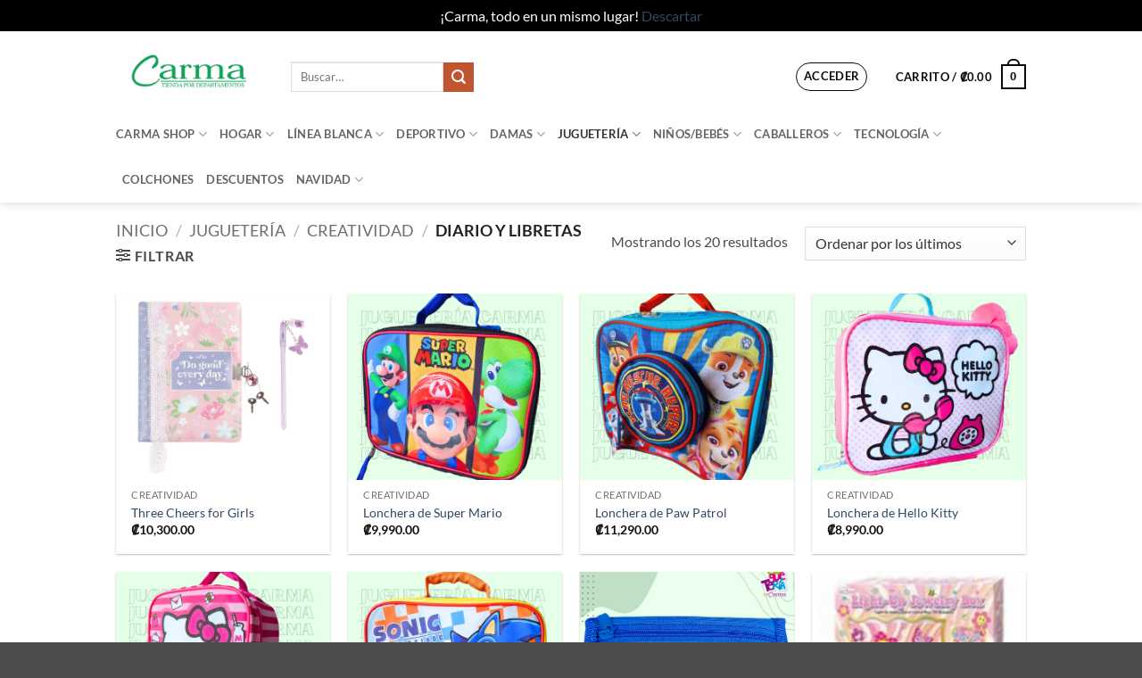

--- FILE ---
content_type: text/html; charset=UTF-8
request_url: https://tiendacarma.com/categoria-producto/jugueteria/creatividad/diario-y-libretas/
body_size: 73452
content:
<!DOCTYPE html>
<html dir="ltr" lang="es" prefix="og: https://ogp.me/ns#" class="loading-site no-js">
<head>
	<meta charset="UTF-8" />
	<link rel="profile" href="https://gmpg.org/xfn/11" />
	<link rel="pingback" href="https://tiendacarma.com/xmlrpc.php" />

					<script>document.documentElement.className = document.documentElement.className + ' yes-js js_active js'</script>
			<script>(function(html){html.className = html.className.replace(/\bno-js\b/,'js')})(document.documentElement);</script>
<title>Diario y libretas | Tienda Carma</title>

		<!-- All in One SEO 4.8.9 - aioseo.com -->
	<meta name="robots" content="max-image-preview:large" />
	<link rel="canonical" href="https://tiendacarma.com/categoria-producto/jugueteria/creatividad/diario-y-libretas/" />
	<meta name="generator" content="All in One SEO (AIOSEO) 4.8.9" />
		<script type="application/ld+json" class="aioseo-schema">
			{"@context":"https:\/\/schema.org","@graph":[{"@type":"BreadcrumbList","@id":"https:\/\/tiendacarma.com\/categoria-producto\/jugueteria\/creatividad\/diario-y-libretas\/#breadcrumblist","itemListElement":[{"@type":"ListItem","@id":"https:\/\/tiendacarma.com#listItem","position":1,"name":"Inicio","item":"https:\/\/tiendacarma.com","nextItem":{"@type":"ListItem","@id":"https:\/\/tiendacarma.com\/shop\/#listItem","name":"Shop"}},{"@type":"ListItem","@id":"https:\/\/tiendacarma.com\/shop\/#listItem","position":2,"name":"Shop","item":"https:\/\/tiendacarma.com\/shop\/","nextItem":{"@type":"ListItem","@id":"https:\/\/tiendacarma.com\/categoria-producto\/jugueteria\/#listItem","name":"Jugueter\u00eda"},"previousItem":{"@type":"ListItem","@id":"https:\/\/tiendacarma.com#listItem","name":"Inicio"}},{"@type":"ListItem","@id":"https:\/\/tiendacarma.com\/categoria-producto\/jugueteria\/#listItem","position":3,"name":"Jugueter\u00eda","item":"https:\/\/tiendacarma.com\/categoria-producto\/jugueteria\/","nextItem":{"@type":"ListItem","@id":"https:\/\/tiendacarma.com\/categoria-producto\/jugueteria\/creatividad\/#listItem","name":"Creatividad"},"previousItem":{"@type":"ListItem","@id":"https:\/\/tiendacarma.com\/shop\/#listItem","name":"Shop"}},{"@type":"ListItem","@id":"https:\/\/tiendacarma.com\/categoria-producto\/jugueteria\/creatividad\/#listItem","position":4,"name":"Creatividad","item":"https:\/\/tiendacarma.com\/categoria-producto\/jugueteria\/creatividad\/","nextItem":{"@type":"ListItem","@id":"https:\/\/tiendacarma.com\/categoria-producto\/jugueteria\/creatividad\/diario-y-libretas\/#listItem","name":"Diario y libretas"},"previousItem":{"@type":"ListItem","@id":"https:\/\/tiendacarma.com\/categoria-producto\/jugueteria\/#listItem","name":"Jugueter\u00eda"}},{"@type":"ListItem","@id":"https:\/\/tiendacarma.com\/categoria-producto\/jugueteria\/creatividad\/diario-y-libretas\/#listItem","position":5,"name":"Diario y libretas","previousItem":{"@type":"ListItem","@id":"https:\/\/tiendacarma.com\/categoria-producto\/jugueteria\/creatividad\/#listItem","name":"Creatividad"}}]},{"@type":"CollectionPage","@id":"https:\/\/tiendacarma.com\/categoria-producto\/jugueteria\/creatividad\/diario-y-libretas\/#collectionpage","url":"https:\/\/tiendacarma.com\/categoria-producto\/jugueteria\/creatividad\/diario-y-libretas\/","name":"Diario y libretas | Tienda Carma","inLanguage":"es-ES","isPartOf":{"@id":"https:\/\/tiendacarma.com\/#website"},"breadcrumb":{"@id":"https:\/\/tiendacarma.com\/categoria-producto\/jugueteria\/creatividad\/diario-y-libretas\/#breadcrumblist"}},{"@type":"Organization","@id":"https:\/\/tiendacarma.com\/#organization","name":"Tienda Carma","description":"\u00a1Carma, todo en un mismo lugar!","url":"https:\/\/tiendacarma.com\/"},{"@type":"WebSite","@id":"https:\/\/tiendacarma.com\/#website","url":"https:\/\/tiendacarma.com\/","name":"Tienda Carma","description":"\u00a1Carma, todo en un mismo lugar!","inLanguage":"es-ES","publisher":{"@id":"https:\/\/tiendacarma.com\/#organization"}}]}
		</script>
		<!-- All in One SEO -->

<meta name="viewport" content="width=device-width, initial-scale=1" /><script>window._wca = window._wca || [];</script>
<link rel='dns-prefetch' href='//stats.wp.com' />
<link rel='dns-prefetch' href='//capi-automation.s3.us-east-2.amazonaws.com' />
<link rel='prefetch' href='https://tiendacarma.com/wp-content/themes/flatsome/assets/js/flatsome.js?ver=e2eddd6c228105dac048' />
<link rel='prefetch' href='https://tiendacarma.com/wp-content/themes/flatsome/assets/js/chunk.slider.js?ver=3.20.3' />
<link rel='prefetch' href='https://tiendacarma.com/wp-content/themes/flatsome/assets/js/chunk.popups.js?ver=3.20.3' />
<link rel='prefetch' href='https://tiendacarma.com/wp-content/themes/flatsome/assets/js/chunk.tooltips.js?ver=3.20.3' />
<link rel='prefetch' href='https://tiendacarma.com/wp-content/themes/flatsome/assets/js/woocommerce.js?ver=1c9be63d628ff7c3ff4c' />
<link rel="alternate" type="application/rss+xml" title="Tienda Carma &raquo; Feed" href="https://tiendacarma.com/feed/" />
<link rel="alternate" type="application/rss+xml" title="Tienda Carma &raquo; Feed de los comentarios" href="https://tiendacarma.com/comments/feed/" />
<link rel="alternate" type="application/rss+xml" title="Tienda Carma &raquo; Diario y libretas Categoría Feed" href="https://tiendacarma.com/categoria-producto/jugueteria/creatividad/diario-y-libretas/feed/" />
		<!-- This site uses the Google Analytics by MonsterInsights plugin v9.9.0 - Using Analytics tracking - https://www.monsterinsights.com/ -->
							<script src="//www.googletagmanager.com/gtag/js?id=G-3PTZXM90Q5"  data-cfasync="false" data-wpfc-render="false" type="text/javascript" async></script>
			<script data-cfasync="false" data-wpfc-render="false" type="text/javascript">
				var mi_version = '9.9.0';
				var mi_track_user = true;
				var mi_no_track_reason = '';
								var MonsterInsightsDefaultLocations = {"page_location":"https:\/\/tiendacarma.com\/categoria-producto\/jugueteria\/creatividad\/diario-y-libretas\/"};
								if ( typeof MonsterInsightsPrivacyGuardFilter === 'function' ) {
					var MonsterInsightsLocations = (typeof MonsterInsightsExcludeQuery === 'object') ? MonsterInsightsPrivacyGuardFilter( MonsterInsightsExcludeQuery ) : MonsterInsightsPrivacyGuardFilter( MonsterInsightsDefaultLocations );
				} else {
					var MonsterInsightsLocations = (typeof MonsterInsightsExcludeQuery === 'object') ? MonsterInsightsExcludeQuery : MonsterInsightsDefaultLocations;
				}

								var disableStrs = [
										'ga-disable-G-3PTZXM90Q5',
									];

				/* Function to detect opted out users */
				function __gtagTrackerIsOptedOut() {
					for (var index = 0; index < disableStrs.length; index++) {
						if (document.cookie.indexOf(disableStrs[index] + '=true') > -1) {
							return true;
						}
					}

					return false;
				}

				/* Disable tracking if the opt-out cookie exists. */
				if (__gtagTrackerIsOptedOut()) {
					for (var index = 0; index < disableStrs.length; index++) {
						window[disableStrs[index]] = true;
					}
				}

				/* Opt-out function */
				function __gtagTrackerOptout() {
					for (var index = 0; index < disableStrs.length; index++) {
						document.cookie = disableStrs[index] + '=true; expires=Thu, 31 Dec 2099 23:59:59 UTC; path=/';
						window[disableStrs[index]] = true;
					}
				}

				if ('undefined' === typeof gaOptout) {
					function gaOptout() {
						__gtagTrackerOptout();
					}
				}
								window.dataLayer = window.dataLayer || [];

				window.MonsterInsightsDualTracker = {
					helpers: {},
					trackers: {},
				};
				if (mi_track_user) {
					function __gtagDataLayer() {
						dataLayer.push(arguments);
					}

					function __gtagTracker(type, name, parameters) {
						if (!parameters) {
							parameters = {};
						}

						if (parameters.send_to) {
							__gtagDataLayer.apply(null, arguments);
							return;
						}

						if (type === 'event') {
														parameters.send_to = monsterinsights_frontend.v4_id;
							var hookName = name;
							if (typeof parameters['event_category'] !== 'undefined') {
								hookName = parameters['event_category'] + ':' + name;
							}

							if (typeof MonsterInsightsDualTracker.trackers[hookName] !== 'undefined') {
								MonsterInsightsDualTracker.trackers[hookName](parameters);
							} else {
								__gtagDataLayer('event', name, parameters);
							}
							
						} else {
							__gtagDataLayer.apply(null, arguments);
						}
					}

					__gtagTracker('js', new Date());
					__gtagTracker('set', {
						'developer_id.dZGIzZG': true,
											});
					if ( MonsterInsightsLocations.page_location ) {
						__gtagTracker('set', MonsterInsightsLocations);
					}
										__gtagTracker('config', 'G-3PTZXM90Q5', {"forceSSL":"true","link_attribution":"true"} );
										window.gtag = __gtagTracker;										(function () {
						/* https://developers.google.com/analytics/devguides/collection/analyticsjs/ */
						/* ga and __gaTracker compatibility shim. */
						var noopfn = function () {
							return null;
						};
						var newtracker = function () {
							return new Tracker();
						};
						var Tracker = function () {
							return null;
						};
						var p = Tracker.prototype;
						p.get = noopfn;
						p.set = noopfn;
						p.send = function () {
							var args = Array.prototype.slice.call(arguments);
							args.unshift('send');
							__gaTracker.apply(null, args);
						};
						var __gaTracker = function () {
							var len = arguments.length;
							if (len === 0) {
								return;
							}
							var f = arguments[len - 1];
							if (typeof f !== 'object' || f === null || typeof f.hitCallback !== 'function') {
								if ('send' === arguments[0]) {
									var hitConverted, hitObject = false, action;
									if ('event' === arguments[1]) {
										if ('undefined' !== typeof arguments[3]) {
											hitObject = {
												'eventAction': arguments[3],
												'eventCategory': arguments[2],
												'eventLabel': arguments[4],
												'value': arguments[5] ? arguments[5] : 1,
											}
										}
									}
									if ('pageview' === arguments[1]) {
										if ('undefined' !== typeof arguments[2]) {
											hitObject = {
												'eventAction': 'page_view',
												'page_path': arguments[2],
											}
										}
									}
									if (typeof arguments[2] === 'object') {
										hitObject = arguments[2];
									}
									if (typeof arguments[5] === 'object') {
										Object.assign(hitObject, arguments[5]);
									}
									if ('undefined' !== typeof arguments[1].hitType) {
										hitObject = arguments[1];
										if ('pageview' === hitObject.hitType) {
											hitObject.eventAction = 'page_view';
										}
									}
									if (hitObject) {
										action = 'timing' === arguments[1].hitType ? 'timing_complete' : hitObject.eventAction;
										hitConverted = mapArgs(hitObject);
										__gtagTracker('event', action, hitConverted);
									}
								}
								return;
							}

							function mapArgs(args) {
								var arg, hit = {};
								var gaMap = {
									'eventCategory': 'event_category',
									'eventAction': 'event_action',
									'eventLabel': 'event_label',
									'eventValue': 'event_value',
									'nonInteraction': 'non_interaction',
									'timingCategory': 'event_category',
									'timingVar': 'name',
									'timingValue': 'value',
									'timingLabel': 'event_label',
									'page': 'page_path',
									'location': 'page_location',
									'title': 'page_title',
									'referrer' : 'page_referrer',
								};
								for (arg in args) {
																		if (!(!args.hasOwnProperty(arg) || !gaMap.hasOwnProperty(arg))) {
										hit[gaMap[arg]] = args[arg];
									} else {
										hit[arg] = args[arg];
									}
								}
								return hit;
							}

							try {
								f.hitCallback();
							} catch (ex) {
							}
						};
						__gaTracker.create = newtracker;
						__gaTracker.getByName = newtracker;
						__gaTracker.getAll = function () {
							return [];
						};
						__gaTracker.remove = noopfn;
						__gaTracker.loaded = true;
						window['__gaTracker'] = __gaTracker;
					})();
									} else {
										console.log("");
					(function () {
						function __gtagTracker() {
							return null;
						}

						window['__gtagTracker'] = __gtagTracker;
						window['gtag'] = __gtagTracker;
					})();
									}
			</script>
			
							<!-- / Google Analytics by MonsterInsights -->
		<style id='wp-img-auto-sizes-contain-inline-css' type='text/css'>
img:is([sizes=auto i],[sizes^="auto," i]){contain-intrinsic-size:3000px 1500px}
/*# sourceURL=wp-img-auto-sizes-contain-inline-css */
</style>
<link rel='stylesheet' id='wdp_cart-summary-css' href='https://tiendacarma.com/wp-content/plugins/advanced-dynamic-pricing-for-woocommerce/BaseVersion/assets/css/cart-summary.css?ver=4.10.3' type='text/css' media='all' />
<style id='wp-emoji-styles-inline-css' type='text/css'>

	img.wp-smiley, img.emoji {
		display: inline !important;
		border: none !important;
		box-shadow: none !important;
		height: 1em !important;
		width: 1em !important;
		margin: 0 0.07em !important;
		vertical-align: -0.1em !important;
		background: none !important;
		padding: 0 !important;
	}
/*# sourceURL=wp-emoji-styles-inline-css */
</style>
<style id='wp-block-library-inline-css' type='text/css'>
:root{--wp-block-synced-color:#7a00df;--wp-block-synced-color--rgb:122,0,223;--wp-bound-block-color:var(--wp-block-synced-color);--wp-editor-canvas-background:#ddd;--wp-admin-theme-color:#007cba;--wp-admin-theme-color--rgb:0,124,186;--wp-admin-theme-color-darker-10:#006ba1;--wp-admin-theme-color-darker-10--rgb:0,107,160.5;--wp-admin-theme-color-darker-20:#005a87;--wp-admin-theme-color-darker-20--rgb:0,90,135;--wp-admin-border-width-focus:2px}@media (min-resolution:192dpi){:root{--wp-admin-border-width-focus:1.5px}}.wp-element-button{cursor:pointer}:root .has-very-light-gray-background-color{background-color:#eee}:root .has-very-dark-gray-background-color{background-color:#313131}:root .has-very-light-gray-color{color:#eee}:root .has-very-dark-gray-color{color:#313131}:root .has-vivid-green-cyan-to-vivid-cyan-blue-gradient-background{background:linear-gradient(135deg,#00d084,#0693e3)}:root .has-purple-crush-gradient-background{background:linear-gradient(135deg,#34e2e4,#4721fb 50%,#ab1dfe)}:root .has-hazy-dawn-gradient-background{background:linear-gradient(135deg,#faaca8,#dad0ec)}:root .has-subdued-olive-gradient-background{background:linear-gradient(135deg,#fafae1,#67a671)}:root .has-atomic-cream-gradient-background{background:linear-gradient(135deg,#fdd79a,#004a59)}:root .has-nightshade-gradient-background{background:linear-gradient(135deg,#330968,#31cdcf)}:root .has-midnight-gradient-background{background:linear-gradient(135deg,#020381,#2874fc)}:root{--wp--preset--font-size--normal:16px;--wp--preset--font-size--huge:42px}.has-regular-font-size{font-size:1em}.has-larger-font-size{font-size:2.625em}.has-normal-font-size{font-size:var(--wp--preset--font-size--normal)}.has-huge-font-size{font-size:var(--wp--preset--font-size--huge)}.has-text-align-center{text-align:center}.has-text-align-left{text-align:left}.has-text-align-right{text-align:right}.has-fit-text{white-space:nowrap!important}#end-resizable-editor-section{display:none}.aligncenter{clear:both}.items-justified-left{justify-content:flex-start}.items-justified-center{justify-content:center}.items-justified-right{justify-content:flex-end}.items-justified-space-between{justify-content:space-between}.screen-reader-text{border:0;clip-path:inset(50%);height:1px;margin:-1px;overflow:hidden;padding:0;position:absolute;width:1px;word-wrap:normal!important}.screen-reader-text:focus{background-color:#ddd;clip-path:none;color:#444;display:block;font-size:1em;height:auto;left:5px;line-height:normal;padding:15px 23px 14px;text-decoration:none;top:5px;width:auto;z-index:100000}html :where(.has-border-color){border-style:solid}html :where([style*=border-top-color]){border-top-style:solid}html :where([style*=border-right-color]){border-right-style:solid}html :where([style*=border-bottom-color]){border-bottom-style:solid}html :where([style*=border-left-color]){border-left-style:solid}html :where([style*=border-width]){border-style:solid}html :where([style*=border-top-width]){border-top-style:solid}html :where([style*=border-right-width]){border-right-style:solid}html :where([style*=border-bottom-width]){border-bottom-style:solid}html :where([style*=border-left-width]){border-left-style:solid}html :where(img[class*=wp-image-]){height:auto;max-width:100%}:where(figure){margin:0 0 1em}html :where(.is-position-sticky){--wp-admin--admin-bar--position-offset:var(--wp-admin--admin-bar--height,0px)}@media screen and (max-width:600px){html :where(.is-position-sticky){--wp-admin--admin-bar--position-offset:0px}}

/*# sourceURL=wp-block-library-inline-css */
</style><link rel='stylesheet' id='wc-blocks-style-css' href='https://tiendacarma.com/wp-content/plugins/woocommerce/assets/client/blocks/wc-blocks.css?ver=wc-10.3.7' type='text/css' media='all' />
<link rel='stylesheet' id='jquery-selectBox-css' href='https://tiendacarma.com/wp-content/plugins/yith-woocommerce-wishlist/assets/css/jquery.selectBox.css?ver=1.2.0' type='text/css' media='all' />
<link rel='stylesheet' id='woocommerce_prettyPhoto_css-css' href='//tiendacarma.com/wp-content/plugins/woocommerce/assets/css/prettyPhoto.css?ver=3.1.6' type='text/css' media='all' />
<link rel='stylesheet' id='yith-wcwl-main-css' href='https://tiendacarma.com/wp-content/plugins/yith-woocommerce-wishlist/assets/css/style.css?ver=4.10.0' type='text/css' media='all' />
<style id='yith-wcwl-main-inline-css' type='text/css'>
 :root { --rounded-corners-radius: 16px; --add-to-cart-rounded-corners-radius: 16px; --color-headers-background: #F4F4F4; --feedback-duration: 3s } 
 :root { --rounded-corners-radius: 16px; --add-to-cart-rounded-corners-radius: 16px; --color-headers-background: #F4F4F4; --feedback-duration: 3s } 
 :root { --rounded-corners-radius: 16px; --add-to-cart-rounded-corners-radius: 16px; --color-headers-background: #F4F4F4; --feedback-duration: 3s } 
 :root { --rounded-corners-radius: 16px; --add-to-cart-rounded-corners-radius: 16px; --color-headers-background: #F4F4F4; --feedback-duration: 3s } 
 :root { --rounded-corners-radius: 16px; --add-to-cart-rounded-corners-radius: 16px; --color-headers-background: #F4F4F4; --feedback-duration: 3s } 
 :root { --rounded-corners-radius: 16px; --add-to-cart-rounded-corners-radius: 16px; --color-headers-background: #F4F4F4; --feedback-duration: 3s } 
 :root { --rounded-corners-radius: 16px; --add-to-cart-rounded-corners-radius: 16px; --color-headers-background: #F4F4F4; --feedback-duration: 3s } 
 :root { --rounded-corners-radius: 16px; --add-to-cart-rounded-corners-radius: 16px; --color-headers-background: #F4F4F4; --feedback-duration: 3s } 
 :root { --rounded-corners-radius: 16px; --add-to-cart-rounded-corners-radius: 16px; --color-headers-background: #F4F4F4; --feedback-duration: 3s } 
 :root { --rounded-corners-radius: 16px; --add-to-cart-rounded-corners-radius: 16px; --color-headers-background: #F4F4F4; --feedback-duration: 3s } 
 :root { --rounded-corners-radius: 16px; --add-to-cart-rounded-corners-radius: 16px; --color-headers-background: #F4F4F4; --feedback-duration: 3s } 
 :root { --rounded-corners-radius: 16px; --add-to-cart-rounded-corners-radius: 16px; --color-headers-background: #F4F4F4; --feedback-duration: 3s } 
 :root { --rounded-corners-radius: 16px; --add-to-cart-rounded-corners-radius: 16px; --color-headers-background: #F4F4F4; --feedback-duration: 3s } 
 :root { --rounded-corners-radius: 16px; --add-to-cart-rounded-corners-radius: 16px; --color-headers-background: #F4F4F4; --feedback-duration: 3s } 
 :root { --rounded-corners-radius: 16px; --add-to-cart-rounded-corners-radius: 16px; --color-headers-background: #F4F4F4; --feedback-duration: 3s } 
 :root { --rounded-corners-radius: 16px; --add-to-cart-rounded-corners-radius: 16px; --color-headers-background: #F4F4F4; --feedback-duration: 3s } 
 :root { --rounded-corners-radius: 16px; --add-to-cart-rounded-corners-radius: 16px; --color-headers-background: #F4F4F4; --feedback-duration: 3s } 
 :root { --rounded-corners-radius: 16px; --add-to-cart-rounded-corners-radius: 16px; --color-headers-background: #F4F4F4; --feedback-duration: 3s } 
 :root { --rounded-corners-radius: 16px; --add-to-cart-rounded-corners-radius: 16px; --color-headers-background: #F4F4F4; --feedback-duration: 3s } 
 :root { --rounded-corners-radius: 16px; --add-to-cart-rounded-corners-radius: 16px; --color-headers-background: #F4F4F4; --feedback-duration: 3s } 
/*# sourceURL=yith-wcwl-main-inline-css */
</style>
<style id='global-styles-inline-css' type='text/css'>
:root{--wp--preset--aspect-ratio--square: 1;--wp--preset--aspect-ratio--4-3: 4/3;--wp--preset--aspect-ratio--3-4: 3/4;--wp--preset--aspect-ratio--3-2: 3/2;--wp--preset--aspect-ratio--2-3: 2/3;--wp--preset--aspect-ratio--16-9: 16/9;--wp--preset--aspect-ratio--9-16: 9/16;--wp--preset--color--black: #000000;--wp--preset--color--cyan-bluish-gray: #abb8c3;--wp--preset--color--white: #ffffff;--wp--preset--color--pale-pink: #f78da7;--wp--preset--color--vivid-red: #cf2e2e;--wp--preset--color--luminous-vivid-orange: #ff6900;--wp--preset--color--luminous-vivid-amber: #fcb900;--wp--preset--color--light-green-cyan: #7bdcb5;--wp--preset--color--vivid-green-cyan: #00d084;--wp--preset--color--pale-cyan-blue: #8ed1fc;--wp--preset--color--vivid-cyan-blue: #0693e3;--wp--preset--color--vivid-purple: #9b51e0;--wp--preset--color--primary: #446084;--wp--preset--color--secondary: #C05530;--wp--preset--color--success: #627D47;--wp--preset--color--alert: #b20000;--wp--preset--gradient--vivid-cyan-blue-to-vivid-purple: linear-gradient(135deg,rgb(6,147,227) 0%,rgb(155,81,224) 100%);--wp--preset--gradient--light-green-cyan-to-vivid-green-cyan: linear-gradient(135deg,rgb(122,220,180) 0%,rgb(0,208,130) 100%);--wp--preset--gradient--luminous-vivid-amber-to-luminous-vivid-orange: linear-gradient(135deg,rgb(252,185,0) 0%,rgb(255,105,0) 100%);--wp--preset--gradient--luminous-vivid-orange-to-vivid-red: linear-gradient(135deg,rgb(255,105,0) 0%,rgb(207,46,46) 100%);--wp--preset--gradient--very-light-gray-to-cyan-bluish-gray: linear-gradient(135deg,rgb(238,238,238) 0%,rgb(169,184,195) 100%);--wp--preset--gradient--cool-to-warm-spectrum: linear-gradient(135deg,rgb(74,234,220) 0%,rgb(151,120,209) 20%,rgb(207,42,186) 40%,rgb(238,44,130) 60%,rgb(251,105,98) 80%,rgb(254,248,76) 100%);--wp--preset--gradient--blush-light-purple: linear-gradient(135deg,rgb(255,206,236) 0%,rgb(152,150,240) 100%);--wp--preset--gradient--blush-bordeaux: linear-gradient(135deg,rgb(254,205,165) 0%,rgb(254,45,45) 50%,rgb(107,0,62) 100%);--wp--preset--gradient--luminous-dusk: linear-gradient(135deg,rgb(255,203,112) 0%,rgb(199,81,192) 50%,rgb(65,88,208) 100%);--wp--preset--gradient--pale-ocean: linear-gradient(135deg,rgb(255,245,203) 0%,rgb(182,227,212) 50%,rgb(51,167,181) 100%);--wp--preset--gradient--electric-grass: linear-gradient(135deg,rgb(202,248,128) 0%,rgb(113,206,126) 100%);--wp--preset--gradient--midnight: linear-gradient(135deg,rgb(2,3,129) 0%,rgb(40,116,252) 100%);--wp--preset--font-size--small: 13px;--wp--preset--font-size--medium: 20px;--wp--preset--font-size--large: 36px;--wp--preset--font-size--x-large: 42px;--wp--preset--spacing--20: 0.44rem;--wp--preset--spacing--30: 0.67rem;--wp--preset--spacing--40: 1rem;--wp--preset--spacing--50: 1.5rem;--wp--preset--spacing--60: 2.25rem;--wp--preset--spacing--70: 3.38rem;--wp--preset--spacing--80: 5.06rem;--wp--preset--shadow--natural: 6px 6px 9px rgba(0, 0, 0, 0.2);--wp--preset--shadow--deep: 12px 12px 50px rgba(0, 0, 0, 0.4);--wp--preset--shadow--sharp: 6px 6px 0px rgba(0, 0, 0, 0.2);--wp--preset--shadow--outlined: 6px 6px 0px -3px rgb(255, 255, 255), 6px 6px rgb(0, 0, 0);--wp--preset--shadow--crisp: 6px 6px 0px rgb(0, 0, 0);}:where(body) { margin: 0; }.wp-site-blocks > .alignleft { float: left; margin-right: 2em; }.wp-site-blocks > .alignright { float: right; margin-left: 2em; }.wp-site-blocks > .aligncenter { justify-content: center; margin-left: auto; margin-right: auto; }:where(.is-layout-flex){gap: 0.5em;}:where(.is-layout-grid){gap: 0.5em;}.is-layout-flow > .alignleft{float: left;margin-inline-start: 0;margin-inline-end: 2em;}.is-layout-flow > .alignright{float: right;margin-inline-start: 2em;margin-inline-end: 0;}.is-layout-flow > .aligncenter{margin-left: auto !important;margin-right: auto !important;}.is-layout-constrained > .alignleft{float: left;margin-inline-start: 0;margin-inline-end: 2em;}.is-layout-constrained > .alignright{float: right;margin-inline-start: 2em;margin-inline-end: 0;}.is-layout-constrained > .aligncenter{margin-left: auto !important;margin-right: auto !important;}.is-layout-constrained > :where(:not(.alignleft):not(.alignright):not(.alignfull)){margin-left: auto !important;margin-right: auto !important;}body .is-layout-flex{display: flex;}.is-layout-flex{flex-wrap: wrap;align-items: center;}.is-layout-flex > :is(*, div){margin: 0;}body .is-layout-grid{display: grid;}.is-layout-grid > :is(*, div){margin: 0;}body{padding-top: 0px;padding-right: 0px;padding-bottom: 0px;padding-left: 0px;}a:where(:not(.wp-element-button)){text-decoration: none;}:root :where(.wp-element-button, .wp-block-button__link){background-color: #32373c;border-width: 0;color: #fff;font-family: inherit;font-size: inherit;font-style: inherit;font-weight: inherit;letter-spacing: inherit;line-height: inherit;padding-top: calc(0.667em + 2px);padding-right: calc(1.333em + 2px);padding-bottom: calc(0.667em + 2px);padding-left: calc(1.333em + 2px);text-decoration: none;text-transform: inherit;}.has-black-color{color: var(--wp--preset--color--black) !important;}.has-cyan-bluish-gray-color{color: var(--wp--preset--color--cyan-bluish-gray) !important;}.has-white-color{color: var(--wp--preset--color--white) !important;}.has-pale-pink-color{color: var(--wp--preset--color--pale-pink) !important;}.has-vivid-red-color{color: var(--wp--preset--color--vivid-red) !important;}.has-luminous-vivid-orange-color{color: var(--wp--preset--color--luminous-vivid-orange) !important;}.has-luminous-vivid-amber-color{color: var(--wp--preset--color--luminous-vivid-amber) !important;}.has-light-green-cyan-color{color: var(--wp--preset--color--light-green-cyan) !important;}.has-vivid-green-cyan-color{color: var(--wp--preset--color--vivid-green-cyan) !important;}.has-pale-cyan-blue-color{color: var(--wp--preset--color--pale-cyan-blue) !important;}.has-vivid-cyan-blue-color{color: var(--wp--preset--color--vivid-cyan-blue) !important;}.has-vivid-purple-color{color: var(--wp--preset--color--vivid-purple) !important;}.has-primary-color{color: var(--wp--preset--color--primary) !important;}.has-secondary-color{color: var(--wp--preset--color--secondary) !important;}.has-success-color{color: var(--wp--preset--color--success) !important;}.has-alert-color{color: var(--wp--preset--color--alert) !important;}.has-black-background-color{background-color: var(--wp--preset--color--black) !important;}.has-cyan-bluish-gray-background-color{background-color: var(--wp--preset--color--cyan-bluish-gray) !important;}.has-white-background-color{background-color: var(--wp--preset--color--white) !important;}.has-pale-pink-background-color{background-color: var(--wp--preset--color--pale-pink) !important;}.has-vivid-red-background-color{background-color: var(--wp--preset--color--vivid-red) !important;}.has-luminous-vivid-orange-background-color{background-color: var(--wp--preset--color--luminous-vivid-orange) !important;}.has-luminous-vivid-amber-background-color{background-color: var(--wp--preset--color--luminous-vivid-amber) !important;}.has-light-green-cyan-background-color{background-color: var(--wp--preset--color--light-green-cyan) !important;}.has-vivid-green-cyan-background-color{background-color: var(--wp--preset--color--vivid-green-cyan) !important;}.has-pale-cyan-blue-background-color{background-color: var(--wp--preset--color--pale-cyan-blue) !important;}.has-vivid-cyan-blue-background-color{background-color: var(--wp--preset--color--vivid-cyan-blue) !important;}.has-vivid-purple-background-color{background-color: var(--wp--preset--color--vivid-purple) !important;}.has-primary-background-color{background-color: var(--wp--preset--color--primary) !important;}.has-secondary-background-color{background-color: var(--wp--preset--color--secondary) !important;}.has-success-background-color{background-color: var(--wp--preset--color--success) !important;}.has-alert-background-color{background-color: var(--wp--preset--color--alert) !important;}.has-black-border-color{border-color: var(--wp--preset--color--black) !important;}.has-cyan-bluish-gray-border-color{border-color: var(--wp--preset--color--cyan-bluish-gray) !important;}.has-white-border-color{border-color: var(--wp--preset--color--white) !important;}.has-pale-pink-border-color{border-color: var(--wp--preset--color--pale-pink) !important;}.has-vivid-red-border-color{border-color: var(--wp--preset--color--vivid-red) !important;}.has-luminous-vivid-orange-border-color{border-color: var(--wp--preset--color--luminous-vivid-orange) !important;}.has-luminous-vivid-amber-border-color{border-color: var(--wp--preset--color--luminous-vivid-amber) !important;}.has-light-green-cyan-border-color{border-color: var(--wp--preset--color--light-green-cyan) !important;}.has-vivid-green-cyan-border-color{border-color: var(--wp--preset--color--vivid-green-cyan) !important;}.has-pale-cyan-blue-border-color{border-color: var(--wp--preset--color--pale-cyan-blue) !important;}.has-vivid-cyan-blue-border-color{border-color: var(--wp--preset--color--vivid-cyan-blue) !important;}.has-vivid-purple-border-color{border-color: var(--wp--preset--color--vivid-purple) !important;}.has-primary-border-color{border-color: var(--wp--preset--color--primary) !important;}.has-secondary-border-color{border-color: var(--wp--preset--color--secondary) !important;}.has-success-border-color{border-color: var(--wp--preset--color--success) !important;}.has-alert-border-color{border-color: var(--wp--preset--color--alert) !important;}.has-vivid-cyan-blue-to-vivid-purple-gradient-background{background: var(--wp--preset--gradient--vivid-cyan-blue-to-vivid-purple) !important;}.has-light-green-cyan-to-vivid-green-cyan-gradient-background{background: var(--wp--preset--gradient--light-green-cyan-to-vivid-green-cyan) !important;}.has-luminous-vivid-amber-to-luminous-vivid-orange-gradient-background{background: var(--wp--preset--gradient--luminous-vivid-amber-to-luminous-vivid-orange) !important;}.has-luminous-vivid-orange-to-vivid-red-gradient-background{background: var(--wp--preset--gradient--luminous-vivid-orange-to-vivid-red) !important;}.has-very-light-gray-to-cyan-bluish-gray-gradient-background{background: var(--wp--preset--gradient--very-light-gray-to-cyan-bluish-gray) !important;}.has-cool-to-warm-spectrum-gradient-background{background: var(--wp--preset--gradient--cool-to-warm-spectrum) !important;}.has-blush-light-purple-gradient-background{background: var(--wp--preset--gradient--blush-light-purple) !important;}.has-blush-bordeaux-gradient-background{background: var(--wp--preset--gradient--blush-bordeaux) !important;}.has-luminous-dusk-gradient-background{background: var(--wp--preset--gradient--luminous-dusk) !important;}.has-pale-ocean-gradient-background{background: var(--wp--preset--gradient--pale-ocean) !important;}.has-electric-grass-gradient-background{background: var(--wp--preset--gradient--electric-grass) !important;}.has-midnight-gradient-background{background: var(--wp--preset--gradient--midnight) !important;}.has-small-font-size{font-size: var(--wp--preset--font-size--small) !important;}.has-medium-font-size{font-size: var(--wp--preset--font-size--medium) !important;}.has-large-font-size{font-size: var(--wp--preset--font-size--large) !important;}.has-x-large-font-size{font-size: var(--wp--preset--font-size--x-large) !important;}
/*# sourceURL=global-styles-inline-css */
</style>

<link rel='stylesheet' id='contact-form-7-css' href='https://tiendacarma.com/wp-content/plugins/contact-form-7/includes/css/styles.css?ver=6.1.3' type='text/css' media='all' />
<style id='woocommerce-inline-inline-css' type='text/css'>
.woocommerce form .form-row .required { visibility: visible; }
/*# sourceURL=woocommerce-inline-inline-css */
</style>
<link rel='stylesheet' id='brands-styles-css' href='https://tiendacarma.com/wp-content/plugins/woocommerce/assets/css/brands.css?ver=10.3.7' type='text/css' media='all' />
<link rel='stylesheet' id='flatsome-woocommerce-wishlist-css' href='https://tiendacarma.com/wp-content/themes/flatsome/inc/integrations/wc-yith-wishlist/wishlist.css?ver=3.20.3' type='text/css' media='all' />
<link rel='stylesheet' id='flatsome-main-css' href='https://tiendacarma.com/wp-content/themes/flatsome/assets/css/flatsome.css?ver=3.20.3' type='text/css' media='all' />
<style id='flatsome-main-inline-css' type='text/css'>
@font-face {
				font-family: "fl-icons";
				font-display: block;
				src: url(https://tiendacarma.com/wp-content/themes/flatsome/assets/css/icons/fl-icons.eot?v=3.20.3);
				src:
					url(https://tiendacarma.com/wp-content/themes/flatsome/assets/css/icons/fl-icons.eot#iefix?v=3.20.3) format("embedded-opentype"),
					url(https://tiendacarma.com/wp-content/themes/flatsome/assets/css/icons/fl-icons.woff2?v=3.20.3) format("woff2"),
					url(https://tiendacarma.com/wp-content/themes/flatsome/assets/css/icons/fl-icons.ttf?v=3.20.3) format("truetype"),
					url(https://tiendacarma.com/wp-content/themes/flatsome/assets/css/icons/fl-icons.woff?v=3.20.3) format("woff"),
					url(https://tiendacarma.com/wp-content/themes/flatsome/assets/css/icons/fl-icons.svg?v=3.20.3#fl-icons) format("svg");
			}
/*# sourceURL=flatsome-main-inline-css */
</style>
<link rel='stylesheet' id='flatsome-shop-css' href='https://tiendacarma.com/wp-content/themes/flatsome/assets/css/flatsome-shop.css?ver=3.20.3' type='text/css' media='all' />
<link rel='stylesheet' id='flatsome-style-css' href='https://tiendacarma.com/wp-content/themes/flatsome/style.css?ver=3.20.3' type='text/css' media='all' />
<link rel='stylesheet' id='wdp_pricing-table-css' href='https://tiendacarma.com/wp-content/plugins/advanced-dynamic-pricing-for-woocommerce/BaseVersion/assets/css/pricing-table.css?ver=4.10.3' type='text/css' media='all' />
<link rel='stylesheet' id='wdp_deals-table-css' href='https://tiendacarma.com/wp-content/plugins/advanced-dynamic-pricing-for-woocommerce/BaseVersion/assets/css/deals-table.css?ver=4.10.3' type='text/css' media='all' />
<script type="text/javascript">
            window._nslDOMReady = (function () {
                const executedCallbacks = new Set();
            
                return function (callback) {
                    /**
                    * Third parties might dispatch DOMContentLoaded events, so we need to ensure that we only run our callback once!
                    */
                    if (executedCallbacks.has(callback)) return;
            
                    const wrappedCallback = function () {
                        if (executedCallbacks.has(callback)) return;
                        executedCallbacks.add(callback);
                        callback();
                    };
            
                    if (document.readyState === "complete" || document.readyState === "interactive") {
                        wrappedCallback();
                    } else {
                        document.addEventListener("DOMContentLoaded", wrappedCallback);
                    }
                };
            })();
        </script><script type="text/javascript" src="https://tiendacarma.com/wp-content/plugins/google-analytics-for-wordpress/assets/js/frontend-gtag.min.js?ver=9.9.0" id="monsterinsights-frontend-script-js" async="async" data-wp-strategy="async"></script>
<script data-cfasync="false" data-wpfc-render="false" type="text/javascript" id='monsterinsights-frontend-script-js-extra'>/* <![CDATA[ */
var monsterinsights_frontend = {"js_events_tracking":"true","download_extensions":"doc,pdf,ppt,zip,xls,docx,pptx,xlsx","inbound_paths":"[{\"path\":\"\\\/go\\\/\",\"label\":\"affiliate\"},{\"path\":\"\\\/recommend\\\/\",\"label\":\"affiliate\"}]","home_url":"https:\/\/tiendacarma.com","hash_tracking":"false","v4_id":"G-3PTZXM90Q5"};/* ]]> */
</script>
<script type="text/javascript" src="https://tiendacarma.com/wp-includes/js/jquery/jquery.min.js?ver=3.7.1" id="jquery-core-js"></script>
<script type="text/javascript" src="https://tiendacarma.com/wp-includes/js/jquery/jquery-migrate.min.js?ver=3.4.1" id="jquery-migrate-js"></script>
<script type="text/javascript" src="https://tiendacarma.com/wp-content/plugins/woocommerce/assets/js/jquery-blockui/jquery.blockUI.min.js?ver=2.7.0-wc.10.3.7" id="wc-jquery-blockui-js" data-wp-strategy="defer"></script>
<script type="text/javascript" id="wc-add-to-cart-js-extra">
/* <![CDATA[ */
var wc_add_to_cart_params = {"ajax_url":"/wp-admin/admin-ajax.php","wc_ajax_url":"/?wc-ajax=%%endpoint%%","i18n_view_cart":"Ver carrito","cart_url":"https://tiendacarma.com/cart/","is_cart":"","cart_redirect_after_add":"no"};
//# sourceURL=wc-add-to-cart-js-extra
/* ]]> */
</script>
<script type="text/javascript" src="https://tiendacarma.com/wp-content/plugins/woocommerce/assets/js/frontend/add-to-cart.min.js?ver=10.3.7" id="wc-add-to-cart-js" defer="defer" data-wp-strategy="defer"></script>
<script type="text/javascript" src="https://tiendacarma.com/wp-content/plugins/woocommerce/assets/js/js-cookie/js.cookie.min.js?ver=2.1.4-wc.10.3.7" id="wc-js-cookie-js" data-wp-strategy="defer"></script>
<script type="text/javascript" id="kk-script-js-extra">
/* <![CDATA[ */
var fetchCartItems = {"ajax_url":"https://tiendacarma.com/wp-admin/admin-ajax.php","action":"kk_wc_fetchcartitems","nonce":"16c70c3361","currency":"CRC"};
//# sourceURL=kk-script-js-extra
/* ]]> */
</script>
<script type="text/javascript" src="https://tiendacarma.com/wp-content/plugins/kliken-marketing-for-google/assets/kk-script.js?ver=6.9" id="kk-script-js"></script>
<script type="text/javascript" src="https://stats.wp.com/s-202604.js" id="woocommerce-analytics-js" defer="defer" data-wp-strategy="defer"></script>
<link rel="https://api.w.org/" href="https://tiendacarma.com/wp-json/" /><link rel="alternate" title="JSON" type="application/json" href="https://tiendacarma.com/wp-json/wp/v2/product_cat/6130" /><link rel="EditURI" type="application/rsd+xml" title="RSD" href="https://tiendacarma.com/xmlrpc.php?rsd" />
<meta name="generator" content="WordPress 6.9" />
<meta name="generator" content="WooCommerce 10.3.7" />
	<style>img#wpstats{display:none}</style>
		
<script type="text/javascript">
	var _swaMa=["1548189677"];"undefined"==typeof sw&&!function(e,s,a){function t(){for(;o[0]&&"loaded"==o[0][d];)i=o.shift(),i[w]=!c.parentNode.insertBefore(i,c)}for(var r,n,i,o=[],c=e.scripts[0],w="onreadystatechange",d="readyState";r=a.shift();)n=e.createElement(s),"async"in c?(n.async=!1,e.head.appendChild(n)):c[d]?(o.push(n),n[w]=t):e.write("<"+s+' src="'+r+'" defer></'+s+">"),n.src=r}(document,"script",["//analytics.sitewit.com/v3/"+_swaMa[0]+"/sw.js"]);
</script>
	<noscript><style>.woocommerce-product-gallery{ opacity: 1 !important; }</style></noscript>
	        <style type="text/css">
            .wdp_bulk_table_content .wdp_pricing_table_caption { color: #6d6d6d ! important} .wdp_bulk_table_content table thead td { color: #6d6d6d ! important} .wdp_bulk_table_content table thead td { background-color: #efefef ! important} .wdp_bulk_table_content table thead td { higlight_background_color-color: #efefef ! important} .wdp_bulk_table_content table thead td { higlight_text_color: #6d6d6d ! important} .wdp_bulk_table_content table tbody td { color: #6d6d6d ! important} .wdp_bulk_table_content table tbody td { background-color: #ffffff ! important} .wdp_bulk_table_content .wdp_pricing_table_footer { color: #6d6d6d ! important}        </style>
        			<script  type="text/javascript">
				!function(f,b,e,v,n,t,s){if(f.fbq)return;n=f.fbq=function(){n.callMethod?
					n.callMethod.apply(n,arguments):n.queue.push(arguments)};if(!f._fbq)f._fbq=n;
					n.push=n;n.loaded=!0;n.version='2.0';n.queue=[];t=b.createElement(e);t.async=!0;
					t.src=v;s=b.getElementsByTagName(e)[0];s.parentNode.insertBefore(t,s)}(window,
					document,'script','https://connect.facebook.net/en_US/fbevents.js');
			</script>
			<!-- WooCommerce Facebook Integration Begin -->
			<script  type="text/javascript">

				fbq('init', '412310546807096', {}, {
    "agent": "woocommerce_1-10.3.7-3.5.12"
});

				document.addEventListener( 'DOMContentLoaded', function() {
					// Insert placeholder for events injected when a product is added to the cart through AJAX.
					document.body.insertAdjacentHTML( 'beforeend', '<div class=\"wc-facebook-pixel-event-placeholder\"></div>' );
				}, false );

			</script>
			<!-- WooCommerce Facebook Integration End -->
			<link rel="icon" href="https://tiendacarma.com/wp-content/uploads/2020/04/cropped-logo-1-32x32.png" sizes="32x32" />
<link rel="icon" href="https://tiendacarma.com/wp-content/uploads/2020/04/cropped-logo-1-192x192.png" sizes="192x192" />
<link rel="apple-touch-icon" href="https://tiendacarma.com/wp-content/uploads/2020/04/cropped-logo-1-180x180.png" />
<meta name="msapplication-TileImage" content="https://tiendacarma.com/wp-content/uploads/2020/04/cropped-logo-1-270x270.png" />
<style id="custom-css" type="text/css">:root {--primary-color: #446084;--fs-color-primary: #446084;--fs-color-secondary: #C05530;--fs-color-success: #627D47;--fs-color-alert: #b20000;--fs-color-base: #4a4a4a;--fs-experimental-link-color: #334862;--fs-experimental-link-color-hover: #111;}.tooltipster-base {--tooltip-color: #fff;--tooltip-bg-color: #000;}.off-canvas-right .mfp-content, .off-canvas-left .mfp-content {--drawer-width: 300px;}.off-canvas .mfp-content.off-canvas-cart {--drawer-width: 360px;}.container-width, .full-width .ubermenu-nav, .container, .row{max-width: 1050px}.row.row-collapse{max-width: 1020px}.row.row-small{max-width: 1042.5px}.row.row-large{max-width: 1080px}.header-main{height: 90px}#logo img{max-height: 90px}#logo{width:166px;}.header-bottom{min-height: 55px}.header-top{min-height: 30px}.transparent .header-main{height: 132px}.transparent #logo img{max-height: 132px}.has-transparent + .page-title:first-of-type,.has-transparent + #main > .page-title,.has-transparent + #main > div > .page-title,.has-transparent + #main .page-header-wrapper:first-of-type .page-title{padding-top: 182px;}.header.show-on-scroll,.stuck .header-main{height:70px!important}.stuck #logo img{max-height: 70px!important}.header-bg-color {background-color: rgba(255,255,255,0.94)}.header-bottom {background-color: #ffffff}.header-wrapper:not(.stuck) .header-main .header-nav{margin-top: 12px }.stuck .header-main .nav > li > a{line-height: 50px }.header-bottom-nav > li > a{line-height: 31px }@media (max-width: 549px) {.header-main{height: 70px}#logo img{max-height: 70px}}.main-menu-overlay{background-color: #ffffff}.nav-dropdown-has-arrow.nav-dropdown-has-border li.has-dropdown:before{border-bottom-color: #ffffff;}.nav .nav-dropdown{border-color: #ffffff }.nav-dropdown-has-arrow li.has-dropdown:after{border-bottom-color: #ffffff;}.nav .nav-dropdown{background-color: #ffffff}.header-top{background-color:rgba(94,94,94,0.42)!important;}body{font-family: Lato, sans-serif;}body {font-weight: 400;font-style: normal;}.nav > li > a {font-family: Lato, sans-serif;}.mobile-sidebar-levels-2 .nav > li > ul > li > a {font-family: Lato, sans-serif;}.nav > li > a,.mobile-sidebar-levels-2 .nav > li > ul > li > a {font-weight: 700;font-style: normal;}h1,h2,h3,h4,h5,h6,.heading-font, .off-canvas-center .nav-sidebar.nav-vertical > li > a{font-family: Lato, sans-serif;}h1,h2,h3,h4,h5,h6,.heading-font,.banner h1,.banner h2 {font-weight: 700;font-style: normal;}.alt-font{font-family: "Dancing Script", sans-serif;}.alt-font {font-weight: 400!important;font-style: normal!important;}.header:not(.transparent) .header-nav-main.nav > li > a {color: #0a0a0a;}.header:not(.transparent) .header-nav-main.nav > li > a:hover,.header:not(.transparent) .header-nav-main.nav > li.active > a,.header:not(.transparent) .header-nav-main.nav > li.current > a,.header:not(.transparent) .header-nav-main.nav > li > a.active,.header:not(.transparent) .header-nav-main.nav > li > a.current{color: #0a0a0a;}.header-nav-main.nav-line-bottom > li > a:before,.header-nav-main.nav-line-grow > li > a:before,.header-nav-main.nav-line > li > a:before,.header-nav-main.nav-box > li > a:hover,.header-nav-main.nav-box > li.active > a,.header-nav-main.nav-pills > li > a:hover,.header-nav-main.nav-pills > li.active > a{color:#FFF!important;background-color: #0a0a0a;}.has-equal-box-heights .box-image {padding-top: 87%;}@media screen and (min-width: 550px){.products .box-vertical .box-image{min-width: 1080px!important;width: 1080px!important;}}.header-main .social-icons,.header-main .cart-icon strong,.header-main .menu-title,.header-main .header-button > .button.is-outline,.header-main .nav > li > a > i:not(.icon-angle-down){color: #0a0a0a!important;}.header-main .header-button > .button.is-outline,.header-main .cart-icon strong:after,.header-main .cart-icon strong{border-color: #0a0a0a!important;}.header-main .header-button > .button:not(.is-outline){background-color: #0a0a0a!important;}.header-main .current-dropdown .cart-icon strong,.header-main .header-button > .button:hover,.header-main .header-button > .button:hover i,.header-main .header-button > .button:hover span{color:#FFF!important;}.header-main .menu-title:hover,.header-main .social-icons a:hover,.header-main .header-button > .button.is-outline:hover,.header-main .nav > li > a:hover > i:not(.icon-angle-down){color: #161616!important;}.header-main .current-dropdown .cart-icon strong,.header-main .header-button > .button:hover{background-color: #161616!important;}.header-main .current-dropdown .cart-icon strong:after,.header-main .current-dropdown .cart-icon strong,.header-main .header-button > .button:hover{border-color: #161616!important;}.nav-vertical-fly-out > li + li {border-top-width: 1px; border-top-style: solid;}.label-new.menu-item > a:after{content:"Nuevo";}.label-hot.menu-item > a:after{content:"Caliente";}.label-sale.menu-item > a:after{content:"Oferta";}.label-popular.menu-item > a:after{content:"Populares";}</style><style id="kirki-inline-styles">/* latin-ext */
@font-face {
  font-family: 'Lato';
  font-style: normal;
  font-weight: 400;
  font-display: swap;
  src: url(https://tiendacarma.com/wp-content/fonts/lato/S6uyw4BMUTPHjxAwXjeu.woff2) format('woff2');
  unicode-range: U+0100-02BA, U+02BD-02C5, U+02C7-02CC, U+02CE-02D7, U+02DD-02FF, U+0304, U+0308, U+0329, U+1D00-1DBF, U+1E00-1E9F, U+1EF2-1EFF, U+2020, U+20A0-20AB, U+20AD-20C0, U+2113, U+2C60-2C7F, U+A720-A7FF;
}
/* latin */
@font-face {
  font-family: 'Lato';
  font-style: normal;
  font-weight: 400;
  font-display: swap;
  src: url(https://tiendacarma.com/wp-content/fonts/lato/S6uyw4BMUTPHjx4wXg.woff2) format('woff2');
  unicode-range: U+0000-00FF, U+0131, U+0152-0153, U+02BB-02BC, U+02C6, U+02DA, U+02DC, U+0304, U+0308, U+0329, U+2000-206F, U+20AC, U+2122, U+2191, U+2193, U+2212, U+2215, U+FEFF, U+FFFD;
}
/* latin-ext */
@font-face {
  font-family: 'Lato';
  font-style: normal;
  font-weight: 700;
  font-display: swap;
  src: url(https://tiendacarma.com/wp-content/fonts/lato/S6u9w4BMUTPHh6UVSwaPGR_p.woff2) format('woff2');
  unicode-range: U+0100-02BA, U+02BD-02C5, U+02C7-02CC, U+02CE-02D7, U+02DD-02FF, U+0304, U+0308, U+0329, U+1D00-1DBF, U+1E00-1E9F, U+1EF2-1EFF, U+2020, U+20A0-20AB, U+20AD-20C0, U+2113, U+2C60-2C7F, U+A720-A7FF;
}
/* latin */
@font-face {
  font-family: 'Lato';
  font-style: normal;
  font-weight: 700;
  font-display: swap;
  src: url(https://tiendacarma.com/wp-content/fonts/lato/S6u9w4BMUTPHh6UVSwiPGQ.woff2) format('woff2');
  unicode-range: U+0000-00FF, U+0131, U+0152-0153, U+02BB-02BC, U+02C6, U+02DA, U+02DC, U+0304, U+0308, U+0329, U+2000-206F, U+20AC, U+2122, U+2191, U+2193, U+2212, U+2215, U+FEFF, U+FFFD;
}/* vietnamese */
@font-face {
  font-family: 'Dancing Script';
  font-style: normal;
  font-weight: 400;
  font-display: swap;
  src: url(https://tiendacarma.com/wp-content/fonts/dancing-script/If2cXTr6YS-zF4S-kcSWSVi_sxjsohD9F50Ruu7BMSo3Rep8ltA.woff2) format('woff2');
  unicode-range: U+0102-0103, U+0110-0111, U+0128-0129, U+0168-0169, U+01A0-01A1, U+01AF-01B0, U+0300-0301, U+0303-0304, U+0308-0309, U+0323, U+0329, U+1EA0-1EF9, U+20AB;
}
/* latin-ext */
@font-face {
  font-family: 'Dancing Script';
  font-style: normal;
  font-weight: 400;
  font-display: swap;
  src: url(https://tiendacarma.com/wp-content/fonts/dancing-script/If2cXTr6YS-zF4S-kcSWSVi_sxjsohD9F50Ruu7BMSo3ROp8ltA.woff2) format('woff2');
  unicode-range: U+0100-02BA, U+02BD-02C5, U+02C7-02CC, U+02CE-02D7, U+02DD-02FF, U+0304, U+0308, U+0329, U+1D00-1DBF, U+1E00-1E9F, U+1EF2-1EFF, U+2020, U+20A0-20AB, U+20AD-20C0, U+2113, U+2C60-2C7F, U+A720-A7FF;
}
/* latin */
@font-face {
  font-family: 'Dancing Script';
  font-style: normal;
  font-weight: 400;
  font-display: swap;
  src: url(https://tiendacarma.com/wp-content/fonts/dancing-script/If2cXTr6YS-zF4S-kcSWSVi_sxjsohD9F50Ruu7BMSo3Sup8.woff2) format('woff2');
  unicode-range: U+0000-00FF, U+0131, U+0152-0153, U+02BB-02BC, U+02C6, U+02DA, U+02DC, U+0304, U+0308, U+0329, U+2000-206F, U+20AC, U+2122, U+2191, U+2193, U+2212, U+2215, U+FEFF, U+FFFD;
}</style>				<style type="text/css" id="c4wp-checkout-css">
					.woocommerce-checkout .c4wp_captcha_field {
						margin-bottom: 10px;
						margin-top: 15px;
						position: relative;
						display: inline-block;
					}
				</style>
							<style type="text/css" id="c4wp-v3-lp-form-css">
				.login #login, .login #lostpasswordform {
					min-width: 350px !important;
				}
				.wpforms-field-c4wp iframe {
					width: 100% !important;
				}
			</style>
			</head>

<body data-rsssl=1 class="archive tax-product_cat term-diario-y-libretas term-6130 wp-theme-flatsome theme-flatsome woocommerce woocommerce-page woocommerce-demo-store woocommerce-no-js full-width header-shadow lightbox nav-dropdown-has-arrow nav-dropdown-has-shadow nav-dropdown-has-border">

<p role="complementary" aria-label="Aviso en la tienda" class="woocommerce-store-notice demo_store" data-notice-id="b138121ace53146255c8362accea6a62" style="display:none;">¡Carma, todo en un mismo lugar! <a role="button" href="#" class="woocommerce-store-notice__dismiss-link">Descartar</a></p>
<a class="skip-link screen-reader-text" href="#main">Saltar al contenido</a>

<div id="wrapper">

	
	<header id="header" class="header has-sticky sticky-jump">
		<div class="header-wrapper">
			<div id="masthead" class="header-main hide-for-sticky nav-dark">
      <div class="header-inner flex-row container logo-left medium-logo-left" role="navigation">

          <!-- Logo -->
          <div id="logo" class="flex-col logo">
            
<!-- Header logo -->
<a href="https://tiendacarma.com/" title="Tienda Carma - ¡Carma, todo en un mismo lugar!" rel="home">
		<img width="800" height="351" src="https://tiendacarma.com/wp-content/uploads/2020/04/logo.png" class="header_logo header-logo" alt="Tienda Carma"/><img  width="800" height="351" src="https://tiendacarma.com/wp-content/uploads/2020/04/logo.png" class="header-logo-dark" alt="Tienda Carma"/></a>
          </div>

          <!-- Mobile Left Elements -->
          <div class="flex-col show-for-medium flex-left">
            <ul class="mobile-nav nav nav-left ">
              <li class="nav-icon has-icon">
			<a href="#" class="is-small" data-open="#main-menu" data-pos="left" data-bg="main-menu-overlay" role="button" aria-label="Menú" aria-controls="main-menu" aria-expanded="false" aria-haspopup="dialog" data-flatsome-role-button>
			<i class="icon-menu" aria-hidden="true"></i>					</a>
	</li>
            </ul>
          </div>

          <!-- Left Elements -->
          <div class="flex-col hide-for-medium flex-left
            flex-grow">
            <ul class="header-nav header-nav-main nav nav-left  nav-uppercase" >
              <li class="header-search-form search-form html relative has-icon">
	<div class="header-search-form-wrapper">
		<div class="searchform-wrapper ux-search-box relative is-normal"><form role="search" method="get" class="searchform" action="https://tiendacarma.com/">
	<div class="flex-row relative">
						<div class="flex-col flex-grow">
			<label class="screen-reader-text" for="woocommerce-product-search-field-0">Buscar por:</label>
			<input type="search" id="woocommerce-product-search-field-0" class="search-field mb-0" placeholder="Buscar&hellip;" value="" name="s" />
			<input type="hidden" name="post_type" value="product" />
					</div>
		<div class="flex-col">
			<button type="submit" value="Buscar" class="ux-search-submit submit-button secondary button  icon mb-0" aria-label="Enviar">
				<i class="icon-search" aria-hidden="true"></i>			</button>
		</div>
	</div>
	<div class="live-search-results text-left z-top"></div>
</form>
</div>	</div>
</li>
            </ul>
          </div>

          <!-- Right Elements -->
          <div class="flex-col hide-for-medium flex-right">
            <ul class="header-nav header-nav-main nav nav-right  nav-uppercase">
              
<li class="account-item has-icon">
<div class="header-button">
	<a href="https://tiendacarma.com/my-account/" class="nav-top-link nav-top-not-logged-in icon button circle is-outline is-small icon button circle is-outline is-small" title="Acceder" role="button" data-open="#login-form-popup" aria-controls="login-form-popup" aria-expanded="false" aria-haspopup="dialog" data-flatsome-role-button>
					<span>
			Acceder			</span>
				</a>


</div>

</li>
<li class="header-divider"></li><li class="cart-item has-icon has-dropdown">

<a href="https://tiendacarma.com/cart/" class="header-cart-link nav-top-link is-small" title="Carrito" aria-label="Ver carrito" aria-expanded="false" aria-haspopup="true" role="button" data-flatsome-role-button>

<span class="header-cart-title">
   Carrito   /      <span class="cart-price"><span class="woocommerce-Price-amount amount"><bdi><span class="woocommerce-Price-currencySymbol">&#x20a1;</span>0.00</bdi></span></span>
  </span>

    <span class="cart-icon image-icon">
    <strong>0</strong>
  </span>
  </a>

 <ul class="nav-dropdown nav-dropdown-default">
    <li class="html widget_shopping_cart">
      <div class="widget_shopping_cart_content">
        

	<div class="ux-mini-cart-empty flex flex-row-col text-center pt pb">
				<div class="ux-mini-cart-empty-icon">
			<svg aria-hidden="true" xmlns="http://www.w3.org/2000/svg" viewBox="0 0 17 19" style="opacity:.1;height:80px;">
				<path d="M8.5 0C6.7 0 5.3 1.2 5.3 2.7v2H2.1c-.3 0-.6.3-.7.7L0 18.2c0 .4.2.8.6.8h15.7c.4 0 .7-.3.7-.7v-.1L15.6 5.4c0-.3-.3-.6-.7-.6h-3.2v-2c0-1.6-1.4-2.8-3.2-2.8zM6.7 2.7c0-.8.8-1.4 1.8-1.4s1.8.6 1.8 1.4v2H6.7v-2zm7.5 3.4 1.3 11.5h-14L2.8 6.1h2.5v1.4c0 .4.3.7.7.7.4 0 .7-.3.7-.7V6.1h3.5v1.4c0 .4.3.7.7.7s.7-.3.7-.7V6.1h2.6z" fill-rule="evenodd" clip-rule="evenodd" fill="currentColor"></path>
			</svg>
		</div>
				<p class="woocommerce-mini-cart__empty-message empty">No hay productos en el carrito.</p>
					<p class="return-to-shop">
				<a class="button primary wc-backward" href="https://tiendacarma.com/shop/">
					Volver a la tienda				</a>
			</p>
				</div>


      </div>
    </li>
     </ul>

</li>
            </ul>
          </div>

          <!-- Mobile Right Elements -->
          <div class="flex-col show-for-medium flex-right">
            <ul class="mobile-nav nav nav-right ">
              <li class="cart-item has-icon">


		<a href="https://tiendacarma.com/cart/" class="header-cart-link nav-top-link is-small off-canvas-toggle" title="Carrito" aria-label="Ver carrito" aria-expanded="false" aria-haspopup="dialog" role="button" data-open="#cart-popup" data-class="off-canvas-cart" data-pos="right" aria-controls="cart-popup" data-flatsome-role-button>

    <span class="cart-icon image-icon">
    <strong>0</strong>
  </span>
  </a>


  <!-- Cart Sidebar Popup -->
  <div id="cart-popup" class="mfp-hide">
  <div class="cart-popup-inner inner-padding cart-popup-inner--sticky">
      <div class="cart-popup-title text-center">
          <span class="heading-font uppercase">Carrito</span>
          <div class="is-divider"></div>
      </div>
	  <div class="widget_shopping_cart">
		  <div class="widget_shopping_cart_content">
			  

	<div class="ux-mini-cart-empty flex flex-row-col text-center pt pb">
				<div class="ux-mini-cart-empty-icon">
			<svg aria-hidden="true" xmlns="http://www.w3.org/2000/svg" viewBox="0 0 17 19" style="opacity:.1;height:80px;">
				<path d="M8.5 0C6.7 0 5.3 1.2 5.3 2.7v2H2.1c-.3 0-.6.3-.7.7L0 18.2c0 .4.2.8.6.8h15.7c.4 0 .7-.3.7-.7v-.1L15.6 5.4c0-.3-.3-.6-.7-.6h-3.2v-2c0-1.6-1.4-2.8-3.2-2.8zM6.7 2.7c0-.8.8-1.4 1.8-1.4s1.8.6 1.8 1.4v2H6.7v-2zm7.5 3.4 1.3 11.5h-14L2.8 6.1h2.5v1.4c0 .4.3.7.7.7.4 0 .7-.3.7-.7V6.1h3.5v1.4c0 .4.3.7.7.7s.7-.3.7-.7V6.1h2.6z" fill-rule="evenodd" clip-rule="evenodd" fill="currentColor"></path>
			</svg>
		</div>
				<p class="woocommerce-mini-cart__empty-message empty">No hay productos en el carrito.</p>
					<p class="return-to-shop">
				<a class="button primary wc-backward" href="https://tiendacarma.com/shop/">
					Volver a la tienda				</a>
			</p>
				</div>


		  </div>
	  </div>
               </div>
  </div>

</li>
            </ul>
          </div>

      </div>

            <div class="container"><div class="top-divider full-width"></div></div>
      </div>
<div id="wide-nav" class="header-bottom wide-nav hide-for-medium">
    <div class="flex-row container">

                        <div class="flex-col hide-for-medium flex-left">
                <ul class="nav header-nav header-bottom-nav nav-left  nav-uppercase nav-prompts-overlay">
                    <li id="menu-item-73955" class="menu-item menu-item-type-custom menu-item-object-custom menu-item-has-children menu-item-73955 menu-item-design-default has-dropdown"><a href="https://tiendacarma.com/categoria-producto/carma-shop/" class="nav-top-link" aria-expanded="false" aria-haspopup="menu">Carma Shop<i class="icon-angle-down" aria-hidden="true"></i></a>
<ul class="sub-menu nav-dropdown nav-dropdown-default">
	<li id="menu-item-74194" class="menu-item menu-item-type-custom menu-item-object-custom menu-item-74194"><a href="https://tiendacarma.com/categoria-producto/carma-shopa/bolsos/">Bolsos</a></li>
	<li id="menu-item-74009" class="menu-item menu-item-type-custom menu-item-object-custom menu-item-74009"><a href="https://tiendacarma.com/categoria-producto/carma-shopa/Accesorios-de-peluche/">Accesorios de Peluche</a></li>
	<li id="menu-item-74010" class="menu-item menu-item-type-custom menu-item-object-custom menu-item-74010"><a href="https://tiendacarma.com/categoria-producto/carma-shop/peluches-carma-shop/">Peluches</a></li>
	<li id="menu-item-74008" class="menu-item menu-item-type-custom menu-item-object-custom menu-item-74008"><a href="https://tiendacarma.com/categoria-producto/tazas/">Tazas</a></li>
</ul>
</li>
<li id="menu-item-22678" class="menu-item menu-item-type-taxonomy menu-item-object-product_cat menu-item-has-children menu-item-22678 menu-item-design-default has-dropdown"><a href="https://tiendacarma.com/categoria-producto/hogar/" class="nav-top-link" aria-expanded="false" aria-haspopup="menu">Hogar<i class="icon-angle-down" aria-hidden="true"></i></a>
<ul class="sub-menu nav-dropdown nav-dropdown-default">
	<li id="menu-item-24221" class="menu-item menu-item-type-taxonomy menu-item-object-product_cat menu-item-has-children menu-item-24221 nav-dropdown-col"><a href="https://tiendacarma.com/categoria-producto/hogar/bano-y-lavanderia/">Baño y Lavandería</a>
	<ul class="sub-menu nav-column nav-dropdown-default">
		<li id="menu-item-36243" class="menu-item menu-item-type-custom menu-item-object-custom menu-item-36243"><a href="https://tiendacarma.com/categoria-producto/hogar/bano-y-lavanderia/alfombras-de-bano/">Alfombras de baño</a></li>
		<li id="menu-item-27693" class="menu-item menu-item-type-custom menu-item-object-custom menu-item-27693"><a href="https://tiendacarma.com/categoria-producto/hogar/bano/articulos-de-bano/">Artículos de baño</a></li>
		<li id="menu-item-36244" class="menu-item menu-item-type-custom menu-item-object-custom menu-item-36244"><a href="https://tiendacarma.com/categoria-producto/hogar/bano-y-lavanderia/lavanderia/">Lavandería</a></li>
		<li id="menu-item-27688" class="menu-item menu-item-type-custom menu-item-object-custom menu-item-27688"><a href="https://tiendacarma.com/categoria-producto/hogar/bano/organizadores-bano/">Organizadores de baño</a></li>
		<li id="menu-item-27694" class="menu-item menu-item-type-custom menu-item-object-custom menu-item-27694"><a href="https://tiendacarma.com/categoria-producto/hogar/bano-y-lavanderia/toallas-de-bano/">Toallas de baño</a></li>
	</ul>
</li>
	<li id="menu-item-24220" class="menu-item menu-item-type-taxonomy menu-item-object-product_cat menu-item-has-children menu-item-24220 nav-dropdown-col"><a href="https://tiendacarma.com/categoria-producto/hogar/cocina/">Cocina</a>
	<ul class="sub-menu nav-column nav-dropdown-default">
		<li id="menu-item-27686" class="menu-item menu-item-type-custom menu-item-object-custom menu-item-27686"><a href="https://tiendacarma.com/categoria-producto/hogar/cocina/articulos-de-cocina/">Utensilios de cocina</a></li>
		<li id="menu-item-27687" class="menu-item menu-item-type-custom menu-item-object-custom menu-item-27687"><a href="https://tiendacarma.com/categoria-producto/hogar/cocina/botellas-termos/">Botellas y termos</a></li>
		<li id="menu-item-27691" class="menu-item menu-item-type-custom menu-item-object-custom menu-item-27691"><a href="https://tiendacarma.com/categoria-producto/hogar/cocina/complemento-de-mesa/">Complementos de mesa</a></li>
		<li id="menu-item-37556" class="menu-item menu-item-type-custom menu-item-object-custom menu-item-37556"><a href="https://tiendacarma.com/categoria-producto/hogar/cocina/juegos-de-cafe-y-te/">Juegos de café y té</a></li>
		<li id="menu-item-27690" class="menu-item menu-item-type-custom menu-item-object-custom menu-item-27690"><a href="https://tiendacarma.com/categoria-producto/hogar/cocina/organizadores-cocina/">Organizador de cocina</a></li>
		<li id="menu-item-35047" class="menu-item menu-item-type-custom menu-item-object-custom menu-item-35047"><a href="https://tiendacarma.com/categoria-producto/hogar/cocina/piezas-de-servir/">Piezas de servir</a></li>
		<li id="menu-item-37832" class="menu-item menu-item-type-custom menu-item-object-custom menu-item-37832"><a href="https://tiendacarma.com/categoria-producto/hogar/cocina/sartenes-y-ollas/">Sartenes y ollas</a></li>
		<li id="menu-item-36250" class="menu-item menu-item-type-custom menu-item-object-custom menu-item-36250"><a href="https://tiendacarma.com/categoria-producto/hogar/cocina/textil/">Textil</a></li>
		<li id="menu-item-27692" class="menu-item menu-item-type-custom menu-item-object-custom menu-item-27692"><a href="https://tiendacarma.com/categoria-producto/hogar/cocina/vajillas/">Vajillas</a></li>
		<li id="menu-item-35048" class="menu-item menu-item-type-custom menu-item-object-custom menu-item-35048"><a href="https://tiendacarma.com/categoria-producto/hogar/cocina/vasos-tazas-y-jarras/">Vasos, tazas y jarras</a></li>
	</ul>
</li>
	<li id="menu-item-24223" class="menu-item menu-item-type-taxonomy menu-item-object-product_cat menu-item-has-children menu-item-24223 nav-dropdown-col"><a href="https://tiendacarma.com/categoria-producto/hogar/decoracion/">Decoración</a>
	<ul class="sub-menu nav-column nav-dropdown-default">
		<li id="menu-item-27695" class="menu-item menu-item-type-custom menu-item-object-custom menu-item-27695"><a href="https://tiendacarma.com/categoria-producto/hogar/decoracion/alfombras-decorativas/">Alfombras decorativas</a></li>
		<li id="menu-item-28965" class="menu-item menu-item-type-custom menu-item-object-custom menu-item-28965"><a href="https://tiendacarma.com/categoria-producto/hogar/decoracion/canastas/">Canastas</a></li>
		<li id="menu-item-62285" class="menu-item menu-item-type-custom menu-item-object-custom menu-item-62285"><a href="https://tiendacarma.com/categoria-producto/hogar/decoracion/cojines/">Cojines</a></li>
		<li id="menu-item-30578" class="menu-item menu-item-type-custom menu-item-object-custom menu-item-30578"><a href="https://tiendacarma.com/categoria-producto/hogar/decoracion/cuadros-y-portarretratos/">Cuadros y portarretratos</a></li>
		<li id="menu-item-27696" class="menu-item menu-item-type-custom menu-item-object-custom menu-item-27696"><a href="https://tiendacarma.com/categoria-producto/hogar/decoracion/figuras-decorativas/">Figuras decorativas</a></li>
		<li id="menu-item-27697" class="menu-item menu-item-type-custom menu-item-object-custom menu-item-27697"><a href="https://tiendacarma.com/categoria-producto/hogar/decoracion/forros-de-cojin/">Forros de cojín</a></li>
		<li id="menu-item-31921" class="menu-item menu-item-type-custom menu-item-object-custom menu-item-31921"><a href="https://tiendacarma.com/categoria-producto/hogar/decoracion/fuentes/">Fuentes</a></li>
		<li id="menu-item-35328" class="menu-item menu-item-type-custom menu-item-object-custom menu-item-35328"><a href="https://tiendacarma.com/categoria-producto/hogar/dormitorio/lamparas/">Lámparas</a></li>
		<li id="menu-item-34816" class="menu-item menu-item-type-custom menu-item-object-custom menu-item-34816"><a href="https://tiendacarma.com/categoria-producto/hogar/decoracion/mesas-decorativas/">Mesas decorativas</a></li>
		<li id="menu-item-31922" class="menu-item menu-item-type-custom menu-item-object-custom menu-item-31922"><a href="https://tiendacarma.com/categoria-producto/hogar/decoracion/relojes/">Relojes</a></li>
		<li id="menu-item-31923" class="menu-item menu-item-type-custom menu-item-object-custom menu-item-31923"><a href="https://tiendacarma.com/categoria-producto/hogar/decoracion/velas-y-difusores/">Velas y difusores</a></li>
	</ul>
</li>
	<li id="menu-item-27704" class="menu-item menu-item-type-custom menu-item-object-custom menu-item-has-children menu-item-27704 nav-dropdown-col"><a href="https://tiendacarma.com/categoria-producto/tecnologia/electrodomesticos/">Electrodomésticos</a>
	<ul class="sub-menu nav-column nav-dropdown-default">
		<li id="menu-item-38011" class="menu-item menu-item-type-custom menu-item-object-custom menu-item-38011"><a href="https://tiendacarma.com/categoria-producto/hogar/electrodomesticos/batidoras/">Batidoras</a></li>
		<li id="menu-item-27705" class="menu-item menu-item-type-custom menu-item-object-custom menu-item-27705"><a href="https://tiendacarma.com/categoria-producto/tecnologia/electrodomesticos/coffee-maker/">Coffee maker</a></li>
		<li id="menu-item-27706" class="menu-item menu-item-type-custom menu-item-object-custom menu-item-27706"><a href="https://tiendacarma.com/categoria-producto/tecnologia/electrodomesticos/freidora-de-aire/">Freidora de aire</a></li>
		<li id="menu-item-35388" class="menu-item menu-item-type-custom menu-item-object-custom menu-item-35388"><a href="https://tiendacarma.com/categoria-producto/tecnologia/electrodomesticos/horno-microondas/">Horno microondas</a></li>
		<li id="menu-item-62286" class="menu-item menu-item-type-custom menu-item-object-custom menu-item-62286"><a href="https://tiendacarma.com/categoria-producto/hogar/electrodomesticos/licuadora/">Licuadora</a></li>
		<li id="menu-item-27708" class="menu-item menu-item-type-custom menu-item-object-custom menu-item-27708"><a href="https://tiendacarma.com/categoria-producto/tecnologia/electrodomesticos/olla-arrocera/">Ollas arroceras</a></li>
		<li id="menu-item-64914" class="menu-item menu-item-type-custom menu-item-object-custom menu-item-64914"><a href="https://tiendacarma.com/categoria-producto/hogar/electrodomesticos/olla-multiuso/">Olla multiuso</a></li>
		<li id="menu-item-37627" class="menu-item menu-item-type-custom menu-item-object-custom menu-item-37627"><a href="https://tiendacarma.com/categoria-producto/hogar/electrodomesticos/tostadores/">Tostadores</a></li>
	</ul>
</li>
	<li id="menu-item-34481" class="menu-item menu-item-type-custom menu-item-object-custom menu-item-has-children menu-item-34481 nav-dropdown-col"><a href="https://tiendacarma.com/categoria-producto/hogar/jardineria-y-exteriores/">Jardinería y exteriores</a>
	<ul class="sub-menu nav-column nav-dropdown-default">
		<li id="menu-item-36252" class="menu-item menu-item-type-custom menu-item-object-custom menu-item-36252"><a href="https://tiendacarma.com/categoria-producto/hogar/jardineria-y-exteriores/camping/">Camping</a></li>
		<li id="menu-item-34482" class="menu-item menu-item-type-custom menu-item-object-custom menu-item-34482"><a href="https://tiendacarma.com/categoria-producto/hogar/jardineria-y-exteriores/exteriores/">Exteriores</a></li>
		<li id="menu-item-34483" class="menu-item menu-item-type-custom menu-item-object-custom menu-item-34483"><a href="https://tiendacarma.com/categoria-producto/hogar/jardineria-y-exteriores/macetas/">Macetas</a></li>
	</ul>
</li>
	<li id="menu-item-24222" class="menu-item menu-item-type-taxonomy menu-item-object-product_cat menu-item-has-children menu-item-24222 nav-dropdown-col"><a href="https://tiendacarma.com/categoria-producto/hogar/sala-y-dormitorio/">Sala &#8211; Dormitorio</a>
	<ul class="sub-menu nav-column nav-dropdown-default">
		<li id="menu-item-62380" class="menu-item menu-item-type-custom menu-item-object-custom menu-item-62380"><a href="https://tiendacarma.com/categoria-producto/hogar/sala-y-dormitorio/chimeneas/">Chimeneas</a></li>
		<li id="menu-item-27689" class="menu-item menu-item-type-custom menu-item-object-custom menu-item-27689"><a href="https://tiendacarma.com/categoria-producto/hogar/dormitorio/almohadas-y-cojines/">Almohadas y cojines</a></li>
		<li id="menu-item-75341" class="menu-item menu-item-type-custom menu-item-object-custom menu-item-75341"><a href="https://tiendacarma.com/categoria-producto/hogar/sala-y-dormitorio/sillas_y_sillones/">Sillas y Sillones</a></li>
		<li id="menu-item-33637" class="menu-item menu-item-type-custom menu-item-object-custom menu-item-33637"><a href="https://tiendacarma.com/categoria-producto/hogar/dormitorio/cobertor-de-sillon/">Cobertores de sillón</a></li>
		<li id="menu-item-36254" class="menu-item menu-item-type-custom menu-item-object-custom menu-item-36254"><a href="https://tiendacarma.com/categoria-producto/hogar/sala-y-dormitorio/cortinas/">Cortinas</a></li>
		<li id="menu-item-36255" class="menu-item menu-item-type-custom menu-item-object-custom menu-item-36255"><a href="https://tiendacarma.com/categoria-producto/hogar/sala-y-dormitorio/espejos/">Espejos</a></li>
		<li id="menu-item-28115" class="menu-item menu-item-type-custom menu-item-object-custom menu-item-28115"><a href="https://tiendacarma.com/categoria-producto/hogar/dormitorio/joyeros/">Joyeros</a></li>
		<li id="menu-item-36256" class="menu-item menu-item-type-custom menu-item-object-custom menu-item-36256"><a href="https://tiendacarma.com/categoria-producto/hogar/sala-y-dormitorio/percheros/">Percheros</a></li>
		<li id="menu-item-27699" class="menu-item menu-item-type-custom menu-item-object-custom menu-item-27699"><a href="https://tiendacarma.com/categoria-producto/hogar/dormitorio/organizador-closet/">Organizadores de closet</a></li>
		<li id="menu-item-27700" class="menu-item menu-item-type-custom menu-item-object-custom menu-item-27700"><a href="https://tiendacarma.com/categoria-producto/hogar/dormitorio/ropa-de-cama/">Ropa de cama</a></li>
		<li id="menu-item-31219" class="menu-item menu-item-type-custom menu-item-object-custom menu-item-31219"><a href="https://tiendacarma.com/categoria-producto/hogar/dormitorio/throws-cobijas/">Throws &#8211; Cobijas</a></li>
	</ul>
</li>
	<li id="menu-item-34607" class="menu-item menu-item-type-custom menu-item-object-custom menu-item-has-children menu-item-34607 nav-dropdown-col"><a href="https://tiendacarma.com/categoria-producto/oficina-muebles/">Oficina/muebles</a>
	<ul class="sub-menu nav-column nav-dropdown-default">
		<li id="menu-item-34608" class="menu-item menu-item-type-custom menu-item-object-custom menu-item-34608"><a href="https://tiendacarma.com/categoria-producto/oficina-muebles/escritorios/">Escritorios</a></li>
		<li id="menu-item-34609" class="menu-item menu-item-type-custom menu-item-object-custom menu-item-34609"><a href="https://tiendacarma.com/categoria-producto/oficina-muebles/libreros/">Libreros</a></li>
		<li id="menu-item-34610" class="menu-item menu-item-type-custom menu-item-object-custom menu-item-34610"><a href="https://tiendacarma.com/categoria-producto/oficina-muebles/muebles/">Muebles</a></li>
		<li id="menu-item-34611" class="menu-item menu-item-type-custom menu-item-object-custom menu-item-34611"><a href="https://tiendacarma.com/categoria-producto/oficina-muebles/silla-de-escritorio/">Silla de escritorio</a></li>
	</ul>
</li>
</ul>
</li>
<li id="menu-item-62794" class="menu-item menu-item-type-custom menu-item-object-custom menu-item-has-children menu-item-62794 menu-item-design-default has-dropdown"><a href="https://tiendacarma.com/categoria-producto/lineablanca/" class="nav-top-link" aria-expanded="false" aria-haspopup="menu">Línea blanca<i class="icon-angle-down" aria-hidden="true"></i></a>
<ul class="sub-menu nav-dropdown nav-dropdown-default">
	<li id="menu-item-62795" class="menu-item menu-item-type-custom menu-item-object-custom menu-item-62795"><a href="https://tiendacarma.com/categoria-producto/lavadoras">Lavadoras</a></li>
	<li id="menu-item-62806" class="menu-item menu-item-type-custom menu-item-object-custom menu-item-62806"><a href="https://tiendacarma.com/categoria-producto/refrigeradoras/">Refrigeradoras</a></li>
</ul>
</li>
<li id="menu-item-22676" class="menu-item menu-item-type-taxonomy menu-item-object-product_cat menu-item-has-children menu-item-22676 menu-item-design-default has-dropdown"><a href="https://tiendacarma.com/categoria-producto/deportivo/" class="nav-top-link" aria-expanded="false" aria-haspopup="menu">Deportivo<i class="icon-angle-down" aria-hidden="true"></i></a>
<ul class="sub-menu nav-dropdown nav-dropdown-default">
	<li id="menu-item-22687" class="menu-item menu-item-type-taxonomy menu-item-object-product_cat menu-item-22687"><a href="https://tiendacarma.com/categoria-producto/deportivo/accesorios-deportivos/">Accesorios deportivos</a></li>
	<li id="menu-item-25595" class="menu-item menu-item-type-taxonomy menu-item-object-product_cat menu-item-25595"><a href="https://tiendacarma.com/categoria-producto/deportivo/ropa-deportiva/">Ropa deportiva</a></li>
	<li id="menu-item-22696" class="menu-item menu-item-type-taxonomy menu-item-object-product_cat menu-item-22696"><a href="https://tiendacarma.com/categoria-producto/tecnologia/audio/audifonos-audio/">Audífonos</a></li>
</ul>
</li>
<li id="menu-item-22680" class="menu-item menu-item-type-taxonomy menu-item-object-product_cat menu-item-has-children menu-item-22680 menu-item-design-default has-dropdown"><a href="https://tiendacarma.com/categoria-producto/damas/" class="nav-top-link" aria-expanded="false" aria-haspopup="menu">Damas<i class="icon-angle-down" aria-hidden="true"></i></a>
<ul class="sub-menu nav-dropdown nav-dropdown-default">
	<li id="menu-item-29189" class="menu-item menu-item-type-custom menu-item-object-custom menu-item-has-children menu-item-29189 nav-dropdown-col"><a href="https://tiendacarma.com/categoria-producto/damas/accesorios/">Accesorios de dama</a>
	<ul class="sub-menu nav-column nav-dropdown-default">
		<li id="menu-item-29188" class="menu-item menu-item-type-custom menu-item-object-custom menu-item-29188"><a href="https://tiendacarma.com/categoria-producto/damas/diademas/">Diademas</a></li>
		<li id="menu-item-22723" class="menu-item menu-item-type-taxonomy menu-item-object-product_cat menu-item-22723"><a href="https://tiendacarma.com/categoria-producto/damas/accesorios/bufandas/">Bufandas</a></li>
		<li id="menu-item-22697" class="menu-item menu-item-type-taxonomy menu-item-object-product_cat menu-item-22697"><a href="https://tiendacarma.com/categoria-producto/damas/accesorios/sombreros-gorros/">Sombreros y gorros</a></li>
		<li id="menu-item-22726" class="menu-item menu-item-type-taxonomy menu-item-object-product_cat menu-item-22726"><a href="https://tiendacarma.com/categoria-producto/damas/accesorios/bolsos_y_carteras/">Bolsos y Carteras</a></li>
		<li id="menu-item-64653" class="menu-item menu-item-type-custom menu-item-object-custom menu-item-64653"><a href="https://tiendacarma.com/categoria-producto/damas/accesorios/secadoras-y-planchas/">Secadoras y Plancha</a></li>
	</ul>
</li>
	<li id="menu-item-66150" class="menu-item menu-item-type-custom menu-item-object-custom menu-item-has-children menu-item-66150 nav-dropdown-col"><a href="https://tiendacarma.com/categoria-producto/damas/joyeria-damas/">Joyeria</a>
	<ul class="sub-menu nav-column nav-dropdown-default">
		<li id="menu-item-35025" class="menu-item menu-item-type-custom menu-item-object-custom menu-item-35025"><a href="https://tiendacarma.com/categoria-producto/damas/accesorios/joyeria-accesorios/aretes/">Aretes</a></li>
		<li id="menu-item-35543" class="menu-item menu-item-type-custom menu-item-object-custom menu-item-35543"><a href="https://tiendacarma.com/categoria-producto/damas/accesorios/joyeria-accesorios/collares/">Collares</a></li>
		<li id="menu-item-35026" class="menu-item menu-item-type-custom menu-item-object-custom menu-item-35026"><a href="https://tiendacarma.com/categoria-producto/damas/accesorios/joyeria-accesorios/pulseras/">Pulseras</a></li>
		<li id="menu-item-73856" class="menu-item menu-item-type-custom menu-item-object-custom menu-item-73856"><a href="https://tiendacarma.com/categoria-producto/damas/joyeria-damas/joyeros_y_neceseres/">Joyeros y Neceseres</a></li>
	</ul>
</li>
	<li id="menu-item-22720" class="menu-item menu-item-type-taxonomy menu-item-object-product_cat menu-item-has-children menu-item-22720 nav-dropdown-col"><a href="https://tiendacarma.com/categoria-producto/damas/calzado-dama/">Calzado de dama</a>
	<ul class="sub-menu nav-column nav-dropdown-default">
		<li id="menu-item-63647" class="menu-item menu-item-type-custom menu-item-object-custom menu-item-63647"><a href="https://tiendacarma.com/categoria-producto/damas/calzado-dama/Tenis">Tenis</a></li>
		<li id="menu-item-63646" class="menu-item menu-item-type-custom menu-item-object-custom menu-item-63646"><a href="https://tiendacarma.com/categoria-producto/damas/calzado-dama/Sandalias">Sandalias</a></li>
		<li id="menu-item-33735" class="menu-item menu-item-type-custom menu-item-object-custom menu-item-33735"><a href="https://tiendacarma.com/categoria-producto/damas/calzado-dama/pantuflas-de-dama/">Pantuflas</a></li>
		<li id="menu-item-63648" class="menu-item menu-item-type-custom menu-item-object-custom menu-item-63648"><a href="https://tiendacarma.com/categoria-producto/damas/calzado-dama/Zapatos%20de%20vestir/">Zapatos de vestir</a></li>
	</ul>
</li>
	<li id="menu-item-73940" class="menu-item menu-item-type-custom menu-item-object-custom menu-item-73940"><a href="https://tiendacarma.com/categoria-producto/damas/pijamas-de-dama/">Pijamas de dama</a></li>
</ul>
</li>
<li id="menu-item-22677" class="menu-item menu-item-type-taxonomy menu-item-object-product_cat current-product_cat-ancestor current-menu-ancestor menu-item-has-children menu-item-22677 active menu-item-design-default has-dropdown"><a href="https://tiendacarma.com/categoria-producto/jugueteria/" class="nav-top-link" aria-expanded="false" aria-haspopup="menu">Juguetería<i class="icon-angle-down" aria-hidden="true"></i></a>
<ul class="sub-menu nav-dropdown nav-dropdown-default">
	<li id="menu-item-27728" class="menu-item menu-item-type-custom menu-item-object-custom menu-item-has-children menu-item-27728 nav-dropdown-col"><a href="https://tiendacarma.com/categoria-producto/jugueteria/aprendizaje-y-destrezas/">Aprendizaje y destrezas</a>
	<ul class="sub-menu nav-column nav-dropdown-default">
		<li id="menu-item-57715" class="menu-item menu-item-type-custom menu-item-object-custom menu-item-57715"><a href="https://tiendacarma.com/categoria-producto/jugueteria/aprendizaje-y-destrezas/piezas-sueltas-infantes-y-preescolar/">Piezas sueltas</a></li>
		<li id="menu-item-28453" class="menu-item menu-item-type-custom menu-item-object-custom menu-item-28453"><a href="https://tiendacarma.com/categoria-producto/jugueteria/infantes-y-preescolar/estimulacion-temprana/">Estimulación temprana</a></li>
		<li id="menu-item-45961" class="menu-item menu-item-type-custom menu-item-object-custom menu-item-45961"><a href="https://tiendacarma.com/categoria-producto/jugueteria/infantes-y-preescolar/libros-didacticos/">Libros</a></li>
		<li id="menu-item-28452" class="menu-item menu-item-type-custom menu-item-object-custom menu-item-28452"><a href="https://tiendacarma.com/categoria-producto/jugueteria/infantes-y-preescolar/didactico-madera/">Didáctico</a></li>
		<li id="menu-item-29251" class="menu-item menu-item-type-custom menu-item-object-custom menu-item-29251"><a href="https://tiendacarma.com/categoria-producto/jugueteria/infantes-y-preescolar/bloques-armables-infantes/">Bloques armables</a></li>
	</ul>
</li>
	<li id="menu-item-27727" class="menu-item menu-item-type-custom menu-item-object-custom current-menu-ancestor current-menu-parent menu-item-has-children menu-item-27727 active nav-dropdown-col"><a href="#">Creatividad</a>
	<ul class="sub-menu nav-column nav-dropdown-default">
		<li id="menu-item-29239" class="menu-item menu-item-type-custom menu-item-object-custom current-menu-item menu-item-29239 active"><a href="https://tiendacarma.com/categoria-producto/jugueteria/creatividad/diario-y-libretas/" aria-current="page">Diario y libretas</a></li>
		<li id="menu-item-29238" class="menu-item menu-item-type-custom menu-item-object-custom menu-item-29238"><a href="https://tiendacarma.com/categoria-producto/jugueteria/juguetes-de-ninas/belleza-y-maquillaje/">Belleza y maquillaje</a></li>
		<li id="menu-item-22705" class="menu-item menu-item-type-taxonomy menu-item-object-product_cat menu-item-22705"><a href="https://tiendacarma.com/categoria-producto/jugueteria/creatividad/manualidades/">Manualidades</a></li>
		<li id="menu-item-27735" class="menu-item menu-item-type-custom menu-item-object-custom menu-item-27735"><a href="https://tiendacarma.com/categoria-producto/jugueteria/creatividad/plastilina/">Plastilina</a></li>
		<li id="menu-item-27736" class="menu-item menu-item-type-custom menu-item-object-custom menu-item-27736"><a href="https://tiendacarma.com/categoria-producto/jugueteria/creatividad/slime-y-arena-magica/">Slime y arena mágica</a></li>
		<li id="menu-item-27737" class="menu-item menu-item-type-custom menu-item-object-custom menu-item-27737"><a href="https://tiendacarma.com/categoria-producto/jugueteria/creatividad/experimentos/">Experimentos</a></li>
		<li id="menu-item-27734" class="menu-item menu-item-type-custom menu-item-object-custom menu-item-27734"><a href="https://tiendacarma.com/categoria-producto/jugueteria/creatividad/pintura/">Pintura</a></li>
		<li id="menu-item-44217" class="menu-item menu-item-type-custom menu-item-object-custom menu-item-44217"><a href="https://tiendacarma.com/categoria-producto/jugueteria/creatividad/pop-it-anti-estres/">Pop it anti estrés</a></li>
		<li id="menu-item-31332" class="menu-item menu-item-type-custom menu-item-object-custom menu-item-31332"><a href="https://tiendacarma.com/categoria-producto/jugueteria/disfraces/">Disfraces</a></li>
		<li id="menu-item-65261" class="menu-item menu-item-type-custom menu-item-object-custom menu-item-65261"><a href="https://tiendacarma.com/categoria-producto/jugueteria/creatividad/juguetes-cocina/">Cocina</a></li>
	</ul>
</li>
	<li id="menu-item-57717" class="menu-item menu-item-type-custom menu-item-object-custom menu-item-has-children menu-item-57717 nav-dropdown-col"><a href="https://tiendacarma.com/categoria-producto/jugueteria/figuras/">Figuras</a>
	<ul class="sub-menu nav-column nav-dropdown-default">
		<li id="menu-item-64025" class="menu-item menu-item-type-custom menu-item-object-custom menu-item-64025"><a href="https://tiendacarma.com/categoria-producto/jugueteria/figuras/Funko_Pop/">Funko Pop</a></li>
		<li id="menu-item-57767" class="menu-item menu-item-type-custom menu-item-object-custom menu-item-57767"><a href="https://tiendacarma.com/categoria-producto/jugueteria/figuras/dinosaurios/">Dinosaurios</a></li>
		<li id="menu-item-29245" class="menu-item menu-item-type-custom menu-item-object-custom menu-item-29245"><a href="https://tiendacarma.com/categoria-producto/jugueteria/juguetes-de-ninos/juguetes-figuras/">Personajes</a></li>
		<li id="menu-item-29247" class="menu-item menu-item-type-custom menu-item-object-custom menu-item-29247"><a href="https://tiendacarma.com/categoria-producto/jugueteria/juguetes-de-ninos/mascaras-juguetes/">Máscaras</a></li>
		<li id="menu-item-29242" class="menu-item menu-item-type-custom menu-item-object-custom menu-item-29242"><a href="https://tiendacarma.com/categoria-producto/jugueteria/juguetes-de-ninas/munecas/">Muñecas</a></li>
		<li id="menu-item-33354" class="menu-item menu-item-type-custom menu-item-object-custom menu-item-33354"><a href="https://tiendacarma.com/categoria-producto/jugueteria/juguetes-de-ninas/cry-babies/">Cry Babies</a></li>
		<li id="menu-item-27738" class="menu-item menu-item-type-custom menu-item-object-custom menu-item-27738"><a href="https://tiendacarma.com/categoria-producto/jugueteria/juguetes-de-ninas/l-o-l-suprise/">L.O.L Surprise!</a></li>
		<li id="menu-item-29789" class="menu-item menu-item-type-custom menu-item-object-custom menu-item-29789"><a href="https://tiendacarma.com/categoria-producto/jugueteria/peluches/">Peluches</a></li>
		<li id="menu-item-28454" class="menu-item menu-item-type-custom menu-item-object-custom menu-item-28454"><a href="https://tiendacarma.com/categoria-producto/jugueteria/infantes-y-preescolar/titeres/">Títeres</a></li>
	</ul>
</li>
	<li id="menu-item-27726" class="menu-item menu-item-type-custom menu-item-object-custom menu-item-has-children menu-item-27726 nav-dropdown-col"><a href="https://tiendacarma.com/categoria-producto/jugueteria/juegos-de-mesa/juego-de-mesa/">Juegos de mesa</a>
	<ul class="sub-menu nav-column nav-dropdown-default">
		<li id="menu-item-22708" class="menu-item menu-item-type-taxonomy menu-item-object-product_cat menu-item-22708"><a href="https://tiendacarma.com/categoria-producto/jugueteria/juegos-de-mesa/didactico-edutoys/">Didáctico</a></li>
		<li id="menu-item-22686" class="menu-item menu-item-type-taxonomy menu-item-object-product_cat menu-item-22686"><a href="https://tiendacarma.com/categoria-producto/jugueteria/juegos-de-mesa/juego-de-mesa/">Juego de mesa</a></li>
		<li id="menu-item-22714" class="menu-item menu-item-type-taxonomy menu-item-object-product_cat menu-item-22714"><a href="https://tiendacarma.com/categoria-producto/jugueteria/juegos-de-mesa/rompecabaezas/">Rompecabezas</a></li>
	</ul>
</li>
	<li id="menu-item-27730" class="menu-item menu-item-type-custom menu-item-object-custom menu-item-has-children menu-item-27730 nav-dropdown-col"><a href="#">Juegos de exterior</a>
	<ul class="sub-menu nav-column nav-dropdown-default">
		<li id="menu-item-22693" class="menu-item menu-item-type-taxonomy menu-item-object-product_cat menu-item-22693"><a href="https://tiendacarma.com/categoria-producto/jugueteria/juguetes-de-exterior/inflables-y-accesorios-de-piscina/">Inflables y accesorios de piscina</a></li>
		<li id="menu-item-29246" class="menu-item menu-item-type-custom menu-item-object-custom menu-item-29246"><a href="https://tiendacarma.com/categoria-producto/jugueteria/juguetes-de-ninos/lanzadores/">Lanzadores</a></li>
		<li id="menu-item-62284" class="menu-item menu-item-type-custom menu-item-object-custom menu-item-62284"><a href="https://tiendacarma.com/categoria-producto/jugueteria/juguetes-de-exterior/tienda-de-campana/">Tienda de campaña</a></li>
		<li id="menu-item-22691" class="menu-item menu-item-type-taxonomy menu-item-object-product_cat menu-item-22691"><a href="https://tiendacarma.com/categoria-producto/jugueteria/juguetes-de-exterior/montables/">Montables</a></li>
		<li id="menu-item-22722" class="menu-item menu-item-type-taxonomy menu-item-object-product_cat menu-item-22722"><a href="https://tiendacarma.com/categoria-producto/jugueteria/juguetes-de-exterior/patines-y-cascos/">Patines y cascos</a></li>
		<li id="menu-item-45183" class="menu-item menu-item-type-custom menu-item-object-custom menu-item-45183"><a href="https://tiendacarma.com/categoria-producto/jugueteria/juguetes-de-exterior/toboganes/">Toboganes</a></li>
	</ul>
</li>
	<li id="menu-item-57721" class="menu-item menu-item-type-custom menu-item-object-custom menu-item-has-children menu-item-57721 nav-dropdown-col"><a href="https://tiendacarma.com/categoria-producto/jugueteria/vehiculos/">Vehículos</a>
	<ul class="sub-menu nav-column nav-dropdown-default">
		<li id="menu-item-57722" class="menu-item menu-item-type-custom menu-item-object-custom menu-item-57722"><a href="https://tiendacarma.com/categoria-producto/jugueteria/vehiculos/carros-vehiculos/">Carros</a></li>
		<li id="menu-item-57726" class="menu-item menu-item-type-custom menu-item-object-custom menu-item-57726"><a href="https://tiendacarma.com/categoria-producto/jugueteria/vehiculos/motos/">Motos</a></li>
		<li id="menu-item-57725" class="menu-item menu-item-type-custom menu-item-object-custom menu-item-57725"><a href="https://tiendacarma.com/categoria-producto/jugueteria/vehiculos/pistas/">Pistas</a></li>
		<li id="menu-item-57724" class="menu-item menu-item-type-custom menu-item-object-custom menu-item-57724"><a href="https://tiendacarma.com/categoria-producto/jugueteria/vehiculos/trailers/">Trailers y camiones</a></li>
		<li id="menu-item-57723" class="menu-item menu-item-type-custom menu-item-object-custom menu-item-57723"><a href="https://tiendacarma.com/categoria-producto/jugueteria/vehiculos/vehiculos-de-construccion/">Vehículos de construcción</a></li>
	</ul>
</li>
</ul>
</li>
<li id="menu-item-22679" class="menu-item menu-item-type-taxonomy menu-item-object-product_cat menu-item-has-children menu-item-22679 menu-item-design-default has-dropdown"><a href="https://tiendacarma.com/categoria-producto/ninos-y-bebes/" class="nav-top-link" aria-expanded="false" aria-haspopup="menu">Niños/bebés<i class="icon-angle-down" aria-hidden="true"></i></a>
<ul class="sub-menu nav-dropdown nav-dropdown-default">
	<li id="menu-item-27302" class="menu-item menu-item-type-taxonomy menu-item-object-product_cat menu-item-has-children menu-item-27302 nav-dropdown-col"><a href="https://tiendacarma.com/categoria-producto/ninos-y-bebes/bebes/">Bebés</a>
	<ul class="sub-menu nav-column nav-dropdown-default">
		<li id="menu-item-64485" class="menu-item menu-item-type-custom menu-item-object-custom menu-item-64485"><a href="https://tiendacarma.com/categoria-producto/ninos-y-bebes/bebes/Juguetes/">Juguetes</a></li>
		<li id="menu-item-24607" class="menu-item menu-item-type-taxonomy menu-item-object-product_cat menu-item-24607"><a href="https://tiendacarma.com/categoria-producto/ninos-y-bebes/bebes/accesorios-de-bebes/">Accesorios de bebés</a></li>
		<li id="menu-item-57424" class="menu-item menu-item-type-custom menu-item-object-custom menu-item-57424"><a href="https://tiendacarma.com/categoria-producto/ninos-y-bebes/bebes/alimentacion/">Alimentación</a></li>
		<li id="menu-item-37903" class="menu-item menu-item-type-custom menu-item-object-custom menu-item-37903"><a href="https://tiendacarma.com/categoria-producto/ninos-y-bebes/bebes/coches/">Coches</a></li>
		<li id="menu-item-37906" class="menu-item menu-item-type-custom menu-item-object-custom menu-item-37906"><a href="https://tiendacarma.com/categoria-producto/ninos-y-bebes/bebes/encierros/">Encierros</a></li>
		<li id="menu-item-24608" class="menu-item menu-item-type-taxonomy menu-item-object-product_cat menu-item-24608"><a href="https://tiendacarma.com/categoria-producto/ninos-y-bebes/bebes/ropa-de-bebes/">Ropa de bebés</a></li>
		<li id="menu-item-37904" class="menu-item menu-item-type-custom menu-item-object-custom menu-item-37904"><a href="https://tiendacarma.com/categoria-producto/ninos-y-bebes/bebes/sillas-para-carro/">Sillas para carro</a></li>
		<li id="menu-item-37941" class="menu-item menu-item-type-custom menu-item-object-custom menu-item-37941"><a href="https://tiendacarma.com/categoria-producto/ninos-y-bebes/bebes/sillas-de-comer/">Sillas de comer</a></li>
	</ul>
</li>
	<li id="menu-item-27299" class="menu-item menu-item-type-taxonomy menu-item-object-product_cat menu-item-has-children menu-item-27299 nav-dropdown-col"><a href="https://tiendacarma.com/categoria-producto/ninos-y-bebes/nina/">Niña</a>
	<ul class="sub-menu nav-column nav-dropdown-default">
		<li id="menu-item-22703" class="menu-item menu-item-type-taxonomy menu-item-object-product_cat menu-item-22703"><a href="https://tiendacarma.com/categoria-producto/ninos-y-bebes/nina/calzado-ninos-y-ninas/">Calzado niñas y niños</a></li>
		<li id="menu-item-67588" class="menu-item menu-item-type-custom menu-item-object-custom menu-item-67588"><a href="https://tiendacarma.com/categoria-producto/ninos-y-bebes/nina/bolsos-ninos-y-ninas/">Bolsos niños y niñas</a></li>
		<li id="menu-item-37900" class="menu-item menu-item-type-custom menu-item-object-custom menu-item-37900"><a href="https://tiendacarma.com/categoria-producto/ninos-y-bebes/pijamas-infantiles/pijamas-de-nina/">Pijamas de niña</a></li>
		<li id="menu-item-22724" class="menu-item menu-item-type-taxonomy menu-item-object-product_cat menu-item-22724"><a href="https://tiendacarma.com/categoria-producto/ninos-y-bebes/nina/ropa-de-nina/">Ropa de niña</a></li>
	</ul>
</li>
	<li id="menu-item-27300" class="menu-item menu-item-type-taxonomy menu-item-object-product_cat menu-item-has-children menu-item-27300 nav-dropdown-col"><a href="https://tiendacarma.com/categoria-producto/ninos-y-bebes/nino/">Niño</a>
	<ul class="sub-menu nav-column nav-dropdown-default">
		<li id="menu-item-37902" class="menu-item menu-item-type-custom menu-item-object-custom menu-item-37902"><a href="https://tiendacarma.com/categoria-producto/ninos-y-bebes/nina/calzado-ninos-y-ninas/">Calzado de niñas y niños</a></li>
		<li id="menu-item-67589" class="menu-item menu-item-type-custom menu-item-object-custom menu-item-67589"><a href="https://tiendacarma.com/categoria-producto/ninos-y-bebes/nino/bolsos-ninos-y-ninas/">Bolsos niños y niñas</a></li>
		<li id="menu-item-37901" class="menu-item menu-item-type-custom menu-item-object-custom menu-item-37901"><a href="https://tiendacarma.com/categoria-producto/ninos-y-bebes/pijamas-infantiles/pijamas-de-nino/">Pijamas de niño</a></li>
		<li id="menu-item-22718" class="menu-item menu-item-type-taxonomy menu-item-object-product_cat menu-item-22718"><a href="https://tiendacarma.com/categoria-producto/ninos-y-bebes/nino/ropa-de-nino/">Ropa de niño</a></li>
	</ul>
</li>
</ul>
</li>
<li id="menu-item-24064" class="menu-item menu-item-type-taxonomy menu-item-object-product_cat menu-item-has-children menu-item-24064 menu-item-design-default has-dropdown"><a href="https://tiendacarma.com/categoria-producto/caballeros/" class="nav-top-link" aria-expanded="false" aria-haspopup="menu">Caballeros<i class="icon-angle-down" aria-hidden="true"></i></a>
<ul class="sub-menu nav-dropdown nav-dropdown-default">
	<li id="menu-item-38871" class="menu-item menu-item-type-custom menu-item-object-custom menu-item-has-children menu-item-38871 nav-dropdown-col"><a href="https://tiendacarma.com/categoria-producto/caballeros/accesorios-para-caballeros/">Accesorios para caballeros</a>
	<ul class="sub-menu nav-column nav-dropdown-default">
		<li id="menu-item-67243" class="menu-item menu-item-type-custom menu-item-object-custom menu-item-67243"><a href="https://tiendacarma.com/categoria-producto/caballeros/accesorios-para-caballeros/calzado">Calzado</a></li>
		<li id="menu-item-39279" class="menu-item menu-item-type-custom menu-item-object-custom menu-item-39279"><a href="https://tiendacarma.com/categoria-producto/caballeros/accesorios-para-caballeros/canguros/">Canguros</a></li>
		<li id="menu-item-39030" class="menu-item menu-item-type-custom menu-item-object-custom menu-item-39030"><a href="https://tiendacarma.com/categoria-producto/caballeros/accesorios-para-caballeros/colonias/">Colonias</a></li>
		<li id="menu-item-39031" class="menu-item menu-item-type-custom menu-item-object-custom menu-item-39031"><a href="https://tiendacarma.com/categoria-producto/caballeros/accesorios-para-caballeros/gorras/">Gorras</a></li>
	</ul>
</li>
</ul>
</li>
<li id="menu-item-22681" class="menu-item menu-item-type-taxonomy menu-item-object-product_cat menu-item-has-children menu-item-22681 menu-item-design-default has-dropdown"><a href="https://tiendacarma.com/categoria-producto/tecnologia/" class="nav-top-link" aria-expanded="false" aria-haspopup="menu">Tecnología<i class="icon-angle-down" aria-hidden="true"></i></a>
<ul class="sub-menu nav-dropdown nav-dropdown-default">
	<li id="menu-item-67897" class="menu-item menu-item-type-custom menu-item-object-custom menu-item-has-children menu-item-67897 nav-dropdown-col"><a href="https://tiendacarma.com/categoria-producto/tecnologia/accesorios-tecnologicos/">Accesorios Tecnológicos</a>
	<ul class="sub-menu nav-column nav-dropdown-default">
		<li id="menu-item-67901" class="menu-item menu-item-type-custom menu-item-object-custom menu-item-67901"><a href="https://tiendacarma.com/categoria-producto/tecnologia/accesorios-tecnologicos/reloj-digital/">Reloj digital</a></li>
	</ul>
</li>
	<li id="menu-item-47945" class="menu-item menu-item-type-taxonomy menu-item-object-product_cat menu-item-has-children menu-item-47945 nav-dropdown-col"><a href="https://tiendacarma.com/categoria-producto/tecnologia/accesoriosgaming/">Accesorios Gaming</a>
	<ul class="sub-menu nav-column nav-dropdown-default">
		<li id="menu-item-47949" class="menu-item menu-item-type-custom menu-item-object-custom menu-item-47949"><a href="https://tiendacarma.com/categoria-producto/tecnologia/accesoriosgaming/headsets/">Headsets</a></li>
	</ul>
</li>
	<li id="menu-item-22694" class="menu-item menu-item-type-taxonomy menu-item-object-product_cat menu-item-has-children menu-item-22694 nav-dropdown-col"><a href="https://tiendacarma.com/categoria-producto/tecnologia/audio/">Audio</a>
	<ul class="sub-menu nav-column nav-dropdown-default">
		<li id="menu-item-39736" class="menu-item menu-item-type-custom menu-item-object-custom menu-item-39736"><a href="https://tiendacarma.com/categoria-producto/tecnologia/audio/audifonos-audio/">Audífonos</a></li>
		<li id="menu-item-39737" class="menu-item menu-item-type-custom menu-item-object-custom menu-item-39737"><a href="https://tiendacarma.com/categoria-producto/tecnologia/audio/parlantes/">Parlantes</a></li>
		<li id="menu-item-39738" class="menu-item menu-item-type-custom menu-item-object-custom menu-item-39738"><a href="https://tiendacarma.com/categoria-producto/tecnologia/audio/radios/">Radios</a></li>
	</ul>
</li>
	<li id="menu-item-39739" class="menu-item menu-item-type-custom menu-item-object-custom menu-item-has-children menu-item-39739 nav-dropdown-col"><a href="https://tiendacarma.com/categoria-producto/tecnologia/ventiladores/">Ventiladores</a>
	<ul class="sub-menu nav-column nav-dropdown-default">
		<li id="menu-item-67424" class="menu-item menu-item-type-custom menu-item-object-custom menu-item-67424"><a href="https://tiendacarma.com/categoria-producto/tecnologia/ventiladores/ventiladores-de-mesa/">Ventiladores de mesa</a></li>
		<li id="menu-item-39740" class="menu-item menu-item-type-custom menu-item-object-custom menu-item-39740"><a href="https://tiendacarma.com/categoria-producto/tecnologia/ventiladores/abanico-de-torre/">Abanico de torre</a></li>
		<li id="menu-item-22700" class="menu-item menu-item-type-taxonomy menu-item-object-product_cat menu-item-22700"><a href="https://tiendacarma.com/categoria-producto/tecnologia/pantallas/">Pantallas</a></li>
		<li id="menu-item-24665" class="menu-item menu-item-type-taxonomy menu-item-object-product_cat menu-item-24665"><a href="https://tiendacarma.com/categoria-producto/tecnologia/cuidado-personal/">Cuidado personal</a></li>
		<li id="menu-item-27800" class="menu-item menu-item-type-custom menu-item-object-custom menu-item-27800"><a href="https://tiendacarma.com/categoria-producto/tecnologia/equipo-de-salud/">Equipo de salud</a></li>
	</ul>
</li>
</ul>
</li>
<li id="menu-item-22685" class="menu-item menu-item-type-taxonomy menu-item-object-product_cat menu-item-22685 menu-item-design-default"><a href="https://tiendacarma.com/categoria-producto/colchones/" class="nav-top-link">Colchones</a></li>
<li id="menu-item-41475" class="menu-item menu-item-type-custom menu-item-object-custom menu-item-41475 menu-item-design-default"><a href="https://tiendacarma.com/categoria-producto/descuentos/" class="nav-top-link">Descuentos</a></li>
<li id="menu-item-68018" class="menu-item menu-item-type-taxonomy menu-item-object-product_cat menu-item-has-children menu-item-68018 menu-item-design-default has-dropdown"><a href="https://tiendacarma.com/categoria-producto/navidad/" class="nav-top-link" aria-expanded="false" aria-haspopup="menu">Navidad<i class="icon-angle-down" aria-hidden="true"></i></a>
<ul class="sub-menu nav-dropdown nav-dropdown-default">
	<li id="menu-item-62291" class="menu-item menu-item-type-custom menu-item-object-custom menu-item-62291"><a href="https://tiendacarma.com/categoria-producto/navidad/adornos/">Adornos</a></li>
	<li id="menu-item-62292" class="menu-item menu-item-type-custom menu-item-object-custom menu-item-62292"><a href="https://tiendacarma.com/categoria-producto/navidad/arboles/">Arboles</a></li>
	<li id="menu-item-62293" class="menu-item menu-item-type-custom menu-item-object-custom menu-item-62293"><a href="https://tiendacarma.com/categoria-producto/navidad/navidad-bano/">Baño</a></li>
	<li id="menu-item-62294" class="menu-item menu-item-type-custom menu-item-object-custom menu-item-62294"><a href="https://tiendacarma.com/categoria-producto/navidad/cintas/">Cintas</a></li>
	<li id="menu-item-62295" class="menu-item menu-item-type-custom menu-item-object-custom menu-item-62295"><a href="https://tiendacarma.com/categoria-producto/navidad/cocina-navidad/">Cocina</a></li>
	<li id="menu-item-62296" class="menu-item menu-item-type-custom menu-item-object-custom menu-item-62296"><a href="https://tiendacarma.com/categoria-producto/navidad/coronas-y-guirnaldas/">Coronas y guirnaldas</a></li>
	<li id="menu-item-62297" class="menu-item menu-item-type-custom menu-item-object-custom menu-item-62297"><a href="https://tiendacarma.com/categoria-producto/navidad/esferas-y-ornamentos/">Esferas y ornamentos</a></li>
	<li id="menu-item-62298" class="menu-item menu-item-type-custom menu-item-object-custom menu-item-62298"><a href="https://tiendacarma.com/categoria-producto/navidad/follaje/">Follaje</a></li>
	<li id="menu-item-62299" class="menu-item menu-item-type-custom menu-item-object-custom menu-item-62299"><a href="https://tiendacarma.com/categoria-producto/navidad/nacimientos/">Nacimientos</a></li>
	<li id="menu-item-62300" class="menu-item menu-item-type-custom menu-item-object-custom menu-item-62300"><a href="https://tiendacarma.com/categoria-producto/navidad/textil-navidad/">Textil</a></li>
	<li id="menu-item-62290" class="menu-item menu-item-type-custom menu-item-object-custom menu-item-62290"><a href="https://tiendacarma.com/categoria-producto/navidad/villas/">Villas</a></li>
</ul>
</li>
                </ul>
            </div>
            
            
                        <div class="flex-col hide-for-medium flex-right flex-grow">
              <ul class="nav header-nav header-bottom-nav nav-right  nav-uppercase nav-prompts-overlay">
                                 </ul>
            </div>
            
            
    </div>
</div>

<div class="header-bg-container fill"><div class="header-bg-image fill"></div><div class="header-bg-color fill"></div></div>		</div>
	</header>

	<div class="shop-page-title category-page-title page-title ">
	<div class="page-title-inner flex-row  medium-flex-wrap container">
		<div class="flex-col flex-grow medium-text-center">
			<div class="is-large">
	<nav class="woocommerce-breadcrumb breadcrumbs uppercase" aria-label="Breadcrumb"><a href="https://tiendacarma.com">Inicio</a> <span class="divider">&#47;</span> <a href="https://tiendacarma.com/categoria-producto/jugueteria/">Juguetería</a> <span class="divider">&#47;</span> <a href="https://tiendacarma.com/categoria-producto/jugueteria/creatividad/">Creatividad</a> <span class="divider">&#47;</span> Diario y libretas</nav></div>
<div class="category-filtering category-filter-row ">
	<a href="#" data-open="#shop-sidebar" data-pos="left" class="filter-button uppercase plain" role="button" aria-controls="shop-sidebar" aria-expanded="false" aria-haspopup="dialog" data-flatsome-role-button>
		<i class="icon-equalizer" aria-hidden="true"></i>		<strong>Filtrar</strong>
	</a>
	<div class="inline-block">
			</div>
</div>
		</div>
		<div class="flex-col medium-text-center">
				<p class="woocommerce-result-count hide-for-medium" role="alert" aria-relevant="all" data-is-sorted-by="true">
		Mostrando los 20 resultados<span class="screen-reader-text">Ordenado por los últimos</span>	</p>
	<form class="woocommerce-ordering" method="get">
		<select
		name="orderby"
		class="orderby"
					aria-label="Pedido de la tienda"
			>
					<option value="popularity" >Ordenar por popularidad</option>
					<option value="rating" >Ordenar por puntuación media</option>
					<option value="date"  selected='selected'>Ordenar por los últimos</option>
					<option value="price" >Ordenar por precio: bajo a alto</option>
					<option value="price-desc" >Ordenar por precio: alto a bajo</option>
			</select>
	<input type="hidden" name="paged" value="1" />
	</form>
		</div>
	</div>
</div>

	<main id="main" class="">
<div class="row category-page-row">

		<div class="col large-12">
		<div class="shop-container">
<div class="woocommerce-notices-wrapper"></div><div class="products row row-small large-columns-4 medium-columns-4 small-columns-2 has-shadow row-box-shadow-1 row-box-shadow-5-hover has-equal-box-heights equalize-box">
<div class="product-small col has-hover product type-product post-66654 status-publish first instock product_cat-creatividad product_cat-diario-y-libretas product_cat-jugueteria product_tag-creatividad product_tag-destrezas product_tag-libretas product_tag-make-it-real product_tag-manualidades product_tag-ninas product_tag-pulsera product_tag-pulseras has-post-thumbnail shipping-taxable purchasable product-type-simple">
	<div class="col-inner">
	
<div class="badge-container absolute left top z-1">

</div>
	<div class="product-small box ">
		<div class="box-image">
			<div class="image-fade_in_back">
				<a href="https://tiendacarma.com/producto/three-cheers-for-girls/">
					<img width="1080" height="1080" src="https://tiendacarma.com/wp-content/uploads/2024/09/1-1.png" class="attachment-woocommerce_thumbnail size-woocommerce_thumbnail" alt="Three Cheers for Girls" decoding="async" fetchpriority="high" /><img width="1080" height="1165" src="https://tiendacarma.com/wp-content/uploads/2024/09/61j0iV4cHL._AC_SL1500_-1080x1165.jpg" class="show-on-hover absolute fill hide-for-small back-image" alt="Alternative view of Three Cheers for Girls" aria-hidden="true" decoding="async" />				</a>
			</div>
			<div class="image-tools is-small top right show-on-hover">
						<div class="wishlist-icon">
			<button class="wishlist-button button is-outline circle icon" aria-label="Lista de deseos">
				<i class="icon-heart" aria-hidden="true"></i>			</button>
			<div class="wishlist-popup dark">
				
<div
	class="yith-wcwl-add-to-wishlist add-to-wishlist-66654 yith-wcwl-add-to-wishlist--link-style wishlist-fragment on-first-load"
	data-fragment-ref="66654"
	data-fragment-options="{&quot;base_url&quot;:&quot;&quot;,&quot;product_id&quot;:66654,&quot;parent_product_id&quot;:0,&quot;product_type&quot;:&quot;simple&quot;,&quot;is_single&quot;:false,&quot;in_default_wishlist&quot;:false,&quot;show_view&quot;:false,&quot;browse_wishlist_text&quot;:&quot;Explorar la lista de deseos&quot;,&quot;already_in_wishslist_text&quot;:&quot;\u00a1El producto ya est\u00e1 en tu lista de deseos!&quot;,&quot;product_added_text&quot;:&quot;\u00a1Producto a\u00f1adido!&quot;,&quot;available_multi_wishlist&quot;:false,&quot;disable_wishlist&quot;:false,&quot;show_count&quot;:false,&quot;ajax_loading&quot;:false,&quot;loop_position&quot;:&quot;after_add_to_cart&quot;,&quot;item&quot;:&quot;add_to_wishlist&quot;}"
>
			
			<!-- ADD TO WISHLIST -->
			
<div class="yith-wcwl-add-button">
		<a
		href="?add_to_wishlist=66654&#038;_wpnonce=02957466b0"
		class="add_to_wishlist single_add_to_wishlist"
		data-product-id="66654"
		data-product-type="simple"
		data-original-product-id="0"
		data-title="Añadir a la lista de deseos"
		rel="nofollow"
	>
		<svg id="yith-wcwl-icon-heart-outline" class="yith-wcwl-icon-svg" fill="none" stroke-width="1.5" stroke="currentColor" viewBox="0 0 24 24" xmlns="http://www.w3.org/2000/svg">
  <path stroke-linecap="round" stroke-linejoin="round" d="M21 8.25c0-2.485-2.099-4.5-4.688-4.5-1.935 0-3.597 1.126-4.312 2.733-.715-1.607-2.377-2.733-4.313-2.733C5.1 3.75 3 5.765 3 8.25c0 7.22 9 12 9 12s9-4.78 9-12Z"></path>
</svg>		<span>Añadir a la lista de deseos</span>
	</a>
</div>

			<!-- COUNT TEXT -->
			
			</div>
			</div>
		</div>
					</div>
			<div class="image-tools is-small hide-for-small bottom left show-on-hover">
							</div>
			<div class="image-tools grid-tools text-center hide-for-small bottom hover-slide-in show-on-hover">
				<a href="/categoria-producto/jugueteria/creatividad/diario-y-libretas/?add-to-cart=66654" aria-describedby="woocommerce_loop_add_to_cart_link_describedby_66654" data-quantity="1" class="add-to-cart-grid no-padding is-transparent product_type_simple add_to_cart_button ajax_add_to_cart" data-product_id="66654" data-product_sku="098862" aria-label="Añadir al carrito: &ldquo;Three Cheers for Girls&rdquo;" rel="nofollow" data-success_message="«Three Cheers for Girls» se ha añadido a tu carrito" role="button"><div class="cart-icon tooltip is-small" title="Añadir al carrito"><strong>+</strong></div></a>	<span id="woocommerce_loop_add_to_cart_link_describedby_66654" class="screen-reader-text">
			</span>
<a href="#quick-view" class="quick-view" role="button" data-prod="66654" aria-haspopup="dialog" aria-expanded="false" data-flatsome-role-button>Vista Rápida</a>			</div>
					</div>

		<div class="box-text box-text-products">
			<div class="title-wrapper">		<p class="category uppercase is-smaller no-text-overflow product-cat op-8">
			Creatividad		</p>
	<p class="name product-title woocommerce-loop-product__title"><a href="https://tiendacarma.com/producto/three-cheers-for-girls/" class="woocommerce-LoopProduct-link woocommerce-loop-product__link">Three Cheers for Girls</a></p></div><div class="price-wrapper">
	<span class="price"><span class="woocommerce-Price-amount amount"><bdi><span class="woocommerce-Price-currencySymbol">&#x20a1;</span>10,300.00</bdi></span></span>
</div>		</div>
	</div>
		</div>
</div><div class="product-small col has-hover product type-product post-65495 status-publish instock product_cat-creatividad product_cat-diario-y-libretas product_cat-jugueteria product_tag-el-rayo-macquee product_tag-lonchera product_tag-loncheras product_tag-mario-bros product_tag-super-mario has-post-thumbnail shipping-taxable purchasable product-type-variable">
	<div class="col-inner">
	
<div class="badge-container absolute left top z-1">

</div>
	<div class="product-small box ">
		<div class="box-image">
			<div class="image-fade_in_back">
				<a href="https://tiendacarma.com/producto/lonchera-de-super-mario-2/">
					<img width="1080" height="1080" src="https://tiendacarma.com/wp-content/uploads/2024/05/11-1.png" class="attachment-woocommerce_thumbnail size-woocommerce_thumbnail" alt="Lonchera de Super Mario" decoding="async" /><img width="1080" height="1080" src="https://tiendacarma.com/wp-content/uploads/2024/05/12-1.png" class="show-on-hover absolute fill hide-for-small back-image" alt="Alternative view of Lonchera de Super Mario" aria-hidden="true" decoding="async" loading="lazy" srcset="https://tiendacarma.com/wp-content/uploads/2024/05/12-1.png 1080w, https://tiendacarma.com/wp-content/uploads/2024/05/12-1-100x100.png 100w, https://tiendacarma.com/wp-content/uploads/2024/05/12-1-400x400.png 400w, https://tiendacarma.com/wp-content/uploads/2024/05/12-1-800x800.png 800w, https://tiendacarma.com/wp-content/uploads/2024/05/12-1-280x280.png 280w, https://tiendacarma.com/wp-content/uploads/2024/05/12-1-768x768.png 768w, https://tiendacarma.com/wp-content/uploads/2024/05/12-1-510x510.png 510w" sizes="auto, (max-width: 1080px) 100vw, 1080px" />				</a>
			</div>
			<div class="image-tools is-small top right show-on-hover">
						<div class="wishlist-icon">
			<button class="wishlist-button button is-outline circle icon" aria-label="Lista de deseos">
				<i class="icon-heart" aria-hidden="true"></i>			</button>
			<div class="wishlist-popup dark">
				
<div
	class="yith-wcwl-add-to-wishlist add-to-wishlist-65495 yith-wcwl-add-to-wishlist--link-style wishlist-fragment on-first-load"
	data-fragment-ref="65495"
	data-fragment-options="{&quot;base_url&quot;:&quot;&quot;,&quot;product_id&quot;:65495,&quot;parent_product_id&quot;:0,&quot;product_type&quot;:&quot;variable&quot;,&quot;is_single&quot;:false,&quot;in_default_wishlist&quot;:false,&quot;show_view&quot;:false,&quot;browse_wishlist_text&quot;:&quot;Explorar la lista de deseos&quot;,&quot;already_in_wishslist_text&quot;:&quot;\u00a1El producto ya est\u00e1 en tu lista de deseos!&quot;,&quot;product_added_text&quot;:&quot;\u00a1Producto a\u00f1adido!&quot;,&quot;available_multi_wishlist&quot;:false,&quot;disable_wishlist&quot;:false,&quot;show_count&quot;:false,&quot;ajax_loading&quot;:false,&quot;loop_position&quot;:&quot;after_add_to_cart&quot;,&quot;item&quot;:&quot;add_to_wishlist&quot;}"
>
			
			<!-- ADD TO WISHLIST -->
			
<div class="yith-wcwl-add-button">
		<a
		href="?add_to_wishlist=65495&#038;_wpnonce=02957466b0"
		class="add_to_wishlist single_add_to_wishlist"
		data-product-id="65495"
		data-product-type="variable"
		data-original-product-id="0"
		data-title="Añadir a la lista de deseos"
		rel="nofollow"
	>
		<svg id="yith-wcwl-icon-heart-outline" class="yith-wcwl-icon-svg" fill="none" stroke-width="1.5" stroke="currentColor" viewBox="0 0 24 24" xmlns="http://www.w3.org/2000/svg">
  <path stroke-linecap="round" stroke-linejoin="round" d="M21 8.25c0-2.485-2.099-4.5-4.688-4.5-1.935 0-3.597 1.126-4.312 2.733-.715-1.607-2.377-2.733-4.313-2.733C5.1 3.75 3 5.765 3 8.25c0 7.22 9 12 9 12s9-4.78 9-12Z"></path>
</svg>		<span>Añadir a la lista de deseos</span>
	</a>
</div>

			<!-- COUNT TEXT -->
			
			</div>
			</div>
		</div>
					</div>
			<div class="image-tools is-small hide-for-small bottom left show-on-hover">
							</div>
			<div class="image-tools grid-tools text-center hide-for-small bottom hover-slide-in show-on-hover">
				<a href="https://tiendacarma.com/producto/lonchera-de-super-mario-2/" aria-describedby="woocommerce_loop_add_to_cart_link_describedby_65495" data-quantity="1" class="add-to-cart-grid no-padding is-transparent product_type_variable add_to_cart_button" data-product_id="65495" data-product_sku="098238.1" aria-label="Elige las opciones para &ldquo;Lonchera de Super Mario&rdquo;" rel="nofollow"><div class="cart-icon tooltip is-small" title="Seleccionar opciones"><strong>+</strong></div></a>	<span id="woocommerce_loop_add_to_cart_link_describedby_65495" class="screen-reader-text">
		Este producto tiene múltiples variantes. Las opciones se pueden elegir en la página de producto	</span>
<a href="#quick-view" class="quick-view" role="button" data-prod="65495" aria-haspopup="dialog" aria-expanded="false" data-flatsome-role-button>Vista Rápida</a>			</div>
					</div>

		<div class="box-text box-text-products">
			<div class="title-wrapper">		<p class="category uppercase is-smaller no-text-overflow product-cat op-8">
			Creatividad		</p>
	<p class="name product-title woocommerce-loop-product__title"><a href="https://tiendacarma.com/producto/lonchera-de-super-mario-2/" class="woocommerce-LoopProduct-link woocommerce-loop-product__link">Lonchera de Super Mario</a></p></div><div class="price-wrapper">
	<span class="price"><span class="woocommerce-Price-amount amount"><bdi><span class="woocommerce-Price-currencySymbol">&#x20a1;</span>9,990.00</bdi></span></span>
</div>		</div>
	</div>
		</div>
</div><div class="product-small col has-hover product type-product post-65494 status-publish instock product_cat-creatividad product_cat-diario-y-libretas product_cat-jugueteria product_tag-el-rayo-macquee product_tag-lonchera product_tag-loncheras product_tag-paw-patrol has-post-thumbnail shipping-taxable purchasable product-type-simple">
	<div class="col-inner">
	
<div class="badge-container absolute left top z-1">

</div>
	<div class="product-small box ">
		<div class="box-image">
			<div class="image-fade_in_back">
				<a href="https://tiendacarma.com/producto/lonchera-de-paw-patrol-2/">
					<img width="1080" height="1080" src="https://tiendacarma.com/wp-content/uploads/2024/05/15-1.png" class="attachment-woocommerce_thumbnail size-woocommerce_thumbnail" alt="Lonchera de Paw Patrol" decoding="async" loading="lazy" srcset="https://tiendacarma.com/wp-content/uploads/2024/05/15-1.png 1080w, https://tiendacarma.com/wp-content/uploads/2024/05/15-1-100x100.png 100w, https://tiendacarma.com/wp-content/uploads/2024/05/15-1-400x400.png 400w, https://tiendacarma.com/wp-content/uploads/2024/05/15-1-800x800.png 800w, https://tiendacarma.com/wp-content/uploads/2024/05/15-1-280x280.png 280w, https://tiendacarma.com/wp-content/uploads/2024/05/15-1-768x768.png 768w, https://tiendacarma.com/wp-content/uploads/2024/05/15-1-510x510.png 510w" sizes="auto, (max-width: 1080px) 100vw, 1080px" />				</a>
			</div>
			<div class="image-tools is-small top right show-on-hover">
						<div class="wishlist-icon">
			<button class="wishlist-button button is-outline circle icon" aria-label="Lista de deseos">
				<i class="icon-heart" aria-hidden="true"></i>			</button>
			<div class="wishlist-popup dark">
				
<div
	class="yith-wcwl-add-to-wishlist add-to-wishlist-65494 yith-wcwl-add-to-wishlist--link-style wishlist-fragment on-first-load"
	data-fragment-ref="65494"
	data-fragment-options="{&quot;base_url&quot;:&quot;&quot;,&quot;product_id&quot;:65494,&quot;parent_product_id&quot;:0,&quot;product_type&quot;:&quot;simple&quot;,&quot;is_single&quot;:false,&quot;in_default_wishlist&quot;:false,&quot;show_view&quot;:false,&quot;browse_wishlist_text&quot;:&quot;Explorar la lista de deseos&quot;,&quot;already_in_wishslist_text&quot;:&quot;\u00a1El producto ya est\u00e1 en tu lista de deseos!&quot;,&quot;product_added_text&quot;:&quot;\u00a1Producto a\u00f1adido!&quot;,&quot;available_multi_wishlist&quot;:false,&quot;disable_wishlist&quot;:false,&quot;show_count&quot;:false,&quot;ajax_loading&quot;:false,&quot;loop_position&quot;:&quot;after_add_to_cart&quot;,&quot;item&quot;:&quot;add_to_wishlist&quot;}"
>
			
			<!-- ADD TO WISHLIST -->
			
<div class="yith-wcwl-add-button">
		<a
		href="?add_to_wishlist=65494&#038;_wpnonce=02957466b0"
		class="add_to_wishlist single_add_to_wishlist"
		data-product-id="65494"
		data-product-type="simple"
		data-original-product-id="0"
		data-title="Añadir a la lista de deseos"
		rel="nofollow"
	>
		<svg id="yith-wcwl-icon-heart-outline" class="yith-wcwl-icon-svg" fill="none" stroke-width="1.5" stroke="currentColor" viewBox="0 0 24 24" xmlns="http://www.w3.org/2000/svg">
  <path stroke-linecap="round" stroke-linejoin="round" d="M21 8.25c0-2.485-2.099-4.5-4.688-4.5-1.935 0-3.597 1.126-4.312 2.733-.715-1.607-2.377-2.733-4.313-2.733C5.1 3.75 3 5.765 3 8.25c0 7.22 9 12 9 12s9-4.78 9-12Z"></path>
</svg>		<span>Añadir a la lista de deseos</span>
	</a>
</div>

			<!-- COUNT TEXT -->
			
			</div>
			</div>
		</div>
					</div>
			<div class="image-tools is-small hide-for-small bottom left show-on-hover">
							</div>
			<div class="image-tools grid-tools text-center hide-for-small bottom hover-slide-in show-on-hover">
				<a href="/categoria-producto/jugueteria/creatividad/diario-y-libretas/?add-to-cart=65494" aria-describedby="woocommerce_loop_add_to_cart_link_describedby_65494" data-quantity="1" class="add-to-cart-grid no-padding is-transparent product_type_simple add_to_cart_button ajax_add_to_cart" data-product_id="65494" data-product_sku="098240" aria-label="Añadir al carrito: &ldquo;Lonchera de Paw Patrol&rdquo;" rel="nofollow" data-success_message="«Lonchera de Paw Patrol» se ha añadido a tu carrito" role="button"><div class="cart-icon tooltip is-small" title="Añadir al carrito"><strong>+</strong></div></a>	<span id="woocommerce_loop_add_to_cart_link_describedby_65494" class="screen-reader-text">
			</span>
<a href="#quick-view" class="quick-view" role="button" data-prod="65494" aria-haspopup="dialog" aria-expanded="false" data-flatsome-role-button>Vista Rápida</a>			</div>
					</div>

		<div class="box-text box-text-products">
			<div class="title-wrapper">		<p class="category uppercase is-smaller no-text-overflow product-cat op-8">
			Creatividad		</p>
	<p class="name product-title woocommerce-loop-product__title"><a href="https://tiendacarma.com/producto/lonchera-de-paw-patrol-2/" class="woocommerce-LoopProduct-link woocommerce-loop-product__link">Lonchera de Paw Patrol</a></p></div><div class="price-wrapper">
	<span class="price"><span class="woocommerce-Price-amount amount"><bdi><span class="woocommerce-Price-currencySymbol">&#x20a1;</span>11,290.00</bdi></span></span>
</div>		</div>
	</div>
		</div>
</div><div class="product-small col has-hover product type-product post-65493 status-publish last instock product_cat-creatividad product_cat-diario-y-libretas product_cat-jugueteria product_tag-el-rayo-macquee product_tag-hello-kitty product_tag-lonchera product_tag-loncheras has-post-thumbnail shipping-taxable purchasable product-type-simple">
	<div class="col-inner">
	
<div class="badge-container absolute left top z-1">

</div>
	<div class="product-small box ">
		<div class="box-image">
			<div class="image-fade_in_back">
				<a href="https://tiendacarma.com/producto/lonchera-de-hello-kitty-2/">
					<img width="1080" height="1080" src="https://tiendacarma.com/wp-content/uploads/2024/05/16-1.png" class="attachment-woocommerce_thumbnail size-woocommerce_thumbnail" alt="Lonchera de Hello Kitty" decoding="async" loading="lazy" srcset="https://tiendacarma.com/wp-content/uploads/2024/05/16-1.png 1080w, https://tiendacarma.com/wp-content/uploads/2024/05/16-1-100x100.png 100w, https://tiendacarma.com/wp-content/uploads/2024/05/16-1-400x400.png 400w, https://tiendacarma.com/wp-content/uploads/2024/05/16-1-800x800.png 800w, https://tiendacarma.com/wp-content/uploads/2024/05/16-1-280x280.png 280w, https://tiendacarma.com/wp-content/uploads/2024/05/16-1-768x768.png 768w, https://tiendacarma.com/wp-content/uploads/2024/05/16-1-510x510.png 510w" sizes="auto, (max-width: 1080px) 100vw, 1080px" />				</a>
			</div>
			<div class="image-tools is-small top right show-on-hover">
						<div class="wishlist-icon">
			<button class="wishlist-button button is-outline circle icon" aria-label="Lista de deseos">
				<i class="icon-heart" aria-hidden="true"></i>			</button>
			<div class="wishlist-popup dark">
				
<div
	class="yith-wcwl-add-to-wishlist add-to-wishlist-65493 yith-wcwl-add-to-wishlist--link-style wishlist-fragment on-first-load"
	data-fragment-ref="65493"
	data-fragment-options="{&quot;base_url&quot;:&quot;&quot;,&quot;product_id&quot;:65493,&quot;parent_product_id&quot;:0,&quot;product_type&quot;:&quot;simple&quot;,&quot;is_single&quot;:false,&quot;in_default_wishlist&quot;:false,&quot;show_view&quot;:false,&quot;browse_wishlist_text&quot;:&quot;Explorar la lista de deseos&quot;,&quot;already_in_wishslist_text&quot;:&quot;\u00a1El producto ya est\u00e1 en tu lista de deseos!&quot;,&quot;product_added_text&quot;:&quot;\u00a1Producto a\u00f1adido!&quot;,&quot;available_multi_wishlist&quot;:false,&quot;disable_wishlist&quot;:false,&quot;show_count&quot;:false,&quot;ajax_loading&quot;:false,&quot;loop_position&quot;:&quot;after_add_to_cart&quot;,&quot;item&quot;:&quot;add_to_wishlist&quot;}"
>
			
			<!-- ADD TO WISHLIST -->
			
<div class="yith-wcwl-add-button">
		<a
		href="?add_to_wishlist=65493&#038;_wpnonce=02957466b0"
		class="add_to_wishlist single_add_to_wishlist"
		data-product-id="65493"
		data-product-type="simple"
		data-original-product-id="0"
		data-title="Añadir a la lista de deseos"
		rel="nofollow"
	>
		<svg id="yith-wcwl-icon-heart-outline" class="yith-wcwl-icon-svg" fill="none" stroke-width="1.5" stroke="currentColor" viewBox="0 0 24 24" xmlns="http://www.w3.org/2000/svg">
  <path stroke-linecap="round" stroke-linejoin="round" d="M21 8.25c0-2.485-2.099-4.5-4.688-4.5-1.935 0-3.597 1.126-4.312 2.733-.715-1.607-2.377-2.733-4.313-2.733C5.1 3.75 3 5.765 3 8.25c0 7.22 9 12 9 12s9-4.78 9-12Z"></path>
</svg>		<span>Añadir a la lista de deseos</span>
	</a>
</div>

			<!-- COUNT TEXT -->
			
			</div>
			</div>
		</div>
					</div>
			<div class="image-tools is-small hide-for-small bottom left show-on-hover">
							</div>
			<div class="image-tools grid-tools text-center hide-for-small bottom hover-slide-in show-on-hover">
				<a href="/categoria-producto/jugueteria/creatividad/diario-y-libretas/?add-to-cart=65493" aria-describedby="woocommerce_loop_add_to_cart_link_describedby_65493" data-quantity="1" class="add-to-cart-grid no-padding is-transparent product_type_simple add_to_cart_button ajax_add_to_cart" data-product_id="65493" data-product_sku="098236" aria-label="Añadir al carrito: &ldquo;Lonchera de Hello Kitty&rdquo;" rel="nofollow" data-success_message="«Lonchera de Hello Kitty» se ha añadido a tu carrito" role="button"><div class="cart-icon tooltip is-small" title="Añadir al carrito"><strong>+</strong></div></a>	<span id="woocommerce_loop_add_to_cart_link_describedby_65493" class="screen-reader-text">
			</span>
<a href="#quick-view" class="quick-view" role="button" data-prod="65493" aria-haspopup="dialog" aria-expanded="false" data-flatsome-role-button>Vista Rápida</a>			</div>
					</div>

		<div class="box-text box-text-products">
			<div class="title-wrapper">		<p class="category uppercase is-smaller no-text-overflow product-cat op-8">
			Creatividad		</p>
	<p class="name product-title woocommerce-loop-product__title"><a href="https://tiendacarma.com/producto/lonchera-de-hello-kitty-2/" class="woocommerce-LoopProduct-link woocommerce-loop-product__link">Lonchera de Hello Kitty</a></p></div><div class="price-wrapper">
	<span class="price"><span class="woocommerce-Price-amount amount"><bdi><span class="woocommerce-Price-currencySymbol">&#x20a1;</span>8,990.00</bdi></span></span>
</div>		</div>
	</div>
		</div>
</div><div class="product-small col has-hover product type-product post-65492 status-publish first instock product_cat-creatividad product_cat-diario-y-libretas product_cat-jugueteria product_tag-el-rayo-macquee product_tag-hello-kitty product_tag-lonchera product_tag-loncheras has-post-thumbnail shipping-taxable purchasable product-type-simple">
	<div class="col-inner">
	
<div class="badge-container absolute left top z-1">

</div>
	<div class="product-small box ">
		<div class="box-image">
			<div class="image-fade_in_back">
				<a href="https://tiendacarma.com/producto/lonchera-de-hello-kitty/">
					<img width="1080" height="1080" src="https://tiendacarma.com/wp-content/uploads/2024/05/13-2.png" class="attachment-woocommerce_thumbnail size-woocommerce_thumbnail" alt="Lonchera de Hello Kitty" decoding="async" loading="lazy" srcset="https://tiendacarma.com/wp-content/uploads/2024/05/13-2.png 1080w, https://tiendacarma.com/wp-content/uploads/2024/05/13-2-100x100.png 100w, https://tiendacarma.com/wp-content/uploads/2024/05/13-2-400x400.png 400w, https://tiendacarma.com/wp-content/uploads/2024/05/13-2-800x800.png 800w, https://tiendacarma.com/wp-content/uploads/2024/05/13-2-280x280.png 280w, https://tiendacarma.com/wp-content/uploads/2024/05/13-2-768x768.png 768w, https://tiendacarma.com/wp-content/uploads/2024/05/13-2-510x510.png 510w" sizes="auto, (max-width: 1080px) 100vw, 1080px" />				</a>
			</div>
			<div class="image-tools is-small top right show-on-hover">
						<div class="wishlist-icon">
			<button class="wishlist-button button is-outline circle icon" aria-label="Lista de deseos">
				<i class="icon-heart" aria-hidden="true"></i>			</button>
			<div class="wishlist-popup dark">
				
<div
	class="yith-wcwl-add-to-wishlist add-to-wishlist-65492 yith-wcwl-add-to-wishlist--link-style wishlist-fragment on-first-load"
	data-fragment-ref="65492"
	data-fragment-options="{&quot;base_url&quot;:&quot;&quot;,&quot;product_id&quot;:65492,&quot;parent_product_id&quot;:0,&quot;product_type&quot;:&quot;simple&quot;,&quot;is_single&quot;:false,&quot;in_default_wishlist&quot;:false,&quot;show_view&quot;:false,&quot;browse_wishlist_text&quot;:&quot;Explorar la lista de deseos&quot;,&quot;already_in_wishslist_text&quot;:&quot;\u00a1El producto ya est\u00e1 en tu lista de deseos!&quot;,&quot;product_added_text&quot;:&quot;\u00a1Producto a\u00f1adido!&quot;,&quot;available_multi_wishlist&quot;:false,&quot;disable_wishlist&quot;:false,&quot;show_count&quot;:false,&quot;ajax_loading&quot;:false,&quot;loop_position&quot;:&quot;after_add_to_cart&quot;,&quot;item&quot;:&quot;add_to_wishlist&quot;}"
>
			
			<!-- ADD TO WISHLIST -->
			
<div class="yith-wcwl-add-button">
		<a
		href="?add_to_wishlist=65492&#038;_wpnonce=02957466b0"
		class="add_to_wishlist single_add_to_wishlist"
		data-product-id="65492"
		data-product-type="simple"
		data-original-product-id="0"
		data-title="Añadir a la lista de deseos"
		rel="nofollow"
	>
		<svg id="yith-wcwl-icon-heart-outline" class="yith-wcwl-icon-svg" fill="none" stroke-width="1.5" stroke="currentColor" viewBox="0 0 24 24" xmlns="http://www.w3.org/2000/svg">
  <path stroke-linecap="round" stroke-linejoin="round" d="M21 8.25c0-2.485-2.099-4.5-4.688-4.5-1.935 0-3.597 1.126-4.312 2.733-.715-1.607-2.377-2.733-4.313-2.733C5.1 3.75 3 5.765 3 8.25c0 7.22 9 12 9 12s9-4.78 9-12Z"></path>
</svg>		<span>Añadir a la lista de deseos</span>
	</a>
</div>

			<!-- COUNT TEXT -->
			
			</div>
			</div>
		</div>
					</div>
			<div class="image-tools is-small hide-for-small bottom left show-on-hover">
							</div>
			<div class="image-tools grid-tools text-center hide-for-small bottom hover-slide-in show-on-hover">
				<a href="/categoria-producto/jugueteria/creatividad/diario-y-libretas/?add-to-cart=65492" aria-describedby="woocommerce_loop_add_to_cart_link_describedby_65492" data-quantity="1" class="add-to-cart-grid no-padding is-transparent product_type_simple add_to_cart_button ajax_add_to_cart" data-product_id="65492" data-product_sku="098235" aria-label="Añadir al carrito: &ldquo;Lonchera de Hello Kitty&rdquo;" rel="nofollow" data-success_message="«Lonchera de Hello Kitty» se ha añadido a tu carrito" role="button"><div class="cart-icon tooltip is-small" title="Añadir al carrito"><strong>+</strong></div></a>	<span id="woocommerce_loop_add_to_cart_link_describedby_65492" class="screen-reader-text">
			</span>
<a href="#quick-view" class="quick-view" role="button" data-prod="65492" aria-haspopup="dialog" aria-expanded="false" data-flatsome-role-button>Vista Rápida</a>			</div>
					</div>

		<div class="box-text box-text-products">
			<div class="title-wrapper">		<p class="category uppercase is-smaller no-text-overflow product-cat op-8">
			Creatividad		</p>
	<p class="name product-title woocommerce-loop-product__title"><a href="https://tiendacarma.com/producto/lonchera-de-hello-kitty/" class="woocommerce-LoopProduct-link woocommerce-loop-product__link">Lonchera de Hello Kitty</a></p></div><div class="price-wrapper">
	<span class="price"><span class="woocommerce-Price-amount amount"><bdi><span class="woocommerce-Price-currencySymbol">&#x20a1;</span>12,790.00</bdi></span></span>
</div>		</div>
	</div>
		</div>
</div><div class="product-small col has-hover product type-product post-65487 status-publish instock product_cat-creatividad product_cat-diario-y-libretas product_cat-jugueteria product_tag-el-rayo-macquee product_tag-lonchera product_tag-loncheras product_tag-sonic has-post-thumbnail shipping-taxable purchasable product-type-simple">
	<div class="col-inner">
	
<div class="badge-container absolute left top z-1">

</div>
	<div class="product-small box ">
		<div class="box-image">
			<div class="image-fade_in_back">
				<a href="https://tiendacarma.com/producto/lonchera-de-sonic/">
					<img width="1080" height="1080" src="https://tiendacarma.com/wp-content/uploads/2024/05/14-1.png" class="attachment-woocommerce_thumbnail size-woocommerce_thumbnail" alt="Lonchera de Sonic" decoding="async" loading="lazy" srcset="https://tiendacarma.com/wp-content/uploads/2024/05/14-1.png 1080w, https://tiendacarma.com/wp-content/uploads/2024/05/14-1-100x100.png 100w, https://tiendacarma.com/wp-content/uploads/2024/05/14-1-400x400.png 400w, https://tiendacarma.com/wp-content/uploads/2024/05/14-1-800x800.png 800w, https://tiendacarma.com/wp-content/uploads/2024/05/14-1-280x280.png 280w, https://tiendacarma.com/wp-content/uploads/2024/05/14-1-768x768.png 768w, https://tiendacarma.com/wp-content/uploads/2024/05/14-1-510x510.png 510w" sizes="auto, (max-width: 1080px) 100vw, 1080px" />				</a>
			</div>
			<div class="image-tools is-small top right show-on-hover">
						<div class="wishlist-icon">
			<button class="wishlist-button button is-outline circle icon" aria-label="Lista de deseos">
				<i class="icon-heart" aria-hidden="true"></i>			</button>
			<div class="wishlist-popup dark">
				
<div
	class="yith-wcwl-add-to-wishlist add-to-wishlist-65487 yith-wcwl-add-to-wishlist--link-style wishlist-fragment on-first-load"
	data-fragment-ref="65487"
	data-fragment-options="{&quot;base_url&quot;:&quot;&quot;,&quot;product_id&quot;:65487,&quot;parent_product_id&quot;:0,&quot;product_type&quot;:&quot;simple&quot;,&quot;is_single&quot;:false,&quot;in_default_wishlist&quot;:false,&quot;show_view&quot;:false,&quot;browse_wishlist_text&quot;:&quot;Explorar la lista de deseos&quot;,&quot;already_in_wishslist_text&quot;:&quot;\u00a1El producto ya est\u00e1 en tu lista de deseos!&quot;,&quot;product_added_text&quot;:&quot;\u00a1Producto a\u00f1adido!&quot;,&quot;available_multi_wishlist&quot;:false,&quot;disable_wishlist&quot;:false,&quot;show_count&quot;:false,&quot;ajax_loading&quot;:false,&quot;loop_position&quot;:&quot;after_add_to_cart&quot;,&quot;item&quot;:&quot;add_to_wishlist&quot;}"
>
			
			<!-- ADD TO WISHLIST -->
			
<div class="yith-wcwl-add-button">
		<a
		href="?add_to_wishlist=65487&#038;_wpnonce=02957466b0"
		class="add_to_wishlist single_add_to_wishlist"
		data-product-id="65487"
		data-product-type="simple"
		data-original-product-id="0"
		data-title="Añadir a la lista de deseos"
		rel="nofollow"
	>
		<svg id="yith-wcwl-icon-heart-outline" class="yith-wcwl-icon-svg" fill="none" stroke-width="1.5" stroke="currentColor" viewBox="0 0 24 24" xmlns="http://www.w3.org/2000/svg">
  <path stroke-linecap="round" stroke-linejoin="round" d="M21 8.25c0-2.485-2.099-4.5-4.688-4.5-1.935 0-3.597 1.126-4.312 2.733-.715-1.607-2.377-2.733-4.313-2.733C5.1 3.75 3 5.765 3 8.25c0 7.22 9 12 9 12s9-4.78 9-12Z"></path>
</svg>		<span>Añadir a la lista de deseos</span>
	</a>
</div>

			<!-- COUNT TEXT -->
			
			</div>
			</div>
		</div>
					</div>
			<div class="image-tools is-small hide-for-small bottom left show-on-hover">
							</div>
			<div class="image-tools grid-tools text-center hide-for-small bottom hover-slide-in show-on-hover">
				<a href="/categoria-producto/jugueteria/creatividad/diario-y-libretas/?add-to-cart=65487" aria-describedby="woocommerce_loop_add_to_cart_link_describedby_65487" data-quantity="1" class="add-to-cart-grid no-padding is-transparent product_type_simple add_to_cart_button ajax_add_to_cart" data-product_id="65487" data-product_sku="098241" aria-label="Añadir al carrito: &ldquo;Lonchera de Sonic&rdquo;" rel="nofollow" data-success_message="«Lonchera de Sonic» se ha añadido a tu carrito" role="button"><div class="cart-icon tooltip is-small" title="Añadir al carrito"><strong>+</strong></div></a>	<span id="woocommerce_loop_add_to_cart_link_describedby_65487" class="screen-reader-text">
			</span>
<a href="#quick-view" class="quick-view" role="button" data-prod="65487" aria-haspopup="dialog" aria-expanded="false" data-flatsome-role-button>Vista Rápida</a>			</div>
					</div>

		<div class="box-text box-text-products">
			<div class="title-wrapper">		<p class="category uppercase is-smaller no-text-overflow product-cat op-8">
			Creatividad		</p>
	<p class="name product-title woocommerce-loop-product__title"><a href="https://tiendacarma.com/producto/lonchera-de-sonic/" class="woocommerce-LoopProduct-link woocommerce-loop-product__link">Lonchera de Sonic</a></p></div><div class="price-wrapper">
	<span class="price"><span class="woocommerce-Price-amount amount"><bdi><span class="woocommerce-Price-currencySymbol">&#x20a1;</span>9,990.00</bdi></span></span>
</div>		</div>
	</div>
		</div>
</div><div class="product-small col has-hover product type-product post-65459 status-publish instock product_cat-creatividad product_cat-diario-y-libretas product_cat-jugueteria product_tag-ahorro product_tag-avengers product_tag-billeteras product_tag-dinero product_tag-el-rayo-macqueen product_tag-frozen product_tag-mickey-azul product_tag-mickey-dorado-y-negro product_tag-minnie product_tag-nina product_tag-nino product_tag-plata product_tag-princesas-morado product_tag-princesas-rosa has-post-thumbnail shipping-taxable purchasable product-type-variable">
	<div class="col-inner">
	
<div class="badge-container absolute left top z-1">

</div>
	<div class="product-small box ">
		<div class="box-image">
			<div class="image-fade_in_back">
				<a href="https://tiendacarma.com/producto/billetera/">
					<img width="1080" height="1080" src="https://tiendacarma.com/wp-content/uploads/2024/05/13.png" class="attachment-woocommerce_thumbnail size-woocommerce_thumbnail" alt="Billetera" decoding="async" loading="lazy" /><img width="1080" height="1080" src="https://tiendacarma.com/wp-content/uploads/2024/05/17.png" class="show-on-hover absolute fill hide-for-small back-image" alt="Alternative view of Billetera" aria-hidden="true" decoding="async" loading="lazy" srcset="https://tiendacarma.com/wp-content/uploads/2024/05/17.png 1080w, https://tiendacarma.com/wp-content/uploads/2024/05/17-100x100.png 100w, https://tiendacarma.com/wp-content/uploads/2024/05/17-400x400.png 400w, https://tiendacarma.com/wp-content/uploads/2024/05/17-800x800.png 800w, https://tiendacarma.com/wp-content/uploads/2024/05/17-280x280.png 280w, https://tiendacarma.com/wp-content/uploads/2024/05/17-768x768.png 768w, https://tiendacarma.com/wp-content/uploads/2024/05/17-510x510.png 510w" sizes="auto, (max-width: 1080px) 100vw, 1080px" />				</a>
			</div>
			<div class="image-tools is-small top right show-on-hover">
						<div class="wishlist-icon">
			<button class="wishlist-button button is-outline circle icon" aria-label="Lista de deseos">
				<i class="icon-heart" aria-hidden="true"></i>			</button>
			<div class="wishlist-popup dark">
				
<div
	class="yith-wcwl-add-to-wishlist add-to-wishlist-65459 yith-wcwl-add-to-wishlist--link-style wishlist-fragment on-first-load"
	data-fragment-ref="65459"
	data-fragment-options="{&quot;base_url&quot;:&quot;&quot;,&quot;product_id&quot;:65459,&quot;parent_product_id&quot;:0,&quot;product_type&quot;:&quot;variable&quot;,&quot;is_single&quot;:false,&quot;in_default_wishlist&quot;:false,&quot;show_view&quot;:false,&quot;browse_wishlist_text&quot;:&quot;Explorar la lista de deseos&quot;,&quot;already_in_wishslist_text&quot;:&quot;\u00a1El producto ya est\u00e1 en tu lista de deseos!&quot;,&quot;product_added_text&quot;:&quot;\u00a1Producto a\u00f1adido!&quot;,&quot;available_multi_wishlist&quot;:false,&quot;disable_wishlist&quot;:false,&quot;show_count&quot;:false,&quot;ajax_loading&quot;:false,&quot;loop_position&quot;:&quot;after_add_to_cart&quot;,&quot;item&quot;:&quot;add_to_wishlist&quot;}"
>
			
			<!-- ADD TO WISHLIST -->
			
<div class="yith-wcwl-add-button">
		<a
		href="?add_to_wishlist=65459&#038;_wpnonce=02957466b0"
		class="add_to_wishlist single_add_to_wishlist"
		data-product-id="65459"
		data-product-type="variable"
		data-original-product-id="0"
		data-title="Añadir a la lista de deseos"
		rel="nofollow"
	>
		<svg id="yith-wcwl-icon-heart-outline" class="yith-wcwl-icon-svg" fill="none" stroke-width="1.5" stroke="currentColor" viewBox="0 0 24 24" xmlns="http://www.w3.org/2000/svg">
  <path stroke-linecap="round" stroke-linejoin="round" d="M21 8.25c0-2.485-2.099-4.5-4.688-4.5-1.935 0-3.597 1.126-4.312 2.733-.715-1.607-2.377-2.733-4.313-2.733C5.1 3.75 3 5.765 3 8.25c0 7.22 9 12 9 12s9-4.78 9-12Z"></path>
</svg>		<span>Añadir a la lista de deseos</span>
	</a>
</div>

			<!-- COUNT TEXT -->
			
			</div>
			</div>
		</div>
					</div>
			<div class="image-tools is-small hide-for-small bottom left show-on-hover">
							</div>
			<div class="image-tools grid-tools text-center hide-for-small bottom hover-slide-in show-on-hover">
				<a href="https://tiendacarma.com/producto/billetera/" aria-describedby="woocommerce_loop_add_to_cart_link_describedby_65459" data-quantity="1" class="add-to-cart-grid no-padding is-transparent product_type_variable add_to_cart_button" data-product_id="65459" data-product_sku="098216." aria-label="Elige las opciones para &ldquo;Billetera&rdquo;" rel="nofollow"><div class="cart-icon tooltip is-small" title="Seleccionar opciones"><strong>+</strong></div></a>	<span id="woocommerce_loop_add_to_cart_link_describedby_65459" class="screen-reader-text">
		Este producto tiene múltiples variantes. Las opciones se pueden elegir en la página de producto	</span>
<a href="#quick-view" class="quick-view" role="button" data-prod="65459" aria-haspopup="dialog" aria-expanded="false" data-flatsome-role-button>Vista Rápida</a>			</div>
					</div>

		<div class="box-text box-text-products">
			<div class="title-wrapper">		<p class="category uppercase is-smaller no-text-overflow product-cat op-8">
			Creatividad		</p>
	<p class="name product-title woocommerce-loop-product__title"><a href="https://tiendacarma.com/producto/billetera/" class="woocommerce-LoopProduct-link woocommerce-loop-product__link">Billetera</a></p></div><div class="price-wrapper">
	<span class="price"><span class="woocommerce-Price-amount amount"><bdi><span class="woocommerce-Price-currencySymbol">&#x20a1;</span>4,290.00</bdi></span></span>
</div>		</div>
	</div>
		</div>
</div><div class="product-small col has-hover product type-product post-62191 status-publish last instock product_cat-diario-y-libretas has-post-thumbnail shipping-taxable purchasable product-type-simple">
	<div class="col-inner">
	
<div class="badge-container absolute left top z-1">

</div>
	<div class="product-small box ">
		<div class="box-image">
			<div class="image-fade_in_back">
				<a href="https://tiendacarma.com/producto/joyero-iluminado-con-abalorios-de-moda-de-flores/">
					<img width="235" height="252" src="https://tiendacarma.com/wp-content/uploads/2023/10/HF219GF.jpg" class="attachment-woocommerce_thumbnail size-woocommerce_thumbnail" alt="Joyero iluminado con abalorios de moda de flores" decoding="async" loading="lazy" />				</a>
			</div>
			<div class="image-tools is-small top right show-on-hover">
						<div class="wishlist-icon">
			<button class="wishlist-button button is-outline circle icon" aria-label="Lista de deseos">
				<i class="icon-heart" aria-hidden="true"></i>			</button>
			<div class="wishlist-popup dark">
				
<div
	class="yith-wcwl-add-to-wishlist add-to-wishlist-62191 yith-wcwl-add-to-wishlist--link-style wishlist-fragment on-first-load"
	data-fragment-ref="62191"
	data-fragment-options="{&quot;base_url&quot;:&quot;&quot;,&quot;product_id&quot;:62191,&quot;parent_product_id&quot;:0,&quot;product_type&quot;:&quot;simple&quot;,&quot;is_single&quot;:false,&quot;in_default_wishlist&quot;:false,&quot;show_view&quot;:false,&quot;browse_wishlist_text&quot;:&quot;Explorar la lista de deseos&quot;,&quot;already_in_wishslist_text&quot;:&quot;\u00a1El producto ya est\u00e1 en tu lista de deseos!&quot;,&quot;product_added_text&quot;:&quot;\u00a1Producto a\u00f1adido!&quot;,&quot;available_multi_wishlist&quot;:false,&quot;disable_wishlist&quot;:false,&quot;show_count&quot;:false,&quot;ajax_loading&quot;:false,&quot;loop_position&quot;:&quot;after_add_to_cart&quot;,&quot;item&quot;:&quot;add_to_wishlist&quot;}"
>
			
			<!-- ADD TO WISHLIST -->
			
<div class="yith-wcwl-add-button">
		<a
		href="?add_to_wishlist=62191&#038;_wpnonce=02957466b0"
		class="add_to_wishlist single_add_to_wishlist"
		data-product-id="62191"
		data-product-type="simple"
		data-original-product-id="0"
		data-title="Añadir a la lista de deseos"
		rel="nofollow"
	>
		<svg id="yith-wcwl-icon-heart-outline" class="yith-wcwl-icon-svg" fill="none" stroke-width="1.5" stroke="currentColor" viewBox="0 0 24 24" xmlns="http://www.w3.org/2000/svg">
  <path stroke-linecap="round" stroke-linejoin="round" d="M21 8.25c0-2.485-2.099-4.5-4.688-4.5-1.935 0-3.597 1.126-4.312 2.733-.715-1.607-2.377-2.733-4.313-2.733C5.1 3.75 3 5.765 3 8.25c0 7.22 9 12 9 12s9-4.78 9-12Z"></path>
</svg>		<span>Añadir a la lista de deseos</span>
	</a>
</div>

			<!-- COUNT TEXT -->
			
			</div>
			</div>
		</div>
					</div>
			<div class="image-tools is-small hide-for-small bottom left show-on-hover">
							</div>
			<div class="image-tools grid-tools text-center hide-for-small bottom hover-slide-in show-on-hover">
				<a href="/categoria-producto/jugueteria/creatividad/diario-y-libretas/?add-to-cart=62191" aria-describedby="woocommerce_loop_add_to_cart_link_describedby_62191" data-quantity="1" class="add-to-cart-grid no-padding is-transparent product_type_simple add_to_cart_button ajax_add_to_cart" data-product_id="62191" data-product_sku="095704" aria-label="Añadir al carrito: &ldquo;Joyero iluminado con abalorios de moda de flores&rdquo;" rel="nofollow" data-success_message="«Joyero iluminado con abalorios de moda de flores» se ha añadido a tu carrito" role="button"><div class="cart-icon tooltip is-small" title="Añadir al carrito"><strong>+</strong></div></a>	<span id="woocommerce_loop_add_to_cart_link_describedby_62191" class="screen-reader-text">
			</span>
<a href="#quick-view" class="quick-view" role="button" data-prod="62191" aria-haspopup="dialog" aria-expanded="false" data-flatsome-role-button>Vista Rápida</a>			</div>
					</div>

		<div class="box-text box-text-products">
			<div class="title-wrapper">		<p class="category uppercase is-smaller no-text-overflow product-cat op-8">
			Diario y libretas		</p>
	<p class="name product-title woocommerce-loop-product__title"><a href="https://tiendacarma.com/producto/joyero-iluminado-con-abalorios-de-moda-de-flores/" class="woocommerce-LoopProduct-link woocommerce-loop-product__link">Joyero iluminado con abalorios de moda de flores</a></p></div><div class="price-wrapper">
	<span class="price"><span class="woocommerce-Price-amount amount"><bdi><span class="woocommerce-Price-currencySymbol">&#x20a1;</span>12,495.00</bdi></span></span>
</div>		</div>
	</div>
		</div>
</div><div class="product-small col has-hover product type-product post-62189 status-publish first instock product_cat-diario-y-libretas has-post-thumbnail shipping-taxable purchasable product-type-simple">
	<div class="col-inner">
	
<div class="badge-container absolute left top z-1">

</div>
	<div class="product-small box ">
		<div class="box-image">
			<div class="image-fade_in_back">
				<a href="https://tiendacarma.com/producto/caja-de-seguridad-de-recuerdos-mariposas/">
					<img width="1080" height="1200" src="https://tiendacarma.com/wp-content/uploads/2023/10/hf218tb-1080x1200.jpg" class="attachment-woocommerce_thumbnail size-woocommerce_thumbnail" alt="Caja de seguridad de recuerdos mariposas" decoding="async" loading="lazy" />				</a>
			</div>
			<div class="image-tools is-small top right show-on-hover">
						<div class="wishlist-icon">
			<button class="wishlist-button button is-outline circle icon" aria-label="Lista de deseos">
				<i class="icon-heart" aria-hidden="true"></i>			</button>
			<div class="wishlist-popup dark">
				
<div
	class="yith-wcwl-add-to-wishlist add-to-wishlist-62189 yith-wcwl-add-to-wishlist--link-style wishlist-fragment on-first-load"
	data-fragment-ref="62189"
	data-fragment-options="{&quot;base_url&quot;:&quot;&quot;,&quot;product_id&quot;:62189,&quot;parent_product_id&quot;:0,&quot;product_type&quot;:&quot;simple&quot;,&quot;is_single&quot;:false,&quot;in_default_wishlist&quot;:false,&quot;show_view&quot;:false,&quot;browse_wishlist_text&quot;:&quot;Explorar la lista de deseos&quot;,&quot;already_in_wishslist_text&quot;:&quot;\u00a1El producto ya est\u00e1 en tu lista de deseos!&quot;,&quot;product_added_text&quot;:&quot;\u00a1Producto a\u00f1adido!&quot;,&quot;available_multi_wishlist&quot;:false,&quot;disable_wishlist&quot;:false,&quot;show_count&quot;:false,&quot;ajax_loading&quot;:false,&quot;loop_position&quot;:&quot;after_add_to_cart&quot;,&quot;item&quot;:&quot;add_to_wishlist&quot;}"
>
			
			<!-- ADD TO WISHLIST -->
			
<div class="yith-wcwl-add-button">
		<a
		href="?add_to_wishlist=62189&#038;_wpnonce=02957466b0"
		class="add_to_wishlist single_add_to_wishlist"
		data-product-id="62189"
		data-product-type="simple"
		data-original-product-id="0"
		data-title="Añadir a la lista de deseos"
		rel="nofollow"
	>
		<svg id="yith-wcwl-icon-heart-outline" class="yith-wcwl-icon-svg" fill="none" stroke-width="1.5" stroke="currentColor" viewBox="0 0 24 24" xmlns="http://www.w3.org/2000/svg">
  <path stroke-linecap="round" stroke-linejoin="round" d="M21 8.25c0-2.485-2.099-4.5-4.688-4.5-1.935 0-3.597 1.126-4.312 2.733-.715-1.607-2.377-2.733-4.313-2.733C5.1 3.75 3 5.765 3 8.25c0 7.22 9 12 9 12s9-4.78 9-12Z"></path>
</svg>		<span>Añadir a la lista de deseos</span>
	</a>
</div>

			<!-- COUNT TEXT -->
			
			</div>
			</div>
		</div>
					</div>
			<div class="image-tools is-small hide-for-small bottom left show-on-hover">
							</div>
			<div class="image-tools grid-tools text-center hide-for-small bottom hover-slide-in show-on-hover">
				<a href="/categoria-producto/jugueteria/creatividad/diario-y-libretas/?add-to-cart=62189" aria-describedby="woocommerce_loop_add_to_cart_link_describedby_62189" data-quantity="1" class="add-to-cart-grid no-padding is-transparent product_type_simple add_to_cart_button ajax_add_to_cart" data-product_id="62189" data-product_sku="092248." aria-label="Añadir al carrito: &ldquo;Caja de seguridad de recuerdos mariposas&rdquo;" rel="nofollow" data-success_message="«Caja de seguridad de recuerdos mariposas» se ha añadido a tu carrito" role="button"><div class="cart-icon tooltip is-small" title="Añadir al carrito"><strong>+</strong></div></a>	<span id="woocommerce_loop_add_to_cart_link_describedby_62189" class="screen-reader-text">
			</span>
<a href="#quick-view" class="quick-view" role="button" data-prod="62189" aria-haspopup="dialog" aria-expanded="false" data-flatsome-role-button>Vista Rápida</a>			</div>
					</div>

		<div class="box-text box-text-products">
			<div class="title-wrapper">		<p class="category uppercase is-smaller no-text-overflow product-cat op-8">
			Diario y libretas		</p>
	<p class="name product-title woocommerce-loop-product__title"><a href="https://tiendacarma.com/producto/caja-de-seguridad-de-recuerdos-mariposas/" class="woocommerce-LoopProduct-link woocommerce-loop-product__link">Caja de seguridad de recuerdos mariposas</a></p></div><div class="price-wrapper">
	<span class="price"><span class="woocommerce-Price-amount amount"><bdi><span class="woocommerce-Price-currencySymbol">&#x20a1;</span>8,995.00</bdi></span></span>
</div>		</div>
	</div>
		</div>
</div><div class="product-small col has-hover product type-product post-62179 status-publish instock product_cat-diario-y-libretas has-post-thumbnail shipping-taxable purchasable product-type-simple">
	<div class="col-inner">
	
<div class="badge-container absolute left top z-1">

</div>
	<div class="product-small box ">
		<div class="box-image">
			<div class="image-fade_in_back">
				<a href="https://tiendacarma.com/producto/set-de-libreta-con-boligrafo-invisible-con-calcomanias/">
					<img width="671" height="564" src="https://tiendacarma.com/wp-content/uploads/2023/10/hf205wf...jpg" class="attachment-woocommerce_thumbnail size-woocommerce_thumbnail" alt="Set de libreta con bolígrafo invisible con calcomanías" decoding="async" loading="lazy" srcset="https://tiendacarma.com/wp-content/uploads/2023/10/hf205wf...jpg 671w, https://tiendacarma.com/wp-content/uploads/2023/10/hf205wf..-510x429.jpg 510w, https://tiendacarma.com/wp-content/uploads/2023/10/hf205wf..-476x400.jpg 476w, https://tiendacarma.com/wp-content/uploads/2023/10/hf205wf..-300x252.jpg 300w" sizes="auto, (max-width: 671px) 100vw, 671px" />				</a>
			</div>
			<div class="image-tools is-small top right show-on-hover">
						<div class="wishlist-icon">
			<button class="wishlist-button button is-outline circle icon" aria-label="Lista de deseos">
				<i class="icon-heart" aria-hidden="true"></i>			</button>
			<div class="wishlist-popup dark">
				
<div
	class="yith-wcwl-add-to-wishlist add-to-wishlist-62179 yith-wcwl-add-to-wishlist--link-style wishlist-fragment on-first-load"
	data-fragment-ref="62179"
	data-fragment-options="{&quot;base_url&quot;:&quot;&quot;,&quot;product_id&quot;:62179,&quot;parent_product_id&quot;:0,&quot;product_type&quot;:&quot;simple&quot;,&quot;is_single&quot;:false,&quot;in_default_wishlist&quot;:false,&quot;show_view&quot;:false,&quot;browse_wishlist_text&quot;:&quot;Explorar la lista de deseos&quot;,&quot;already_in_wishslist_text&quot;:&quot;\u00a1El producto ya est\u00e1 en tu lista de deseos!&quot;,&quot;product_added_text&quot;:&quot;\u00a1Producto a\u00f1adido!&quot;,&quot;available_multi_wishlist&quot;:false,&quot;disable_wishlist&quot;:false,&quot;show_count&quot;:false,&quot;ajax_loading&quot;:false,&quot;loop_position&quot;:&quot;after_add_to_cart&quot;,&quot;item&quot;:&quot;add_to_wishlist&quot;}"
>
			
			<!-- ADD TO WISHLIST -->
			
<div class="yith-wcwl-add-button">
		<a
		href="?add_to_wishlist=62179&#038;_wpnonce=02957466b0"
		class="add_to_wishlist single_add_to_wishlist"
		data-product-id="62179"
		data-product-type="simple"
		data-original-product-id="0"
		data-title="Añadir a la lista de deseos"
		rel="nofollow"
	>
		<svg id="yith-wcwl-icon-heart-outline" class="yith-wcwl-icon-svg" fill="none" stroke-width="1.5" stroke="currentColor" viewBox="0 0 24 24" xmlns="http://www.w3.org/2000/svg">
  <path stroke-linecap="round" stroke-linejoin="round" d="M21 8.25c0-2.485-2.099-4.5-4.688-4.5-1.935 0-3.597 1.126-4.312 2.733-.715-1.607-2.377-2.733-4.313-2.733C5.1 3.75 3 5.765 3 8.25c0 7.22 9 12 9 12s9-4.78 9-12Z"></path>
</svg>		<span>Añadir a la lista de deseos</span>
	</a>
</div>

			<!-- COUNT TEXT -->
			
			</div>
			</div>
		</div>
					</div>
			<div class="image-tools is-small hide-for-small bottom left show-on-hover">
							</div>
			<div class="image-tools grid-tools text-center hide-for-small bottom hover-slide-in show-on-hover">
				<a href="/categoria-producto/jugueteria/creatividad/diario-y-libretas/?add-to-cart=62179" aria-describedby="woocommerce_loop_add_to_cart_link_describedby_62179" data-quantity="1" class="add-to-cart-grid no-padding is-transparent product_type_simple add_to_cart_button ajax_add_to_cart" data-product_id="62179" data-product_sku="095699" aria-label="Añadir al carrito: &ldquo;Set de libreta con bolígrafo invisible con calcomanías&rdquo;" rel="nofollow" data-success_message="«Set de libreta con bolígrafo invisible con calcomanías» se ha añadido a tu carrito" role="button"><div class="cart-icon tooltip is-small" title="Añadir al carrito"><strong>+</strong></div></a>	<span id="woocommerce_loop_add_to_cart_link_describedby_62179" class="screen-reader-text">
			</span>
<a href="#quick-view" class="quick-view" role="button" data-prod="62179" aria-haspopup="dialog" aria-expanded="false" data-flatsome-role-button>Vista Rápida</a>			</div>
					</div>

		<div class="box-text box-text-products">
			<div class="title-wrapper">		<p class="category uppercase is-smaller no-text-overflow product-cat op-8">
			Diario y libretas		</p>
	<p class="name product-title woocommerce-loop-product__title"><a href="https://tiendacarma.com/producto/set-de-libreta-con-boligrafo-invisible-con-calcomanias/" class="woocommerce-LoopProduct-link woocommerce-loop-product__link">Set de libreta con bolígrafo invisible con calcomanías</a></p></div><div class="price-wrapper">
	<span class="price"><span class="woocommerce-Price-amount amount"><bdi><span class="woocommerce-Price-currencySymbol">&#x20a1;</span>6,395.00</bdi></span></span>
</div>		</div>
	</div>
		</div>
</div><div class="product-small col has-hover product type-product post-62177 status-publish instock product_cat-diario-y-libretas has-post-thumbnail shipping-taxable purchasable product-type-simple">
	<div class="col-inner">
	
<div class="badge-container absolute left top z-1">

</div>
	<div class="product-small box ">
		<div class="box-image">
			<div class="image-fade_in_back">
				<a href="https://tiendacarma.com/producto/set-de-libreta-con-boligrafo-invisible-con-calcomanias-de-dinosaurio/">
					<img width="700" height="700" src="https://tiendacarma.com/wp-content/uploads/2023/10/hf205di.webp" class="attachment-woocommerce_thumbnail size-woocommerce_thumbnail" alt="Set de libreta con bolígrafo invisible con calcomanías de dinosaurio" decoding="async" loading="lazy" srcset="https://tiendacarma.com/wp-content/uploads/2023/10/hf205di.webp 700w, https://tiendacarma.com/wp-content/uploads/2023/10/hf205di-100x100.webp 100w, https://tiendacarma.com/wp-content/uploads/2023/10/hf205di-510x510.webp 510w, https://tiendacarma.com/wp-content/uploads/2023/10/hf205di-400x400.webp 400w, https://tiendacarma.com/wp-content/uploads/2023/10/hf205di-280x280.webp 280w, https://tiendacarma.com/wp-content/uploads/2023/10/hf205di-260x260.webp 260w, https://tiendacarma.com/wp-content/uploads/2023/10/hf205di-300x300.webp 300w" sizes="auto, (max-width: 700px) 100vw, 700px" />				</a>
			</div>
			<div class="image-tools is-small top right show-on-hover">
						<div class="wishlist-icon">
			<button class="wishlist-button button is-outline circle icon" aria-label="Lista de deseos">
				<i class="icon-heart" aria-hidden="true"></i>			</button>
			<div class="wishlist-popup dark">
				
<div
	class="yith-wcwl-add-to-wishlist add-to-wishlist-62177 yith-wcwl-add-to-wishlist--link-style wishlist-fragment on-first-load"
	data-fragment-ref="62177"
	data-fragment-options="{&quot;base_url&quot;:&quot;&quot;,&quot;product_id&quot;:62177,&quot;parent_product_id&quot;:0,&quot;product_type&quot;:&quot;simple&quot;,&quot;is_single&quot;:false,&quot;in_default_wishlist&quot;:false,&quot;show_view&quot;:false,&quot;browse_wishlist_text&quot;:&quot;Explorar la lista de deseos&quot;,&quot;already_in_wishslist_text&quot;:&quot;\u00a1El producto ya est\u00e1 en tu lista de deseos!&quot;,&quot;product_added_text&quot;:&quot;\u00a1Producto a\u00f1adido!&quot;,&quot;available_multi_wishlist&quot;:false,&quot;disable_wishlist&quot;:false,&quot;show_count&quot;:false,&quot;ajax_loading&quot;:false,&quot;loop_position&quot;:&quot;after_add_to_cart&quot;,&quot;item&quot;:&quot;add_to_wishlist&quot;}"
>
			
			<!-- ADD TO WISHLIST -->
			
<div class="yith-wcwl-add-button">
		<a
		href="?add_to_wishlist=62177&#038;_wpnonce=02957466b0"
		class="add_to_wishlist single_add_to_wishlist"
		data-product-id="62177"
		data-product-type="simple"
		data-original-product-id="0"
		data-title="Añadir a la lista de deseos"
		rel="nofollow"
	>
		<svg id="yith-wcwl-icon-heart-outline" class="yith-wcwl-icon-svg" fill="none" stroke-width="1.5" stroke="currentColor" viewBox="0 0 24 24" xmlns="http://www.w3.org/2000/svg">
  <path stroke-linecap="round" stroke-linejoin="round" d="M21 8.25c0-2.485-2.099-4.5-4.688-4.5-1.935 0-3.597 1.126-4.312 2.733-.715-1.607-2.377-2.733-4.313-2.733C5.1 3.75 3 5.765 3 8.25c0 7.22 9 12 9 12s9-4.78 9-12Z"></path>
</svg>		<span>Añadir a la lista de deseos</span>
	</a>
</div>

			<!-- COUNT TEXT -->
			
			</div>
			</div>
		</div>
					</div>
			<div class="image-tools is-small hide-for-small bottom left show-on-hover">
							</div>
			<div class="image-tools grid-tools text-center hide-for-small bottom hover-slide-in show-on-hover">
				<a href="/categoria-producto/jugueteria/creatividad/diario-y-libretas/?add-to-cart=62177" aria-describedby="woocommerce_loop_add_to_cart_link_describedby_62177" data-quantity="1" class="add-to-cart-grid no-padding is-transparent product_type_simple add_to_cart_button ajax_add_to_cart" data-product_id="62177" data-product_sku="095698" aria-label="Añadir al carrito: &ldquo;Set de libreta con bolígrafo invisible con calcomanías de dinosaurio&rdquo;" rel="nofollow" data-success_message="«Set de libreta con bolígrafo invisible con calcomanías de dinosaurio» se ha añadido a tu carrito" role="button"><div class="cart-icon tooltip is-small" title="Añadir al carrito"><strong>+</strong></div></a>	<span id="woocommerce_loop_add_to_cart_link_describedby_62177" class="screen-reader-text">
			</span>
<a href="#quick-view" class="quick-view" role="button" data-prod="62177" aria-haspopup="dialog" aria-expanded="false" data-flatsome-role-button>Vista Rápida</a>			</div>
					</div>

		<div class="box-text box-text-products">
			<div class="title-wrapper">		<p class="category uppercase is-smaller no-text-overflow product-cat op-8">
			Diario y libretas		</p>
	<p class="name product-title woocommerce-loop-product__title"><a href="https://tiendacarma.com/producto/set-de-libreta-con-boligrafo-invisible-con-calcomanias-de-dinosaurio/" class="woocommerce-LoopProduct-link woocommerce-loop-product__link">Set de libreta con bolígrafo invisible con calcomanías de dinosaurio</a></p></div><div class="price-wrapper">
	<span class="price"><span class="woocommerce-Price-amount amount"><bdi><span class="woocommerce-Price-currencySymbol">&#x20a1;</span>6,495.00</bdi></span></span>
</div>		</div>
	</div>
		</div>
</div><div class="product-small col has-hover product type-product post-62175 status-publish last instock product_cat-diario-y-libretas has-post-thumbnail shipping-taxable purchasable product-type-simple">
	<div class="col-inner">
	
<div class="badge-container absolute left top z-1">

</div>
	<div class="product-small box ">
		<div class="box-image">
			<div class="image-fade_in_back">
				<a href="https://tiendacarma.com/producto/set-de-libreta-mensajes-secretos-con-calcomanias-de-bailarina/">
					<img width="1080" height="1296" src="https://tiendacarma.com/wp-content/uploads/2023/10/hf205bb-1080x1296.webp" class="attachment-woocommerce_thumbnail size-woocommerce_thumbnail" alt="Set de libreta mensajes secretos con calcomanías de bailarina" decoding="async" loading="lazy" />				</a>
			</div>
			<div class="image-tools is-small top right show-on-hover">
						<div class="wishlist-icon">
			<button class="wishlist-button button is-outline circle icon" aria-label="Lista de deseos">
				<i class="icon-heart" aria-hidden="true"></i>			</button>
			<div class="wishlist-popup dark">
				
<div
	class="yith-wcwl-add-to-wishlist add-to-wishlist-62175 yith-wcwl-add-to-wishlist--link-style wishlist-fragment on-first-load"
	data-fragment-ref="62175"
	data-fragment-options="{&quot;base_url&quot;:&quot;&quot;,&quot;product_id&quot;:62175,&quot;parent_product_id&quot;:0,&quot;product_type&quot;:&quot;simple&quot;,&quot;is_single&quot;:false,&quot;in_default_wishlist&quot;:false,&quot;show_view&quot;:false,&quot;browse_wishlist_text&quot;:&quot;Explorar la lista de deseos&quot;,&quot;already_in_wishslist_text&quot;:&quot;\u00a1El producto ya est\u00e1 en tu lista de deseos!&quot;,&quot;product_added_text&quot;:&quot;\u00a1Producto a\u00f1adido!&quot;,&quot;available_multi_wishlist&quot;:false,&quot;disable_wishlist&quot;:false,&quot;show_count&quot;:false,&quot;ajax_loading&quot;:false,&quot;loop_position&quot;:&quot;after_add_to_cart&quot;,&quot;item&quot;:&quot;add_to_wishlist&quot;}"
>
			
			<!-- ADD TO WISHLIST -->
			
<div class="yith-wcwl-add-button">
		<a
		href="?add_to_wishlist=62175&#038;_wpnonce=02957466b0"
		class="add_to_wishlist single_add_to_wishlist"
		data-product-id="62175"
		data-product-type="simple"
		data-original-product-id="0"
		data-title="Añadir a la lista de deseos"
		rel="nofollow"
	>
		<svg id="yith-wcwl-icon-heart-outline" class="yith-wcwl-icon-svg" fill="none" stroke-width="1.5" stroke="currentColor" viewBox="0 0 24 24" xmlns="http://www.w3.org/2000/svg">
  <path stroke-linecap="round" stroke-linejoin="round" d="M21 8.25c0-2.485-2.099-4.5-4.688-4.5-1.935 0-3.597 1.126-4.312 2.733-.715-1.607-2.377-2.733-4.313-2.733C5.1 3.75 3 5.765 3 8.25c0 7.22 9 12 9 12s9-4.78 9-12Z"></path>
</svg>		<span>Añadir a la lista de deseos</span>
	</a>
</div>

			<!-- COUNT TEXT -->
			
			</div>
			</div>
		</div>
					</div>
			<div class="image-tools is-small hide-for-small bottom left show-on-hover">
							</div>
			<div class="image-tools grid-tools text-center hide-for-small bottom hover-slide-in show-on-hover">
				<a href="/categoria-producto/jugueteria/creatividad/diario-y-libretas/?add-to-cart=62175" aria-describedby="woocommerce_loop_add_to_cart_link_describedby_62175" data-quantity="1" class="add-to-cart-grid no-padding is-transparent product_type_simple add_to_cart_button ajax_add_to_cart" data-product_id="62175" data-product_sku="095697" aria-label="Añadir al carrito: &ldquo;Set de libreta mensajes secretos con calcomanías de bailarina&rdquo;" rel="nofollow" data-success_message="«Set de libreta mensajes secretos con calcomanías de bailarina» se ha añadido a tu carrito" role="button"><div class="cart-icon tooltip is-small" title="Añadir al carrito"><strong>+</strong></div></a>	<span id="woocommerce_loop_add_to_cart_link_describedby_62175" class="screen-reader-text">
			</span>
<a href="#quick-view" class="quick-view" role="button" data-prod="62175" aria-haspopup="dialog" aria-expanded="false" data-flatsome-role-button>Vista Rápida</a>			</div>
					</div>

		<div class="box-text box-text-products">
			<div class="title-wrapper">		<p class="category uppercase is-smaller no-text-overflow product-cat op-8">
			Diario y libretas		</p>
	<p class="name product-title woocommerce-loop-product__title"><a href="https://tiendacarma.com/producto/set-de-libreta-mensajes-secretos-con-calcomanias-de-bailarina/" class="woocommerce-LoopProduct-link woocommerce-loop-product__link">Set de libreta mensajes secretos con calcomanías de bailarina</a></p></div><div class="price-wrapper">
	<span class="price"><span class="woocommerce-Price-amount amount"><bdi><span class="woocommerce-Price-currencySymbol">&#x20a1;</span>6,495.00</bdi></span></span>
</div>		</div>
	</div>
		</div>
</div><div class="product-small col has-hover product type-product post-62173 status-publish first instock product_cat-diario-y-libretas has-post-thumbnail shipping-taxable purchasable product-type-simple">
	<div class="col-inner">
	
<div class="badge-container absolute left top z-1">

</div>
	<div class="product-small box ">
		<div class="box-image">
			<div class="image-fade_in_back">
				<a href="https://tiendacarma.com/producto/diario-mensaje-secreto-brilla-en-la-oscuridad/">
					<img width="1080" height="1296" src="https://tiendacarma.com/wp-content/uploads/2023/10/hf204gd-1080x1296.jpg" class="attachment-woocommerce_thumbnail size-woocommerce_thumbnail" alt="Diario mensaje secreto brilla en la oscuridad" decoding="async" loading="lazy" />				</a>
			</div>
			<div class="image-tools is-small top right show-on-hover">
						<div class="wishlist-icon">
			<button class="wishlist-button button is-outline circle icon" aria-label="Lista de deseos">
				<i class="icon-heart" aria-hidden="true"></i>			</button>
			<div class="wishlist-popup dark">
				
<div
	class="yith-wcwl-add-to-wishlist add-to-wishlist-62173 yith-wcwl-add-to-wishlist--link-style wishlist-fragment on-first-load"
	data-fragment-ref="62173"
	data-fragment-options="{&quot;base_url&quot;:&quot;&quot;,&quot;product_id&quot;:62173,&quot;parent_product_id&quot;:0,&quot;product_type&quot;:&quot;simple&quot;,&quot;is_single&quot;:false,&quot;in_default_wishlist&quot;:false,&quot;show_view&quot;:false,&quot;browse_wishlist_text&quot;:&quot;Explorar la lista de deseos&quot;,&quot;already_in_wishslist_text&quot;:&quot;\u00a1El producto ya est\u00e1 en tu lista de deseos!&quot;,&quot;product_added_text&quot;:&quot;\u00a1Producto a\u00f1adido!&quot;,&quot;available_multi_wishlist&quot;:false,&quot;disable_wishlist&quot;:false,&quot;show_count&quot;:false,&quot;ajax_loading&quot;:false,&quot;loop_position&quot;:&quot;after_add_to_cart&quot;,&quot;item&quot;:&quot;add_to_wishlist&quot;}"
>
			
			<!-- ADD TO WISHLIST -->
			
<div class="yith-wcwl-add-button">
		<a
		href="?add_to_wishlist=62173&#038;_wpnonce=02957466b0"
		class="add_to_wishlist single_add_to_wishlist"
		data-product-id="62173"
		data-product-type="simple"
		data-original-product-id="0"
		data-title="Añadir a la lista de deseos"
		rel="nofollow"
	>
		<svg id="yith-wcwl-icon-heart-outline" class="yith-wcwl-icon-svg" fill="none" stroke-width="1.5" stroke="currentColor" viewBox="0 0 24 24" xmlns="http://www.w3.org/2000/svg">
  <path stroke-linecap="round" stroke-linejoin="round" d="M21 8.25c0-2.485-2.099-4.5-4.688-4.5-1.935 0-3.597 1.126-4.312 2.733-.715-1.607-2.377-2.733-4.313-2.733C5.1 3.75 3 5.765 3 8.25c0 7.22 9 12 9 12s9-4.78 9-12Z"></path>
</svg>		<span>Añadir a la lista de deseos</span>
	</a>
</div>

			<!-- COUNT TEXT -->
			
			</div>
			</div>
		</div>
					</div>
			<div class="image-tools is-small hide-for-small bottom left show-on-hover">
							</div>
			<div class="image-tools grid-tools text-center hide-for-small bottom hover-slide-in show-on-hover">
				<a href="/categoria-producto/jugueteria/creatividad/diario-y-libretas/?add-to-cart=62173" aria-describedby="woocommerce_loop_add_to_cart_link_describedby_62173" data-quantity="1" class="add-to-cart-grid no-padding is-transparent product_type_simple add_to_cart_button ajax_add_to_cart" data-product_id="62173" data-product_sku="095696" aria-label="Añadir al carrito: &ldquo;Diario mensaje secreto brilla en la oscuridad&rdquo;" rel="nofollow" data-success_message="«Diario mensaje secreto brilla en la oscuridad» se ha añadido a tu carrito" role="button"><div class="cart-icon tooltip is-small" title="Añadir al carrito"><strong>+</strong></div></a>	<span id="woocommerce_loop_add_to_cart_link_describedby_62173" class="screen-reader-text">
			</span>
<a href="#quick-view" class="quick-view" role="button" data-prod="62173" aria-haspopup="dialog" aria-expanded="false" data-flatsome-role-button>Vista Rápida</a>			</div>
					</div>

		<div class="box-text box-text-products">
			<div class="title-wrapper">		<p class="category uppercase is-smaller no-text-overflow product-cat op-8">
			Diario y libretas		</p>
	<p class="name product-title woocommerce-loop-product__title"><a href="https://tiendacarma.com/producto/diario-mensaje-secreto-brilla-en-la-oscuridad/" class="woocommerce-LoopProduct-link woocommerce-loop-product__link">Diario mensaje secreto brilla en la oscuridad</a></p></div><div class="price-wrapper">
	<span class="price"><span class="woocommerce-Price-amount amount"><bdi><span class="woocommerce-Price-currencySymbol">&#x20a1;</span>6,995.00</bdi></span></span>
</div>		</div>
	</div>
		</div>
</div><div class="product-small col has-hover product type-product post-62109 status-publish instock product_cat-diario-y-libretas has-post-thumbnail shipping-taxable purchasable product-type-simple">
	<div class="col-inner">
	
<div class="badge-container absolute left top z-1">

</div>
	<div class="product-small box ">
		<div class="box-image">
			<div class="image-fade_in_back">
				<a href="https://tiendacarma.com/producto/diario-de-mariposa-con-audifonos/">
					<img width="621" height="768" src="https://tiendacarma.com/wp-content/uploads/2023/10/hf610tb.jpg" class="attachment-woocommerce_thumbnail size-woocommerce_thumbnail" alt="Diario de mariposa con audífonos" decoding="async" loading="lazy" srcset="https://tiendacarma.com/wp-content/uploads/2023/10/hf610tb.jpg 621w, https://tiendacarma.com/wp-content/uploads/2023/10/hf610tb-510x631.jpg 510w, https://tiendacarma.com/wp-content/uploads/2023/10/hf610tb-323x400.jpg 323w, https://tiendacarma.com/wp-content/uploads/2023/10/hf610tb-300x371.jpg 300w" sizes="auto, (max-width: 621px) 100vw, 621px" />				</a>
			</div>
			<div class="image-tools is-small top right show-on-hover">
						<div class="wishlist-icon">
			<button class="wishlist-button button is-outline circle icon" aria-label="Lista de deseos">
				<i class="icon-heart" aria-hidden="true"></i>			</button>
			<div class="wishlist-popup dark">
				
<div
	class="yith-wcwl-add-to-wishlist add-to-wishlist-62109 yith-wcwl-add-to-wishlist--link-style wishlist-fragment on-first-load"
	data-fragment-ref="62109"
	data-fragment-options="{&quot;base_url&quot;:&quot;&quot;,&quot;product_id&quot;:62109,&quot;parent_product_id&quot;:0,&quot;product_type&quot;:&quot;simple&quot;,&quot;is_single&quot;:false,&quot;in_default_wishlist&quot;:false,&quot;show_view&quot;:false,&quot;browse_wishlist_text&quot;:&quot;Explorar la lista de deseos&quot;,&quot;already_in_wishslist_text&quot;:&quot;\u00a1El producto ya est\u00e1 en tu lista de deseos!&quot;,&quot;product_added_text&quot;:&quot;\u00a1Producto a\u00f1adido!&quot;,&quot;available_multi_wishlist&quot;:false,&quot;disable_wishlist&quot;:false,&quot;show_count&quot;:false,&quot;ajax_loading&quot;:false,&quot;loop_position&quot;:&quot;after_add_to_cart&quot;,&quot;item&quot;:&quot;add_to_wishlist&quot;}"
>
			
			<!-- ADD TO WISHLIST -->
			
<div class="yith-wcwl-add-button">
		<a
		href="?add_to_wishlist=62109&#038;_wpnonce=02957466b0"
		class="add_to_wishlist single_add_to_wishlist"
		data-product-id="62109"
		data-product-type="simple"
		data-original-product-id="0"
		data-title="Añadir a la lista de deseos"
		rel="nofollow"
	>
		<svg id="yith-wcwl-icon-heart-outline" class="yith-wcwl-icon-svg" fill="none" stroke-width="1.5" stroke="currentColor" viewBox="0 0 24 24" xmlns="http://www.w3.org/2000/svg">
  <path stroke-linecap="round" stroke-linejoin="round" d="M21 8.25c0-2.485-2.099-4.5-4.688-4.5-1.935 0-3.597 1.126-4.312 2.733-.715-1.607-2.377-2.733-4.313-2.733C5.1 3.75 3 5.765 3 8.25c0 7.22 9 12 9 12s9-4.78 9-12Z"></path>
</svg>		<span>Añadir a la lista de deseos</span>
	</a>
</div>

			<!-- COUNT TEXT -->
			
			</div>
			</div>
		</div>
					</div>
			<div class="image-tools is-small hide-for-small bottom left show-on-hover">
							</div>
			<div class="image-tools grid-tools text-center hide-for-small bottom hover-slide-in show-on-hover">
				<a href="/categoria-producto/jugueteria/creatividad/diario-y-libretas/?add-to-cart=62109" aria-describedby="woocommerce_loop_add_to_cart_link_describedby_62109" data-quantity="1" class="add-to-cart-grid no-padding is-transparent product_type_simple add_to_cart_button ajax_add_to_cart" data-product_id="62109" data-product_sku="095675" aria-label="Añadir al carrito: &ldquo;Diario de mariposa con audífonos&rdquo;" rel="nofollow" data-success_message="«Diario de mariposa con audífonos» se ha añadido a tu carrito" role="button"><div class="cart-icon tooltip is-small" title="Añadir al carrito"><strong>+</strong></div></a>	<span id="woocommerce_loop_add_to_cart_link_describedby_62109" class="screen-reader-text">
			</span>
<a href="#quick-view" class="quick-view" role="button" data-prod="62109" aria-haspopup="dialog" aria-expanded="false" data-flatsome-role-button>Vista Rápida</a>			</div>
					</div>

		<div class="box-text box-text-products">
			<div class="title-wrapper">		<p class="category uppercase is-smaller no-text-overflow product-cat op-8">
			Diario y libretas		</p>
	<p class="name product-title woocommerce-loop-product__title"><a href="https://tiendacarma.com/producto/diario-de-mariposa-con-audifonos/" class="woocommerce-LoopProduct-link woocommerce-loop-product__link">Diario de mariposa con audífonos</a></p></div><div class="price-wrapper">
	<span class="price"><span class="woocommerce-Price-amount amount"><bdi><span class="woocommerce-Price-currencySymbol">&#x20a1;</span>7,495.00</bdi></span></span>
</div>		</div>
	</div>
		</div>
</div><div class="product-small col has-hover product type-product post-62081 status-publish instock product_cat-diario-y-libretas has-post-thumbnail shipping-taxable purchasable product-type-simple">
	<div class="col-inner">
	
<div class="badge-container absolute left top z-1">

</div>
	<div class="product-small box ">
		<div class="box-image">
			<div class="image-fade_in_back">
				<a href="https://tiendacarma.com/producto/set-de-arte-que-brilla-en-la-oscuridad/">
					<img width="547" height="470" src="https://tiendacarma.com/wp-content/uploads/2023/10/HF263tb.jpg" class="attachment-woocommerce_thumbnail size-woocommerce_thumbnail" alt="Set de arte que brilla en la oscuridad" decoding="async" loading="lazy" srcset="https://tiendacarma.com/wp-content/uploads/2023/10/HF263tb.jpg 547w, https://tiendacarma.com/wp-content/uploads/2023/10/HF263tb-510x438.jpg 510w, https://tiendacarma.com/wp-content/uploads/2023/10/HF263tb-466x400.jpg 466w, https://tiendacarma.com/wp-content/uploads/2023/10/HF263tb-300x258.jpg 300w" sizes="auto, (max-width: 547px) 100vw, 547px" />				</a>
			</div>
			<div class="image-tools is-small top right show-on-hover">
						<div class="wishlist-icon">
			<button class="wishlist-button button is-outline circle icon" aria-label="Lista de deseos">
				<i class="icon-heart" aria-hidden="true"></i>			</button>
			<div class="wishlist-popup dark">
				
<div
	class="yith-wcwl-add-to-wishlist add-to-wishlist-62081 yith-wcwl-add-to-wishlist--link-style wishlist-fragment on-first-load"
	data-fragment-ref="62081"
	data-fragment-options="{&quot;base_url&quot;:&quot;&quot;,&quot;product_id&quot;:62081,&quot;parent_product_id&quot;:0,&quot;product_type&quot;:&quot;simple&quot;,&quot;is_single&quot;:false,&quot;in_default_wishlist&quot;:false,&quot;show_view&quot;:false,&quot;browse_wishlist_text&quot;:&quot;Explorar la lista de deseos&quot;,&quot;already_in_wishslist_text&quot;:&quot;\u00a1El producto ya est\u00e1 en tu lista de deseos!&quot;,&quot;product_added_text&quot;:&quot;\u00a1Producto a\u00f1adido!&quot;,&quot;available_multi_wishlist&quot;:false,&quot;disable_wishlist&quot;:false,&quot;show_count&quot;:false,&quot;ajax_loading&quot;:false,&quot;loop_position&quot;:&quot;after_add_to_cart&quot;,&quot;item&quot;:&quot;add_to_wishlist&quot;}"
>
			
			<!-- ADD TO WISHLIST -->
			
<div class="yith-wcwl-add-button">
		<a
		href="?add_to_wishlist=62081&#038;_wpnonce=02957466b0"
		class="add_to_wishlist single_add_to_wishlist"
		data-product-id="62081"
		data-product-type="simple"
		data-original-product-id="0"
		data-title="Añadir a la lista de deseos"
		rel="nofollow"
	>
		<svg id="yith-wcwl-icon-heart-outline" class="yith-wcwl-icon-svg" fill="none" stroke-width="1.5" stroke="currentColor" viewBox="0 0 24 24" xmlns="http://www.w3.org/2000/svg">
  <path stroke-linecap="round" stroke-linejoin="round" d="M21 8.25c0-2.485-2.099-4.5-4.688-4.5-1.935 0-3.597 1.126-4.312 2.733-.715-1.607-2.377-2.733-4.313-2.733C5.1 3.75 3 5.765 3 8.25c0 7.22 9 12 9 12s9-4.78 9-12Z"></path>
</svg>		<span>Añadir a la lista de deseos</span>
	</a>
</div>

			<!-- COUNT TEXT -->
			
			</div>
			</div>
		</div>
					</div>
			<div class="image-tools is-small hide-for-small bottom left show-on-hover">
							</div>
			<div class="image-tools grid-tools text-center hide-for-small bottom hover-slide-in show-on-hover">
				<a href="/categoria-producto/jugueteria/creatividad/diario-y-libretas/?add-to-cart=62081" aria-describedby="woocommerce_loop_add_to_cart_link_describedby_62081" data-quantity="1" class="add-to-cart-grid no-padding is-transparent product_type_simple add_to_cart_button ajax_add_to_cart" data-product_id="62081" data-product_sku="095664" aria-label="Añadir al carrito: &ldquo;Set de arte que brilla en la oscuridad&rdquo;" rel="nofollow" data-success_message="«Set de arte que brilla en la oscuridad» se ha añadido a tu carrito" role="button"><div class="cart-icon tooltip is-small" title="Añadir al carrito"><strong>+</strong></div></a>	<span id="woocommerce_loop_add_to_cart_link_describedby_62081" class="screen-reader-text">
			</span>
<a href="#quick-view" class="quick-view" role="button" data-prod="62081" aria-haspopup="dialog" aria-expanded="false" data-flatsome-role-button>Vista Rápida</a>			</div>
					</div>

		<div class="box-text box-text-products">
			<div class="title-wrapper">		<p class="category uppercase is-smaller no-text-overflow product-cat op-8">
			Diario y libretas		</p>
	<p class="name product-title woocommerce-loop-product__title"><a href="https://tiendacarma.com/producto/set-de-arte-que-brilla-en-la-oscuridad/" class="woocommerce-LoopProduct-link woocommerce-loop-product__link">Set de arte que brilla en la oscuridad</a></p></div><div class="price-wrapper">
	<span class="price"><span class="woocommerce-Price-amount amount"><bdi><span class="woocommerce-Price-currencySymbol">&#x20a1;</span>6,795.00</bdi></span></span>
</div>		</div>
	</div>
		</div>
</div><div class="product-small col has-hover product type-product post-62079 status-publish last instock product_cat-diario-y-libretas has-post-thumbnail shipping-taxable purchasable product-type-simple">
	<div class="col-inner">
	
<div class="badge-container absolute left top z-1">

</div>
	<div class="product-small box ">
		<div class="box-image">
			<div class="image-fade_in_back">
				<a href="https://tiendacarma.com/producto/set-de-arte-de-dinosaurios-que-brilla-en-la-oscuridad/">
					<img width="320" height="320" src="https://tiendacarma.com/wp-content/uploads/2023/10/HF263di.jpg" class="attachment-woocommerce_thumbnail size-woocommerce_thumbnail" alt="Set de arte de dinosaurios que brilla en la oscuridad" decoding="async" loading="lazy" srcset="https://tiendacarma.com/wp-content/uploads/2023/10/HF263di.jpg 320w, https://tiendacarma.com/wp-content/uploads/2023/10/HF263di-100x100.jpg 100w, https://tiendacarma.com/wp-content/uploads/2023/10/HF263di-280x280.jpg 280w, https://tiendacarma.com/wp-content/uploads/2023/10/HF263di-300x300.jpg 300w, https://tiendacarma.com/wp-content/uploads/2023/10/HF263di-260x260.jpg 260w" sizes="auto, (max-width: 320px) 100vw, 320px" />				</a>
			</div>
			<div class="image-tools is-small top right show-on-hover">
						<div class="wishlist-icon">
			<button class="wishlist-button button is-outline circle icon" aria-label="Lista de deseos">
				<i class="icon-heart" aria-hidden="true"></i>			</button>
			<div class="wishlist-popup dark">
				
<div
	class="yith-wcwl-add-to-wishlist add-to-wishlist-62079 yith-wcwl-add-to-wishlist--link-style wishlist-fragment on-first-load"
	data-fragment-ref="62079"
	data-fragment-options="{&quot;base_url&quot;:&quot;&quot;,&quot;product_id&quot;:62079,&quot;parent_product_id&quot;:0,&quot;product_type&quot;:&quot;simple&quot;,&quot;is_single&quot;:false,&quot;in_default_wishlist&quot;:false,&quot;show_view&quot;:false,&quot;browse_wishlist_text&quot;:&quot;Explorar la lista de deseos&quot;,&quot;already_in_wishslist_text&quot;:&quot;\u00a1El producto ya est\u00e1 en tu lista de deseos!&quot;,&quot;product_added_text&quot;:&quot;\u00a1Producto a\u00f1adido!&quot;,&quot;available_multi_wishlist&quot;:false,&quot;disable_wishlist&quot;:false,&quot;show_count&quot;:false,&quot;ajax_loading&quot;:false,&quot;loop_position&quot;:&quot;after_add_to_cart&quot;,&quot;item&quot;:&quot;add_to_wishlist&quot;}"
>
			
			<!-- ADD TO WISHLIST -->
			
<div class="yith-wcwl-add-button">
		<a
		href="?add_to_wishlist=62079&#038;_wpnonce=02957466b0"
		class="add_to_wishlist single_add_to_wishlist"
		data-product-id="62079"
		data-product-type="simple"
		data-original-product-id="0"
		data-title="Añadir a la lista de deseos"
		rel="nofollow"
	>
		<svg id="yith-wcwl-icon-heart-outline" class="yith-wcwl-icon-svg" fill="none" stroke-width="1.5" stroke="currentColor" viewBox="0 0 24 24" xmlns="http://www.w3.org/2000/svg">
  <path stroke-linecap="round" stroke-linejoin="round" d="M21 8.25c0-2.485-2.099-4.5-4.688-4.5-1.935 0-3.597 1.126-4.312 2.733-.715-1.607-2.377-2.733-4.313-2.733C5.1 3.75 3 5.765 3 8.25c0 7.22 9 12 9 12s9-4.78 9-12Z"></path>
</svg>		<span>Añadir a la lista de deseos</span>
	</a>
</div>

			<!-- COUNT TEXT -->
			
			</div>
			</div>
		</div>
					</div>
			<div class="image-tools is-small hide-for-small bottom left show-on-hover">
							</div>
			<div class="image-tools grid-tools text-center hide-for-small bottom hover-slide-in show-on-hover">
				<a href="/categoria-producto/jugueteria/creatividad/diario-y-libretas/?add-to-cart=62079" aria-describedby="woocommerce_loop_add_to_cart_link_describedby_62079" data-quantity="1" class="add-to-cart-grid no-padding is-transparent product_type_simple add_to_cart_button ajax_add_to_cart" data-product_id="62079" data-product_sku="095663" aria-label="Añadir al carrito: &ldquo;Set de arte de dinosaurios que brilla en la oscuridad&rdquo;" rel="nofollow" data-success_message="«Set de arte de dinosaurios que brilla en la oscuridad» se ha añadido a tu carrito" role="button"><div class="cart-icon tooltip is-small" title="Añadir al carrito"><strong>+</strong></div></a>	<span id="woocommerce_loop_add_to_cart_link_describedby_62079" class="screen-reader-text">
			</span>
<a href="#quick-view" class="quick-view" role="button" data-prod="62079" aria-haspopup="dialog" aria-expanded="false" data-flatsome-role-button>Vista Rápida</a>			</div>
					</div>

		<div class="box-text box-text-products">
			<div class="title-wrapper">		<p class="category uppercase is-smaller no-text-overflow product-cat op-8">
			Diario y libretas		</p>
	<p class="name product-title woocommerce-loop-product__title"><a href="https://tiendacarma.com/producto/set-de-arte-de-dinosaurios-que-brilla-en-la-oscuridad/" class="woocommerce-LoopProduct-link woocommerce-loop-product__link">Set de arte de dinosaurios que brilla en la oscuridad</a></p></div><div class="price-wrapper">
	<span class="price"><span class="woocommerce-Price-amount amount"><bdi><span class="woocommerce-Price-currencySymbol">&#x20a1;</span>6,795.00</bdi></span></span>
</div>		</div>
	</div>
		</div>
</div><div class="product-small col has-hover product type-product post-62077 status-publish first instock product_cat-diario-y-libretas has-post-thumbnail shipping-taxable purchasable product-type-simple">
	<div class="col-inner">
	
<div class="badge-container absolute left top z-1">

</div>
	<div class="product-small box ">
		<div class="box-image">
			<div class="image-fade_in_back">
				<a href="https://tiendacarma.com/producto/diario-con-accesorios-unicornio-3/">
					<img width="477" height="542" src="https://tiendacarma.com/wp-content/uploads/2023/10/HF259uc.jpg" class="attachment-woocommerce_thumbnail size-woocommerce_thumbnail" alt="Diario con accesorios unicornio" decoding="async" loading="lazy" srcset="https://tiendacarma.com/wp-content/uploads/2023/10/HF259uc.jpg 477w, https://tiendacarma.com/wp-content/uploads/2023/10/HF259uc-352x400.jpg 352w, https://tiendacarma.com/wp-content/uploads/2023/10/HF259uc-300x341.jpg 300w" sizes="auto, (max-width: 477px) 100vw, 477px" />				</a>
			</div>
			<div class="image-tools is-small top right show-on-hover">
						<div class="wishlist-icon">
			<button class="wishlist-button button is-outline circle icon" aria-label="Lista de deseos">
				<i class="icon-heart" aria-hidden="true"></i>			</button>
			<div class="wishlist-popup dark">
				
<div
	class="yith-wcwl-add-to-wishlist add-to-wishlist-62077 yith-wcwl-add-to-wishlist--link-style wishlist-fragment on-first-load"
	data-fragment-ref="62077"
	data-fragment-options="{&quot;base_url&quot;:&quot;&quot;,&quot;product_id&quot;:62077,&quot;parent_product_id&quot;:0,&quot;product_type&quot;:&quot;simple&quot;,&quot;is_single&quot;:false,&quot;in_default_wishlist&quot;:false,&quot;show_view&quot;:false,&quot;browse_wishlist_text&quot;:&quot;Explorar la lista de deseos&quot;,&quot;already_in_wishslist_text&quot;:&quot;\u00a1El producto ya est\u00e1 en tu lista de deseos!&quot;,&quot;product_added_text&quot;:&quot;\u00a1Producto a\u00f1adido!&quot;,&quot;available_multi_wishlist&quot;:false,&quot;disable_wishlist&quot;:false,&quot;show_count&quot;:false,&quot;ajax_loading&quot;:false,&quot;loop_position&quot;:&quot;after_add_to_cart&quot;,&quot;item&quot;:&quot;add_to_wishlist&quot;}"
>
			
			<!-- ADD TO WISHLIST -->
			
<div class="yith-wcwl-add-button">
		<a
		href="?add_to_wishlist=62077&#038;_wpnonce=02957466b0"
		class="add_to_wishlist single_add_to_wishlist"
		data-product-id="62077"
		data-product-type="simple"
		data-original-product-id="0"
		data-title="Añadir a la lista de deseos"
		rel="nofollow"
	>
		<svg id="yith-wcwl-icon-heart-outline" class="yith-wcwl-icon-svg" fill="none" stroke-width="1.5" stroke="currentColor" viewBox="0 0 24 24" xmlns="http://www.w3.org/2000/svg">
  <path stroke-linecap="round" stroke-linejoin="round" d="M21 8.25c0-2.485-2.099-4.5-4.688-4.5-1.935 0-3.597 1.126-4.312 2.733-.715-1.607-2.377-2.733-4.313-2.733C5.1 3.75 3 5.765 3 8.25c0 7.22 9 12 9 12s9-4.78 9-12Z"></path>
</svg>		<span>Añadir a la lista de deseos</span>
	</a>
</div>

			<!-- COUNT TEXT -->
			
			</div>
			</div>
		</div>
					</div>
			<div class="image-tools is-small hide-for-small bottom left show-on-hover">
							</div>
			<div class="image-tools grid-tools text-center hide-for-small bottom hover-slide-in show-on-hover">
				<a href="/categoria-producto/jugueteria/creatividad/diario-y-libretas/?add-to-cart=62077" aria-describedby="woocommerce_loop_add_to_cart_link_describedby_62077" data-quantity="1" class="add-to-cart-grid no-padding is-transparent product_type_simple add_to_cart_button ajax_add_to_cart" data-product_id="62077" data-product_sku="095662-1" aria-label="Añadir al carrito: &ldquo;Diario con accesorios unicornio&rdquo;" rel="nofollow" data-success_message="«Diario con accesorios unicornio» se ha añadido a tu carrito" role="button"><div class="cart-icon tooltip is-small" title="Añadir al carrito"><strong>+</strong></div></a>	<span id="woocommerce_loop_add_to_cart_link_describedby_62077" class="screen-reader-text">
			</span>
<a href="#quick-view" class="quick-view" role="button" data-prod="62077" aria-haspopup="dialog" aria-expanded="false" data-flatsome-role-button>Vista Rápida</a>			</div>
					</div>

		<div class="box-text box-text-products">
			<div class="title-wrapper">		<p class="category uppercase is-smaller no-text-overflow product-cat op-8">
			Diario y libretas		</p>
	<p class="name product-title woocommerce-loop-product__title"><a href="https://tiendacarma.com/producto/diario-con-accesorios-unicornio-3/" class="woocommerce-LoopProduct-link woocommerce-loop-product__link">Diario con accesorios unicornio</a></p></div><div class="price-wrapper">
	<span class="price"><span class="woocommerce-Price-amount amount"><bdi><span class="woocommerce-Price-currencySymbol">&#x20a1;</span>6,495.00</bdi></span></span>
</div>		</div>
	</div>
		</div>
</div><div class="product-small col has-hover product type-product post-62075 status-publish instock product_cat-diario-y-libretas has-post-thumbnail shipping-taxable purchasable product-type-simple">
	<div class="col-inner">
	
<div class="badge-container absolute left top z-1">

</div>
	<div class="product-small box ">
		<div class="box-image">
			<div class="image-fade_in_back">
				<a href="https://tiendacarma.com/producto/diario-con-accesorios-de-mariposas/">
					<img width="397" height="457" src="https://tiendacarma.com/wp-content/uploads/2023/10/HF259tb.jpg" class="attachment-woocommerce_thumbnail size-woocommerce_thumbnail" alt="Diario con accesorios de mariposas" decoding="async" loading="lazy" srcset="https://tiendacarma.com/wp-content/uploads/2023/10/HF259tb.jpg 397w, https://tiendacarma.com/wp-content/uploads/2023/10/HF259tb-347x400.jpg 347w, https://tiendacarma.com/wp-content/uploads/2023/10/HF259tb-300x345.jpg 300w" sizes="auto, (max-width: 397px) 100vw, 397px" />				</a>
			</div>
			<div class="image-tools is-small top right show-on-hover">
						<div class="wishlist-icon">
			<button class="wishlist-button button is-outline circle icon" aria-label="Lista de deseos">
				<i class="icon-heart" aria-hidden="true"></i>			</button>
			<div class="wishlist-popup dark">
				
<div
	class="yith-wcwl-add-to-wishlist add-to-wishlist-62075 yith-wcwl-add-to-wishlist--link-style wishlist-fragment on-first-load"
	data-fragment-ref="62075"
	data-fragment-options="{&quot;base_url&quot;:&quot;&quot;,&quot;product_id&quot;:62075,&quot;parent_product_id&quot;:0,&quot;product_type&quot;:&quot;simple&quot;,&quot;is_single&quot;:false,&quot;in_default_wishlist&quot;:false,&quot;show_view&quot;:false,&quot;browse_wishlist_text&quot;:&quot;Explorar la lista de deseos&quot;,&quot;already_in_wishslist_text&quot;:&quot;\u00a1El producto ya est\u00e1 en tu lista de deseos!&quot;,&quot;product_added_text&quot;:&quot;\u00a1Producto a\u00f1adido!&quot;,&quot;available_multi_wishlist&quot;:false,&quot;disable_wishlist&quot;:false,&quot;show_count&quot;:false,&quot;ajax_loading&quot;:false,&quot;loop_position&quot;:&quot;after_add_to_cart&quot;,&quot;item&quot;:&quot;add_to_wishlist&quot;}"
>
			
			<!-- ADD TO WISHLIST -->
			
<div class="yith-wcwl-add-button">
		<a
		href="?add_to_wishlist=62075&#038;_wpnonce=02957466b0"
		class="add_to_wishlist single_add_to_wishlist"
		data-product-id="62075"
		data-product-type="simple"
		data-original-product-id="0"
		data-title="Añadir a la lista de deseos"
		rel="nofollow"
	>
		<svg id="yith-wcwl-icon-heart-outline" class="yith-wcwl-icon-svg" fill="none" stroke-width="1.5" stroke="currentColor" viewBox="0 0 24 24" xmlns="http://www.w3.org/2000/svg">
  <path stroke-linecap="round" stroke-linejoin="round" d="M21 8.25c0-2.485-2.099-4.5-4.688-4.5-1.935 0-3.597 1.126-4.312 2.733-.715-1.607-2.377-2.733-4.313-2.733C5.1 3.75 3 5.765 3 8.25c0 7.22 9 12 9 12s9-4.78 9-12Z"></path>
</svg>		<span>Añadir a la lista de deseos</span>
	</a>
</div>

			<!-- COUNT TEXT -->
			
			</div>
			</div>
		</div>
					</div>
			<div class="image-tools is-small hide-for-small bottom left show-on-hover">
							</div>
			<div class="image-tools grid-tools text-center hide-for-small bottom hover-slide-in show-on-hover">
				<a href="/categoria-producto/jugueteria/creatividad/diario-y-libretas/?add-to-cart=62075" aria-describedby="woocommerce_loop_add_to_cart_link_describedby_62075" data-quantity="1" class="add-to-cart-grid no-padding is-transparent product_type_simple add_to_cart_button ajax_add_to_cart" data-product_id="62075" data-product_sku="095662" aria-label="Añadir al carrito: &ldquo;Diario con accesorios de mariposas&rdquo;" rel="nofollow" data-success_message="«Diario con accesorios de mariposas» se ha añadido a tu carrito" role="button"><div class="cart-icon tooltip is-small" title="Añadir al carrito"><strong>+</strong></div></a>	<span id="woocommerce_loop_add_to_cart_link_describedby_62075" class="screen-reader-text">
			</span>
<a href="#quick-view" class="quick-view" role="button" data-prod="62075" aria-haspopup="dialog" aria-expanded="false" data-flatsome-role-button>Vista Rápida</a>			</div>
					</div>

		<div class="box-text box-text-products">
			<div class="title-wrapper">		<p class="category uppercase is-smaller no-text-overflow product-cat op-8">
			Diario y libretas		</p>
	<p class="name product-title woocommerce-loop-product__title"><a href="https://tiendacarma.com/producto/diario-con-accesorios-de-mariposas/" class="woocommerce-LoopProduct-link woocommerce-loop-product__link">Diario con accesorios de mariposas</a></p></div><div class="price-wrapper">
	<span class="price"><span class="woocommerce-Price-amount amount"><bdi><span class="woocommerce-Price-currencySymbol">&#x20a1;</span>6,495.00</bdi></span></span>
</div>		</div>
	</div>
		</div>
</div><div class="product-small col has-hover product type-product post-62045 status-publish instock product_cat-diario-y-libretas has-post-thumbnail shipping-taxable purchasable product-type-simple">
	<div class="col-inner">
	
<div class="badge-container absolute left top z-1">

</div>
	<div class="product-small box ">
		<div class="box-image">
			<div class="image-fade_in_back">
				<a href="https://tiendacarma.com/producto/diario-luminoso-con-candado-y-boligrafo/">
					<img width="582" height="576" src="https://tiendacarma.com/wp-content/uploads/2023/10/HF249GF.jpg" class="attachment-woocommerce_thumbnail size-woocommerce_thumbnail" alt="Diario luminoso con candado y bolígrafo" decoding="async" loading="lazy" srcset="https://tiendacarma.com/wp-content/uploads/2023/10/HF249GF.jpg 582w, https://tiendacarma.com/wp-content/uploads/2023/10/HF249GF-100x100.jpg 100w, https://tiendacarma.com/wp-content/uploads/2023/10/HF249GF-510x505.jpg 510w, https://tiendacarma.com/wp-content/uploads/2023/10/HF249GF-404x400.jpg 404w, https://tiendacarma.com/wp-content/uploads/2023/10/HF249GF-300x297.jpg 300w" sizes="auto, (max-width: 582px) 100vw, 582px" />				</a>
			</div>
			<div class="image-tools is-small top right show-on-hover">
						<div class="wishlist-icon">
			<button class="wishlist-button button is-outline circle icon" aria-label="Lista de deseos">
				<i class="icon-heart" aria-hidden="true"></i>			</button>
			<div class="wishlist-popup dark">
				
<div
	class="yith-wcwl-add-to-wishlist add-to-wishlist-62045 yith-wcwl-add-to-wishlist--link-style wishlist-fragment on-first-load"
	data-fragment-ref="62045"
	data-fragment-options="{&quot;base_url&quot;:&quot;&quot;,&quot;product_id&quot;:62045,&quot;parent_product_id&quot;:0,&quot;product_type&quot;:&quot;simple&quot;,&quot;is_single&quot;:false,&quot;in_default_wishlist&quot;:false,&quot;show_view&quot;:false,&quot;browse_wishlist_text&quot;:&quot;Explorar la lista de deseos&quot;,&quot;already_in_wishslist_text&quot;:&quot;\u00a1El producto ya est\u00e1 en tu lista de deseos!&quot;,&quot;product_added_text&quot;:&quot;\u00a1Producto a\u00f1adido!&quot;,&quot;available_multi_wishlist&quot;:false,&quot;disable_wishlist&quot;:false,&quot;show_count&quot;:false,&quot;ajax_loading&quot;:false,&quot;loop_position&quot;:&quot;after_add_to_cart&quot;,&quot;item&quot;:&quot;add_to_wishlist&quot;}"
>
			
			<!-- ADD TO WISHLIST -->
			
<div class="yith-wcwl-add-button">
		<a
		href="?add_to_wishlist=62045&#038;_wpnonce=02957466b0"
		class="add_to_wishlist single_add_to_wishlist"
		data-product-id="62045"
		data-product-type="simple"
		data-original-product-id="0"
		data-title="Añadir a la lista de deseos"
		rel="nofollow"
	>
		<svg id="yith-wcwl-icon-heart-outline" class="yith-wcwl-icon-svg" fill="none" stroke-width="1.5" stroke="currentColor" viewBox="0 0 24 24" xmlns="http://www.w3.org/2000/svg">
  <path stroke-linecap="round" stroke-linejoin="round" d="M21 8.25c0-2.485-2.099-4.5-4.688-4.5-1.935 0-3.597 1.126-4.312 2.733-.715-1.607-2.377-2.733-4.313-2.733C5.1 3.75 3 5.765 3 8.25c0 7.22 9 12 9 12s9-4.78 9-12Z"></path>
</svg>		<span>Añadir a la lista de deseos</span>
	</a>
</div>

			<!-- COUNT TEXT -->
			
			</div>
			</div>
		</div>
					</div>
			<div class="image-tools is-small hide-for-small bottom left show-on-hover">
							</div>
			<div class="image-tools grid-tools text-center hide-for-small bottom hover-slide-in show-on-hover">
				<a href="/categoria-producto/jugueteria/creatividad/diario-y-libretas/?add-to-cart=62045" aria-describedby="woocommerce_loop_add_to_cart_link_describedby_62045" data-quantity="1" class="add-to-cart-grid no-padding is-transparent product_type_simple add_to_cart_button ajax_add_to_cart" data-product_id="62045" data-product_sku="095654" aria-label="Añadir al carrito: &ldquo;Diario luminoso con candado y bolígrafo&rdquo;" rel="nofollow" data-success_message="«Diario luminoso con candado y bolígrafo» se ha añadido a tu carrito" role="button"><div class="cart-icon tooltip is-small" title="Añadir al carrito"><strong>+</strong></div></a>	<span id="woocommerce_loop_add_to_cart_link_describedby_62045" class="screen-reader-text">
			</span>
<a href="#quick-view" class="quick-view" role="button" data-prod="62045" aria-haspopup="dialog" aria-expanded="false" data-flatsome-role-button>Vista Rápida</a>			</div>
					</div>

		<div class="box-text box-text-products">
			<div class="title-wrapper">		<p class="category uppercase is-smaller no-text-overflow product-cat op-8">
			Diario y libretas		</p>
	<p class="name product-title woocommerce-loop-product__title"><a href="https://tiendacarma.com/producto/diario-luminoso-con-candado-y-boligrafo/" class="woocommerce-LoopProduct-link woocommerce-loop-product__link">Diario luminoso con candado y bolígrafo</a></p></div><div class="price-wrapper">
	<span class="price"><span class="woocommerce-Price-amount amount"><bdi><span class="woocommerce-Price-currencySymbol">&#x20a1;</span>10,795.00</bdi></span></span>
</div>		</div>
	</div>
		</div>
</div><div class="product-small col has-hover product type-product post-55563 status-publish last instock product_cat-diario-y-libretas product_tag-gaticornio product_tag-gato-unicornio product_tag-hot-focus product_tag-libreta has-post-thumbnail shipping-taxable purchasable product-type-simple">
	<div class="col-inner">
	
<div class="badge-container absolute left top z-1">

</div>
	<div class="product-small box ">
		<div class="box-image">
			<div class="image-fade_in_back">
				<a href="https://tiendacarma.com/producto/caja-fuerte-de-recuerdos-mariposa/">
					<img width="700" height="525" src="https://tiendacarma.com/wp-content/uploads/2022/10/092248.jpg" class="attachment-woocommerce_thumbnail size-woocommerce_thumbnail" alt="Caja fuerte de recuerdos Mariposa" decoding="async" loading="lazy" srcset="https://tiendacarma.com/wp-content/uploads/2022/10/092248.jpg 700w, https://tiendacarma.com/wp-content/uploads/2022/10/092248-510x383.jpg 510w, https://tiendacarma.com/wp-content/uploads/2022/10/092248-533x400.jpg 533w, https://tiendacarma.com/wp-content/uploads/2022/10/092248-300x225.jpg 300w" sizes="auto, (max-width: 700px) 100vw, 700px" />				</a>
			</div>
			<div class="image-tools is-small top right show-on-hover">
						<div class="wishlist-icon">
			<button class="wishlist-button button is-outline circle icon" aria-label="Lista de deseos">
				<i class="icon-heart" aria-hidden="true"></i>			</button>
			<div class="wishlist-popup dark">
				
<div
	class="yith-wcwl-add-to-wishlist add-to-wishlist-55563 yith-wcwl-add-to-wishlist--link-style wishlist-fragment on-first-load"
	data-fragment-ref="55563"
	data-fragment-options="{&quot;base_url&quot;:&quot;&quot;,&quot;product_id&quot;:55563,&quot;parent_product_id&quot;:0,&quot;product_type&quot;:&quot;simple&quot;,&quot;is_single&quot;:false,&quot;in_default_wishlist&quot;:false,&quot;show_view&quot;:false,&quot;browse_wishlist_text&quot;:&quot;Explorar la lista de deseos&quot;,&quot;already_in_wishslist_text&quot;:&quot;\u00a1El producto ya est\u00e1 en tu lista de deseos!&quot;,&quot;product_added_text&quot;:&quot;\u00a1Producto a\u00f1adido!&quot;,&quot;available_multi_wishlist&quot;:false,&quot;disable_wishlist&quot;:false,&quot;show_count&quot;:false,&quot;ajax_loading&quot;:false,&quot;loop_position&quot;:&quot;after_add_to_cart&quot;,&quot;item&quot;:&quot;add_to_wishlist&quot;}"
>
			
			<!-- ADD TO WISHLIST -->
			
<div class="yith-wcwl-add-button">
		<a
		href="?add_to_wishlist=55563&#038;_wpnonce=02957466b0"
		class="add_to_wishlist single_add_to_wishlist"
		data-product-id="55563"
		data-product-type="simple"
		data-original-product-id="0"
		data-title="Añadir a la lista de deseos"
		rel="nofollow"
	>
		<svg id="yith-wcwl-icon-heart-outline" class="yith-wcwl-icon-svg" fill="none" stroke-width="1.5" stroke="currentColor" viewBox="0 0 24 24" xmlns="http://www.w3.org/2000/svg">
  <path stroke-linecap="round" stroke-linejoin="round" d="M21 8.25c0-2.485-2.099-4.5-4.688-4.5-1.935 0-3.597 1.126-4.312 2.733-.715-1.607-2.377-2.733-4.313-2.733C5.1 3.75 3 5.765 3 8.25c0 7.22 9 12 9 12s9-4.78 9-12Z"></path>
</svg>		<span>Añadir a la lista de deseos</span>
	</a>
</div>

			<!-- COUNT TEXT -->
			
			</div>
			</div>
		</div>
					</div>
			<div class="image-tools is-small hide-for-small bottom left show-on-hover">
							</div>
			<div class="image-tools grid-tools text-center hide-for-small bottom hover-slide-in show-on-hover">
				<a href="/categoria-producto/jugueteria/creatividad/diario-y-libretas/?add-to-cart=55563" aria-describedby="woocommerce_loop_add_to_cart_link_describedby_55563" data-quantity="1" class="add-to-cart-grid no-padding is-transparent product_type_simple add_to_cart_button ajax_add_to_cart" data-product_id="55563" data-product_sku="092248" aria-label="Añadir al carrito: &ldquo;Caja fuerte de recuerdos Mariposa&rdquo;" rel="nofollow" data-success_message="«Caja fuerte de recuerdos Mariposa» se ha añadido a tu carrito" role="button"><div class="cart-icon tooltip is-small" title="Añadir al carrito"><strong>+</strong></div></a>	<span id="woocommerce_loop_add_to_cart_link_describedby_55563" class="screen-reader-text">
			</span>
<a href="#quick-view" class="quick-view" role="button" data-prod="55563" aria-haspopup="dialog" aria-expanded="false" data-flatsome-role-button>Vista Rápida</a>			</div>
					</div>

		<div class="box-text box-text-products">
			<div class="title-wrapper">		<p class="category uppercase is-smaller no-text-overflow product-cat op-8">
			Diario y libretas		</p>
	<p class="name product-title woocommerce-loop-product__title"><a href="https://tiendacarma.com/producto/caja-fuerte-de-recuerdos-mariposa/" class="woocommerce-LoopProduct-link woocommerce-loop-product__link">Caja fuerte de recuerdos Mariposa</a></p></div><div class="price-wrapper">
	<span class="price"><span class="woocommerce-Price-amount amount"><bdi><span class="woocommerce-Price-currencySymbol">&#x20a1;</span>10,995.00</bdi></span></span>
</div>		</div>
	</div>
		</div>
</div></div><!-- row -->

		</div><!-- shop container -->

		</div>

		<div id="shop-sidebar" class="mfp-hide">
			<div class="sidebar-inner">
							</div>
		</div>
</div>

</main>

<footer id="footer" class="footer-wrapper">

	
<!-- FOOTER 1 -->
<div class="footer-widgets footer footer-1">
		<div class="row large-columns-4 mb-0">
	   		<div id="woocommerce_products-12" class="col pb-0 widget woocommerce widget_products"><span class="widget-title">Latest</span><div class="is-divider small"></div><ul class="product_list_widget"><li>
	
	<a href="https://tiendacarma.com/producto/zapatos-para-bebe-disney-3-6-meses/">
		<img width="100" height="100" src="https://tiendacarma.com/wp-content/uploads/2021/03/52034-100x100.jpg" class="attachment-woocommerce_gallery_thumbnail size-woocommerce_gallery_thumbnail" alt="085611" decoding="async" loading="lazy" srcset="https://tiendacarma.com/wp-content/uploads/2021/03/52034-100x100.jpg 100w, https://tiendacarma.com/wp-content/uploads/2021/03/52034-1080x1080.jpg 1080w, https://tiendacarma.com/wp-content/uploads/2021/03/52034-400x400.jpg 400w, https://tiendacarma.com/wp-content/uploads/2021/03/52034-800x800.jpg 800w, https://tiendacarma.com/wp-content/uploads/2021/03/52034-280x280.jpg 280w, https://tiendacarma.com/wp-content/uploads/2021/03/52034-768x768.jpg 768w, https://tiendacarma.com/wp-content/uploads/2021/03/52034-260x260.jpg 260w, https://tiendacarma.com/wp-content/uploads/2021/03/52034-300x300.jpg 300w, https://tiendacarma.com/wp-content/uploads/2021/03/52034.jpg 1518w" sizes="auto, (max-width: 100px) 100vw, 100px" />		<span class="product-title">Zapatos para bebé Disney 3-6 meses</span>
	</a>

				
	<span class="woocommerce-Price-amount amount"><bdi><span class="woocommerce-Price-currencySymbol">&#x20a1;</span>4,190.00</bdi></span>
	</li>
<li>
	
	<a href="https://tiendacarma.com/producto/zapato-de-madera-para-amarrar/">
		<img width="100" height="100" src="https://tiendacarma.com/wp-content/uploads/2020/08/md3018-100x100.jpeg" class="attachment-woocommerce_gallery_thumbnail size-woocommerce_gallery_thumbnail" alt="Zapato de madera para amarrar" decoding="async" loading="lazy" srcset="https://tiendacarma.com/wp-content/uploads/2020/08/md3018-100x100.jpeg 100w, https://tiendacarma.com/wp-content/uploads/2020/08/md3018-1080x1080.jpeg 1080w, https://tiendacarma.com/wp-content/uploads/2020/08/md3018-400x400.jpeg 400w, https://tiendacarma.com/wp-content/uploads/2020/08/md3018-800x800.jpeg 800w, https://tiendacarma.com/wp-content/uploads/2020/08/md3018-280x280.jpeg 280w, https://tiendacarma.com/wp-content/uploads/2020/08/md3018-768x768.jpeg 768w, https://tiendacarma.com/wp-content/uploads/2020/08/md3018-260x260.jpeg 260w, https://tiendacarma.com/wp-content/uploads/2020/08/md3018-300x300.jpeg 300w, https://tiendacarma.com/wp-content/uploads/2020/08/md3018.jpeg 1500w" sizes="auto, (max-width: 100px) 100vw, 100px" />		<span class="product-title">Zapato de madera para amarrar</span>
	</a>

				
	<span class="woocommerce-Price-amount amount"><bdi><span class="woocommerce-Price-currencySymbol">&#x20a1;</span>6,995.00</bdi></span>
	</li>
<li>
	
	<a href="https://tiendacarma.com/producto/zapatera-de-5-niveles/">
		<img width="100" height="100" src="https://tiendacarma.com/wp-content/uploads/2022/09/1-37-100x100.png" class="attachment-woocommerce_gallery_thumbnail size-woocommerce_gallery_thumbnail" alt="Zapatera de 5 Niveles" decoding="async" loading="lazy" srcset="https://tiendacarma.com/wp-content/uploads/2022/09/1-37-100x100.png 100w, https://tiendacarma.com/wp-content/uploads/2022/09/1-37-510x510.png 510w, https://tiendacarma.com/wp-content/uploads/2022/09/1-37-400x400.png 400w, https://tiendacarma.com/wp-content/uploads/2022/09/1-37-800x800.png 800w, https://tiendacarma.com/wp-content/uploads/2022/09/1-37-280x280.png 280w, https://tiendacarma.com/wp-content/uploads/2022/09/1-37-768x768.png 768w, https://tiendacarma.com/wp-content/uploads/2022/09/1-37-260x260.png 260w, https://tiendacarma.com/wp-content/uploads/2022/09/1-37-300x300.png 300w, https://tiendacarma.com/wp-content/uploads/2022/09/1-37.png 1080w" sizes="auto, (max-width: 100px) 100vw, 100px" />		<span class="product-title">Zapatera de 5 Niveles</span>
	</a>

				
	<del aria-hidden="true"><span class="woocommerce-Price-amount amount"><bdi><span class="woocommerce-Price-currencySymbol">&#x20a1;</span>28,990.00</bdi></span></del> <span class="screen-reader-text">El precio original era: &#x20a1;28,990.00.</span><ins aria-hidden="true"><span class="woocommerce-Price-amount amount"><bdi><span class="woocommerce-Price-currencySymbol">&#x20a1;</span>17,395.00</bdi></span></ins><span class="screen-reader-text">El precio actual es: &#x20a1;17,395.00.</span>
	</li>
<li>
	
	<a href="https://tiendacarma.com/producto/xilofono-de-elefante-de-ocho-tonos/">
		<img width="100" height="100" src="https://tiendacarma.com/wp-content/uploads/2022/09/1-7-100x100.png" class="attachment-woocommerce_gallery_thumbnail size-woocommerce_gallery_thumbnail" alt="Xilófono de elefante de ocho tonos" decoding="async" loading="lazy" srcset="https://tiendacarma.com/wp-content/uploads/2022/09/1-7-100x100.png 100w, https://tiendacarma.com/wp-content/uploads/2022/09/1-7-510x510.png 510w, https://tiendacarma.com/wp-content/uploads/2022/09/1-7-400x400.png 400w, https://tiendacarma.com/wp-content/uploads/2022/09/1-7-800x800.png 800w, https://tiendacarma.com/wp-content/uploads/2022/09/1-7-280x280.png 280w, https://tiendacarma.com/wp-content/uploads/2022/09/1-7-768x768.png 768w, https://tiendacarma.com/wp-content/uploads/2022/09/1-7-260x260.png 260w, https://tiendacarma.com/wp-content/uploads/2022/09/1-7-300x300.png 300w, https://tiendacarma.com/wp-content/uploads/2022/09/1-7.png 1080w" sizes="auto, (max-width: 100px) 100vw, 100px" />		<span class="product-title">Xilófono de elefante de ocho tonos</span>
	</a>

				
	<span class="woocommerce-Price-amount amount"><bdi><span class="woocommerce-Price-currencySymbol">&#x20a1;</span>18,990.00</bdi></span>
	</li>
</ul></div><div id="woocommerce_products-11" class="col pb-0 widget woocommerce widget_products"><span class="widget-title">Best Selling</span><div class="is-divider small"></div><ul class="product_list_widget"><li>
	
	<a href="https://tiendacarma.com/producto/set-moderado-de-3-bandas/">
		<img width="100" height="100" src="https://tiendacarma.com/wp-content/uploads/2020/08/ChatGPT-Image-28-jul-2025-15_31_28-100x100.png" class="attachment-woocommerce_gallery_thumbnail size-woocommerce_gallery_thumbnail" alt="Set moderado de 3 power bands" decoding="async" loading="lazy" srcset="https://tiendacarma.com/wp-content/uploads/2020/08/ChatGPT-Image-28-jul-2025-15_31_28-100x100.png 100w, https://tiendacarma.com/wp-content/uploads/2020/08/ChatGPT-Image-28-jul-2025-15_31_28-400x400.png 400w, https://tiendacarma.com/wp-content/uploads/2020/08/ChatGPT-Image-28-jul-2025-15_31_28-800x800.png 800w, https://tiendacarma.com/wp-content/uploads/2020/08/ChatGPT-Image-28-jul-2025-15_31_28-280x280.png 280w, https://tiendacarma.com/wp-content/uploads/2020/08/ChatGPT-Image-28-jul-2025-15_31_28-768x768.png 768w, https://tiendacarma.com/wp-content/uploads/2020/08/ChatGPT-Image-28-jul-2025-15_31_28.png 1024w" sizes="auto, (max-width: 100px) 100vw, 100px" />		<span class="product-title">Set moderado de 3 power bands</span>
	</a>

				
	<del aria-hidden="true"><span class="woocommerce-Price-amount amount"><bdi><span class="woocommerce-Price-currencySymbol">&#x20a1;</span>20,990.00</bdi></span></del> <span class="screen-reader-text">El precio original era: &#x20a1;20,990.00.</span><ins aria-hidden="true"><span class="woocommerce-Price-amount amount"><bdi><span class="woocommerce-Price-currencySymbol">&#x20a1;</span>10,495.00</bdi></span></ins><span class="screen-reader-text">El precio actual es: &#x20a1;10,495.00.</span>
	</li>
<li>
	
	<a href="https://tiendacarma.com/producto/ganchos-oscuros-de-madera-set-de-3/">
		<img width="100" height="100" src="https://tiendacarma.com/wp-content/uploads/2021/07/056180-1-100x100.jpg" class="attachment-woocommerce_gallery_thumbnail size-woocommerce_gallery_thumbnail" alt="056180" decoding="async" loading="lazy" srcset="https://tiendacarma.com/wp-content/uploads/2021/07/056180-1-100x100.jpg 100w, https://tiendacarma.com/wp-content/uploads/2021/07/056180-1-280x280.jpg 280w, https://tiendacarma.com/wp-content/uploads/2021/07/056180-1-260x260.jpg 260w" sizes="auto, (max-width: 100px) 100vw, 100px" />		<span class="product-title">Ganchos oscuros de madera set de 3</span>
	</a>

				
	<del aria-hidden="true"><span class="woocommerce-Price-amount amount"><bdi><span class="woocommerce-Price-currencySymbol">&#x20a1;</span>2,390.00</bdi></span></del> <span class="screen-reader-text">El precio original era: &#x20a1;2,390.00.</span><ins aria-hidden="true"><span class="woocommerce-Price-amount amount"><bdi><span class="woocommerce-Price-currencySymbol">&#x20a1;</span>1,675.00</bdi></span></ins><span class="screen-reader-text">El precio actual es: &#x20a1;1,675.00.</span>
	</li>
<li>
	
	<a href="https://tiendacarma.com/producto/plato-base-dorado/">
		<img width="100" height="100" src="https://tiendacarma.com/wp-content/uploads/2025/09/ChatGPT-Image-2-sept-2025-12_58_03-100x100.png" class="attachment-woocommerce_gallery_thumbnail size-woocommerce_gallery_thumbnail" alt="Plato base dorado" decoding="async" loading="lazy" srcset="https://tiendacarma.com/wp-content/uploads/2025/09/ChatGPT-Image-2-sept-2025-12_58_03-100x100.png 100w, https://tiendacarma.com/wp-content/uploads/2025/09/ChatGPT-Image-2-sept-2025-12_58_03-400x400.png 400w, https://tiendacarma.com/wp-content/uploads/2025/09/ChatGPT-Image-2-sept-2025-12_58_03-800x800.png 800w, https://tiendacarma.com/wp-content/uploads/2025/09/ChatGPT-Image-2-sept-2025-12_58_03-280x280.png 280w, https://tiendacarma.com/wp-content/uploads/2025/09/ChatGPT-Image-2-sept-2025-12_58_03-768x768.png 768w, https://tiendacarma.com/wp-content/uploads/2025/09/ChatGPT-Image-2-sept-2025-12_58_03.png 1024w" sizes="auto, (max-width: 100px) 100vw, 100px" />		<span class="product-title">Plato base dorado</span>
	</a>

				
	<span class="woocommerce-Price-amount amount"><bdi><span class="woocommerce-Price-currencySymbol">&#x20a1;</span>1,590.00</bdi></span>
	</li>
<li>
	
	<a href="https://tiendacarma.com/producto/pick-cipres-y-bellotas/">
		<img width="100" height="100" src="https://tiendacarma.com/wp-content/uploads/2024/10/XQ1414E0964-1-100x100.jpg" class="attachment-woocommerce_gallery_thumbnail size-woocommerce_gallery_thumbnail" alt="Pick ciprés y bellotas" decoding="async" loading="lazy" srcset="https://tiendacarma.com/wp-content/uploads/2024/10/XQ1414E0964-1-100x100.jpg 100w, https://tiendacarma.com/wp-content/uploads/2024/10/XQ1414E0964-1-400x400.jpg 400w, https://tiendacarma.com/wp-content/uploads/2024/10/XQ1414E0964-1-800x800.jpg 800w, https://tiendacarma.com/wp-content/uploads/2024/10/XQ1414E0964-1-280x280.jpg 280w, https://tiendacarma.com/wp-content/uploads/2024/10/XQ1414E0964-1-768x768.jpg 768w, https://tiendacarma.com/wp-content/uploads/2024/10/XQ1414E0964-1-1536x1536.jpg 1536w, https://tiendacarma.com/wp-content/uploads/2024/10/XQ1414E0964-1-1080x1080.jpg 1080w, https://tiendacarma.com/wp-content/uploads/2024/10/XQ1414E0964-1.jpg 1600w" sizes="auto, (max-width: 100px) 100vw, 100px" />		<span class="product-title">Pick ciprés y bellotas</span>
	</a>

				
	<span class="woocommerce-Price-amount amount"><bdi><span class="woocommerce-Price-currencySymbol">&#x20a1;</span>890.00</bdi></span>
	</li>
</ul></div><div id="woocommerce_products-13" class="col pb-0 widget woocommerce widget_products"><span class="widget-title">Featured</span><div class="is-divider small"></div><ul class="product_list_widget"><li>
	
	<a href="https://tiendacarma.com/producto/ligas-de-resistencia-con-agarre-set-5/">
		<img width="100" height="100" src="https://tiendacarma.com/wp-content/uploads/2020/08/ChatGPT-Image-28-jul-2025-02_30_35-p.m-100x100.png" class="attachment-woocommerce_gallery_thumbnail size-woocommerce_gallery_thumbnail" alt="Ligas de resistencia con agarre set 5" decoding="async" loading="lazy" srcset="https://tiendacarma.com/wp-content/uploads/2020/08/ChatGPT-Image-28-jul-2025-02_30_35-p.m-100x100.png 100w, https://tiendacarma.com/wp-content/uploads/2020/08/ChatGPT-Image-28-jul-2025-02_30_35-p.m-400x400.png 400w, https://tiendacarma.com/wp-content/uploads/2020/08/ChatGPT-Image-28-jul-2025-02_30_35-p.m-800x800.png 800w, https://tiendacarma.com/wp-content/uploads/2020/08/ChatGPT-Image-28-jul-2025-02_30_35-p.m-280x280.png 280w, https://tiendacarma.com/wp-content/uploads/2020/08/ChatGPT-Image-28-jul-2025-02_30_35-p.m-768x768.png 768w, https://tiendacarma.com/wp-content/uploads/2020/08/ChatGPT-Image-28-jul-2025-02_30_35-p.m.png 1024w" sizes="auto, (max-width: 100px) 100vw, 100px" />		<span class="product-title">Ligas de resistencia con agarre set 5</span>
	</a>

				
	<del aria-hidden="true"><span class="woocommerce-Price-amount amount"><bdi><span class="woocommerce-Price-currencySymbol">&#x20a1;</span>10,990.00</bdi></span></del> <span class="screen-reader-text">El precio original era: &#x20a1;10,990.00.</span><ins aria-hidden="true"><span class="woocommerce-Price-amount amount"><bdi><span class="woocommerce-Price-currencySymbol">&#x20a1;</span>5,495.00</bdi></span></ins><span class="screen-reader-text">El precio actual es: &#x20a1;5,495.00.</span>
	</li>
</ul></div><div id="woocommerce_top_rated_products-3" class="col pb-0 widget woocommerce widget_top_rated_products"><span class="widget-title">Top Rated</span><div class="is-divider small"></div><ul class="product_list_widget"><li>
	
	<a href="https://tiendacarma.com/producto/juego-de-unas-con-srickers-gaticornio/">
		<img width="100" height="100" src="https://tiendacarma.com/wp-content/uploads/2023/10/hf033cat-100x100.jpeg" class="attachment-woocommerce_gallery_thumbnail size-woocommerce_gallery_thumbnail" alt="Juego de uñas con srickers gaticornio" decoding="async" loading="lazy" srcset="https://tiendacarma.com/wp-content/uploads/2023/10/hf033cat-100x100.jpeg 100w, https://tiendacarma.com/wp-content/uploads/2023/10/hf033cat.jpeg 225w" sizes="auto, (max-width: 100px) 100vw, 100px" />		<span class="product-title">Juego de uñas con srickers gaticornio</span>
	</a>

				
	<span class="woocommerce-Price-amount amount"><bdi><span class="woocommerce-Price-currencySymbol">&#x20a1;</span>95,717.00</bdi></span>
	</li>
<li>
	
	<a href="https://tiendacarma.com/producto/condimentero/">
		<img width="100" height="100" src="https://tiendacarma.com/wp-content/uploads/2023/10/091262-100x100.jpg" class="attachment-woocommerce_gallery_thumbnail size-woocommerce_gallery_thumbnail" alt="Condimentero" decoding="async" loading="lazy" srcset="https://tiendacarma.com/wp-content/uploads/2023/10/091262-100x100.jpg 100w, https://tiendacarma.com/wp-content/uploads/2023/10/091262-510x510.jpg 510w, https://tiendacarma.com/wp-content/uploads/2023/10/091262-400x400.jpg 400w, https://tiendacarma.com/wp-content/uploads/2023/10/091262-800x800.jpg 800w, https://tiendacarma.com/wp-content/uploads/2023/10/091262-280x280.jpg 280w, https://tiendacarma.com/wp-content/uploads/2023/10/091262-768x768.jpg 768w, https://tiendacarma.com/wp-content/uploads/2023/10/091262-260x260.jpg 260w, https://tiendacarma.com/wp-content/uploads/2023/10/091262-300x300.jpg 300w, https://tiendacarma.com/wp-content/uploads/2023/10/091262.jpg 1024w" sizes="auto, (max-width: 100px) 100vw, 100px" />		<span class="product-title">Condimentero</span>
	</a>

				
	<del aria-hidden="true"><span class="woocommerce-Price-amount amount"><bdi><span class="woocommerce-Price-currencySymbol">&#x20a1;</span>24,590.00</bdi></span></del> <span class="screen-reader-text">El precio original era: &#x20a1;24,590.00.</span><ins aria-hidden="true"><span class="woocommerce-Price-amount amount"><bdi><span class="woocommerce-Price-currencySymbol">&#x20a1;</span>8,795.00</bdi></span></ins><span class="screen-reader-text">El precio actual es: &#x20a1;8,795.00.</span>
	</li>
<li>
	
	<a href="https://tiendacarma.com/producto/flotador-de-brazo-de-gatito/">
		<img width="100" height="100" src="https://tiendacarma.com/wp-content/uploads/2024/03/71RmGvoqCvL._AC_SL1500_-100x100.jpg" class="attachment-woocommerce_gallery_thumbnail size-woocommerce_gallery_thumbnail" alt="Flotador de brazo de gatito" decoding="async" loading="lazy" srcset="https://tiendacarma.com/wp-content/uploads/2024/03/71RmGvoqCvL._AC_SL1500_-100x100.jpg 100w, https://tiendacarma.com/wp-content/uploads/2024/03/71RmGvoqCvL._AC_SL1500_-1080x1080.jpg 1080w, https://tiendacarma.com/wp-content/uploads/2024/03/71RmGvoqCvL._AC_SL1500_-400x400.jpg 400w, https://tiendacarma.com/wp-content/uploads/2024/03/71RmGvoqCvL._AC_SL1500_-800x800.jpg 800w, https://tiendacarma.com/wp-content/uploads/2024/03/71RmGvoqCvL._AC_SL1500_-280x280.jpg 280w, https://tiendacarma.com/wp-content/uploads/2024/03/71RmGvoqCvL._AC_SL1500_-768x768.jpg 768w, https://tiendacarma.com/wp-content/uploads/2024/03/71RmGvoqCvL._AC_SL1500_-260x260.jpg 260w, https://tiendacarma.com/wp-content/uploads/2024/03/71RmGvoqCvL._AC_SL1500_-300x300.jpg 300w, https://tiendacarma.com/wp-content/uploads/2024/03/71RmGvoqCvL._AC_SL1500_.jpg 1500w" sizes="auto, (max-width: 100px) 100vw, 100px" />		<span class="product-title">Flotador de brazo de gatito</span>
	</a>

				
	<span class="woocommerce-Price-amount amount"><bdi><span class="woocommerce-Price-currencySymbol">&#x20a1;</span>1,395.00</bdi></span>
	</li>
</ul></div>		</div>
</div>

<!-- FOOTER 2 -->
<div class="footer-widgets footer footer-2 dark">
		<div class="row dark large-columns-4 mb-0">
	   		<div id="nav_menu-3" class="col pb-0 widget widget_nav_menu"><span class="widget-title">Enlaces directos</span><div class="is-divider small"></div><div class="menu-footer-container"><ul id="menu-footer" class="menu"><li id="menu-item-23990" class="menu-item menu-item-type-custom menu-item-object-custom menu-item-home menu-item-23990"><a href="https://tiendacarma.com">Inicio</a></li>
<li id="menu-item-23988" class="menu-item menu-item-type-post_type menu-item-object-page menu-item-23988"><a href="https://tiendacarma.com/terminos-y-condiciones/">Términos y condiciones</a></li>
<li id="menu-item-23989" class="menu-item menu-item-type-post_type menu-item-object-page menu-item-privacy-policy menu-item-23989"><a rel="privacy-policy" href="https://tiendacarma.com/politicas-de-privacidad/">Políticas de privacidad</a></li>
<li id="menu-item-23991" class="menu-item menu-item-type-post_type menu-item-object-page menu-item-23991"><a href="https://tiendacarma.com/proceso-compra-en-linea/">Proceso compra en línea</a></li>
</ul></div></div>
		<div id="block_widget-2" class="col pb-0 widget block_widget">
		<span class="widget-title">ACERCA DE NOSOTROS</span><div class="is-divider small"></div>
		Tienda Carma es una tienda por departamentos ubicada en San Vicente de Moravia con más de 30 años al servicio de todos los costarricenses. Contamos con departamento de damas, caballeros, hogar, electrodomésticos, colchones y juguetería.

<br>
<br>

<div class="social-icons follow-icons" ><a href="#" target="_blank" data-label="Facebook" class="icon button circle is-outline tooltip facebook" title="Síguenos en Facebook" aria-label="Síguenos en Facebook" rel="noopener nofollow"><i class="icon-facebook" aria-hidden="true"></i></a><a href="#" target="_blank" data-label="Instagram" class="icon button circle is-outline tooltip instagram" title="Síguenos en Instagram" aria-label="Síguenos en Instagram" rel="noopener nofollow"><i class="icon-instagram" aria-hidden="true"></i></a></div>
		</div>
		<div id="block-7" class="col pb-0 widget widget_block">
<div class="wp-block-jetpack-contact-info">



</div>
</div>		</div>
</div>



<div class="absolute-footer dark medium-text-center small-text-center">
  <div class="container clearfix">

          <div class="footer-secondary pull-right">
                <div class="payment-icons inline-block" role="group" aria-label="Payment icons"><div class="payment-icon"><svg aria-hidden="true" version="1.1" xmlns="http://www.w3.org/2000/svg" xmlns:xlink="http://www.w3.org/1999/xlink"  viewBox="0 0 64 32">
<path d="M10.781 7.688c-0.251-1.283-1.219-1.688-2.344-1.688h-8.376l-0.061 0.405c5.749 1.469 10.469 4.595 12.595 10.501l-1.813-9.219zM13.125 19.688l-0.531-2.781c-1.096-2.907-3.752-5.594-6.752-6.813l4.219 15.939h5.469l8.157-20.032h-5.501l-5.062 13.688zM27.72 26.061l3.248-20.061h-5.187l-3.251 20.061h5.189zM41.875 5.656c-5.125 0-8.717 2.72-8.749 6.624-0.032 2.877 2.563 4.469 4.531 5.439 2.032 0.968 2.688 1.624 2.688 2.499 0 1.344-1.624 1.939-3.093 1.939-2.093 0-3.219-0.251-4.875-1.032l-0.688-0.344-0.719 4.499c1.219 0.563 3.437 1.064 5.781 1.064 5.437 0.032 8.97-2.688 9.032-6.843 0-2.282-1.405-4-4.376-5.439-1.811-0.904-2.904-1.563-2.904-2.499 0-0.843 0.936-1.72 2.968-1.72 1.688-0.029 2.936 0.314 3.875 0.752l0.469 0.248 0.717-4.344c-1.032-0.406-2.656-0.844-4.656-0.844zM55.813 6c-1.251 0-2.189 0.376-2.72 1.688l-7.688 18.374h5.437c0.877-2.467 1.096-3 1.096-3 0.592 0 5.875 0 6.624 0 0 0 0.157 0.688 0.624 3h4.813l-4.187-20.061h-4zM53.405 18.938c0 0 0.437-1.157 2.064-5.594-0.032 0.032 0.437-1.157 0.688-1.907l0.374 1.72c0.968 4.781 1.189 5.781 1.189 5.781-0.813 0-3.283 0-4.315 0z"></path>
</svg>
<span class="screen-reader-text">Visa</span></div><div class="payment-icon"><svg aria-hidden="true" version="1.1" xmlns="http://www.w3.org/2000/svg" xmlns:xlink="http://www.w3.org/1999/xlink"  viewBox="0 0 64 32">
<path d="M35.255 12.078h-2.396c-0.229 0-0.444 0.114-0.572 0.303l-3.306 4.868-1.4-4.678c-0.088-0.292-0.358-0.493-0.663-0.493h-2.355c-0.284 0-0.485 0.28-0.393 0.548l2.638 7.745-2.481 3.501c-0.195 0.275 0.002 0.655 0.339 0.655h2.394c0.227 0 0.439-0.111 0.569-0.297l7.968-11.501c0.191-0.275-0.006-0.652-0.341-0.652zM19.237 16.718c-0.23 1.362-1.311 2.276-2.691 2.276-0.691 0-1.245-0.223-1.601-0.644-0.353-0.417-0.485-1.012-0.374-1.674 0.214-1.35 1.313-2.294 2.671-2.294 0.677 0 1.227 0.225 1.589 0.65 0.365 0.428 0.509 1.027 0.404 1.686zM22.559 12.078h-2.384c-0.204 0-0.378 0.148-0.41 0.351l-0.104 0.666-0.166-0.241c-0.517-0.749-1.667-1-2.817-1-2.634 0-4.883 1.996-5.321 4.796-0.228 1.396 0.095 2.731 0.888 3.662 0.727 0.856 1.765 1.212 3.002 1.212 2.123 0 3.3-1.363 3.3-1.363l-0.106 0.662c-0.040 0.252 0.155 0.479 0.41 0.479h2.147c0.341 0 0.63-0.247 0.684-0.584l1.289-8.161c0.040-0.251-0.155-0.479-0.41-0.479zM8.254 12.135c-0.272 1.787-1.636 1.787-2.957 1.787h-0.751l0.527-3.336c0.031-0.202 0.205-0.35 0.41-0.35h0.345c0.899 0 1.747 0 2.185 0.511 0.262 0.307 0.341 0.761 0.242 1.388zM7.68 7.473h-4.979c-0.341 0-0.63 0.248-0.684 0.584l-2.013 12.765c-0.040 0.252 0.155 0.479 0.41 0.479h2.378c0.34 0 0.63-0.248 0.683-0.584l0.543-3.444c0.053-0.337 0.343-0.584 0.683-0.584h1.575c3.279 0 5.172-1.587 5.666-4.732 0.223-1.375 0.009-2.456-0.635-3.212-0.707-0.832-1.962-1.272-3.628-1.272zM60.876 7.823l-2.043 12.998c-0.040 0.252 0.155 0.479 0.41 0.479h2.055c0.34 0 0.63-0.248 0.683-0.584l2.015-12.765c0.040-0.252-0.155-0.479-0.41-0.479h-2.299c-0.205 0.001-0.379 0.148-0.41 0.351zM54.744 16.718c-0.23 1.362-1.311 2.276-2.691 2.276-0.691 0-1.245-0.223-1.601-0.644-0.353-0.417-0.485-1.012-0.374-1.674 0.214-1.35 1.313-2.294 2.671-2.294 0.677 0 1.227 0.225 1.589 0.65 0.365 0.428 0.509 1.027 0.404 1.686zM58.066 12.078h-2.384c-0.204 0-0.378 0.148-0.41 0.351l-0.104 0.666-0.167-0.241c-0.516-0.749-1.667-1-2.816-1-2.634 0-4.883 1.996-5.321 4.796-0.228 1.396 0.095 2.731 0.888 3.662 0.727 0.856 1.765 1.212 3.002 1.212 2.123 0 3.3-1.363 3.3-1.363l-0.106 0.662c-0.040 0.252 0.155 0.479 0.41 0.479h2.147c0.341 0 0.63-0.247 0.684-0.584l1.289-8.161c0.040-0.252-0.156-0.479-0.41-0.479zM43.761 12.135c-0.272 1.787-1.636 1.787-2.957 1.787h-0.751l0.527-3.336c0.031-0.202 0.205-0.35 0.41-0.35h0.345c0.899 0 1.747 0 2.185 0.511 0.261 0.307 0.34 0.761 0.241 1.388zM43.187 7.473h-4.979c-0.341 0-0.63 0.248-0.684 0.584l-2.013 12.765c-0.040 0.252 0.156 0.479 0.41 0.479h2.554c0.238 0 0.441-0.173 0.478-0.408l0.572-3.619c0.053-0.337 0.343-0.584 0.683-0.584h1.575c3.279 0 5.172-1.587 5.666-4.732 0.223-1.375 0.009-2.456-0.635-3.212-0.707-0.832-1.962-1.272-3.627-1.272z"></path>
</svg>
<span class="screen-reader-text">PayPal</span></div><div class="payment-icon"><svg aria-hidden="true" version="1.1" xmlns="http://www.w3.org/2000/svg" xmlns:xlink="http://www.w3.org/1999/xlink"  viewBox="0 0 64 32">
<path d="M7.114 14.656c-1.375-0.5-2.125-0.906-2.125-1.531 0-0.531 0.437-0.812 1.188-0.812 1.437 0 2.875 0.531 3.875 1.031l0.563-3.5c-0.781-0.375-2.406-1-4.656-1-1.594 0-2.906 0.406-3.844 1.188-1 0.812-1.5 2-1.5 3.406 0 2.563 1.563 3.688 4.125 4.594 1.625 0.594 2.188 1 2.188 1.656 0 0.625-0.531 0.969-1.5 0.969-1.188 0-3.156-0.594-4.437-1.343l-0.563 3.531c1.094 0.625 3.125 1.281 5.25 1.281 1.688 0 3.063-0.406 4.031-1.157 1.063-0.843 1.594-2.062 1.594-3.656-0.001-2.625-1.595-3.719-4.188-4.657zM21.114 9.125h-3v-4.219l-4.031 0.656-0.563 3.563-1.437 0.25-0.531 3.219h1.937v6.844c0 1.781 0.469 3 1.375 3.75 0.781 0.625 1.907 0.938 3.469 0.938 1.219 0 1.937-0.219 2.468-0.344v-3.688c-0.282 0.063-0.938 0.22-1.375 0.22-0.906 0-1.313-0.5-1.313-1.563v-6.156h2.406l0.595-3.469zM30.396 9.031c-0.313-0.062-0.594-0.093-0.876-0.093-1.312 0-2.374 0.687-2.781 1.937l-0.313-1.75h-4.093v14.719h4.687v-9.563c0.594-0.719 1.437-0.968 2.563-0.968 0.25 0 0.5 0 0.812 0.062v-4.344zM33.895 2.719c-1.375 0-2.468 1.094-2.468 2.469s1.094 2.5 2.468 2.5 2.469-1.124 2.469-2.5-1.094-2.469-2.469-2.469zM36.239 23.844v-14.719h-4.687v14.719h4.687zM49.583 10.468c-0.843-1.094-2-1.625-3.469-1.625-1.343 0-2.531 0.563-3.656 1.75l-0.25-1.469h-4.125v20.155l4.688-0.781v-4.719c0.719 0.219 1.469 0.344 2.125 0.344 1.157 0 2.876-0.313 4.188-1.75 1.281-1.375 1.907-3.5 1.907-6.313 0-2.499-0.469-4.405-1.407-5.593zM45.677 19.532c-0.375 0.687-0.969 1.094-1.625 1.094-0.468 0-0.906-0.093-1.281-0.281v-7c0.812-0.844 1.531-0.938 1.781-0.938 1.188 0 1.781 1.313 1.781 3.812 0.001 1.437-0.219 2.531-0.656 3.313zM62.927 10.843c-1.032-1.312-2.563-2-4.501-2-4 0-6.468 2.938-6.468 7.688 0 2.625 0.656 4.625 1.968 5.875 1.157 1.157 2.844 1.719 5.032 1.719 2 0 3.844-0.469 5-1.251l-0.501-3.219c-1.157 0.625-2.5 0.969-4 0.969-0.906 0-1.532-0.188-1.969-0.594-0.5-0.406-0.781-1.094-0.875-2.062h7.75c0.031-0.219 0.062-1.281 0.062-1.625 0.001-2.344-0.5-4.188-1.499-5.5zM56.583 15.094c0.125-2.093 0.687-3.062 1.75-3.062s1.625 1 1.687 3.062h-3.437z"></path>
</svg>
<span class="screen-reader-text">Stripe</span></div><div class="payment-icon"><svg aria-hidden="true" viewBox="0 0 64 32" xmlns="http://www.w3.org/2000/svg">
	<path d="M18.4306 31.9299V29.8062C18.4306 28.9938 17.9382 28.4618 17.0929 28.4618C16.6703 28.4618 16.2107 28.6021 15.8948 29.0639C15.6486 28.6763 15.2957 28.4618 14.7663 28.4618C14.4135 28.4618 14.0606 28.5691 13.7816 28.9567V28.532H13.043V31.9299H13.7816V30.0536C13.7816 29.4515 14.0975 29.167 14.5899 29.167C15.0823 29.167 15.3285 29.4845 15.3285 30.0536V31.9299H16.0671V30.0536C16.0671 29.4515 16.42 29.167 16.8754 29.167C17.3678 29.167 17.614 29.4845 17.614 30.0536V31.9299H18.4306ZM29.3863 28.532H28.1882V27.5051H27.4496V28.532H26.7808V29.2041H27.4496V30.7629C27.4496 31.5423 27.7655 32 28.6108 32C28.9268 32 29.2797 31.8928 29.5259 31.7526L29.3125 31.1134C29.0991 31.2536 28.8529 31.2907 28.6765 31.2907C28.3236 31.2907 28.1841 31.0763 28.1841 30.7258V29.2041H29.3822V28.532H29.3863ZM35.6562 28.4577C35.2335 28.4577 34.9504 28.6722 34.774 28.9526V28.5278H34.0354V31.9258H34.774V30.0124C34.774 29.4474 35.0202 29.1258 35.4797 29.1258C35.6192 29.1258 35.7957 29.1629 35.9393 29.1959L36.1527 28.4866C36.0049 28.4577 35.7957 28.4577 35.6562 28.4577ZM26.1817 28.8124C25.8288 28.5649 25.3364 28.4577 24.8071 28.4577C23.9618 28.4577 23.3997 28.8825 23.3997 29.5546C23.3997 30.1196 23.8223 30.4412 24.5609 30.5443L24.9138 30.5814C25.2995 30.6515 25.5128 30.7588 25.5128 30.9361C25.5128 31.1835 25.2297 31.3608 24.7373 31.3608C24.2449 31.3608 23.8551 31.1835 23.6089 31.0062L23.256 31.5711C23.6417 31.8557 24.1711 31.9959 24.7004 31.9959C25.6852 31.9959 26.2514 31.534 26.2514 30.899C26.2514 30.2969 25.7919 29.9794 25.0902 29.8722L24.7373 29.835C24.4214 29.7979 24.1752 29.7278 24.1752 29.5175C24.1752 29.2701 24.4214 29.1299 24.8112 29.1299C25.2338 29.1299 25.6565 29.3072 25.8698 29.4144L26.1817 28.8124ZM45.8323 28.4577C45.4097 28.4577 45.1265 28.6722 44.9501 28.9526V28.5278H44.2115V31.9258H44.9501V30.0124C44.9501 29.4474 45.1963 29.1258 45.6559 29.1258C45.7954 29.1258 45.9718 29.1629 46.1154 29.1959L46.3288 28.4948C46.1852 28.4577 45.9759 28.4577 45.8323 28.4577ZM36.3948 30.2309C36.3948 31.2577 37.1005 32 38.192 32C38.6844 32 39.0373 31.8928 39.3901 31.6124L39.0373 31.0103C38.7541 31.2247 38.4751 31.3278 38.1551 31.3278C37.556 31.3278 37.1333 30.9031 37.1333 30.2309C37.1333 29.5917 37.556 29.167 38.1551 29.134C38.471 29.134 38.7541 29.2412 39.0373 29.4515L39.3901 28.8495C39.0373 28.5649 38.6844 28.4618 38.192 28.4618C37.1005 28.4577 36.3948 29.2041 36.3948 30.2309ZM43.2267 30.2309V28.532H42.4881V28.9567C42.2419 28.6392 41.889 28.4618 41.4295 28.4618C40.4775 28.4618 39.7389 29.2041 39.7389 30.2309C39.7389 31.2577 40.4775 32 41.4295 32C41.9219 32 42.2748 31.8227 42.4881 31.5051V31.9299H43.2267V30.2309ZM40.5144 30.2309C40.5144 29.6289 40.9002 29.134 41.5362 29.134C42.1352 29.134 42.5579 29.5959 42.5579 30.2309C42.5579 30.833 42.1352 31.3278 41.5362 31.3278C40.9043 31.2907 40.5144 30.8289 40.5144 30.2309ZM31.676 28.4577C30.6912 28.4577 29.9854 29.167 29.9854 30.2268C29.9854 31.2907 30.6912 31.9959 31.7129 31.9959C32.2053 31.9959 32.6977 31.8557 33.0875 31.534L32.7346 31.0021C32.4515 31.2165 32.0986 31.3567 31.7498 31.3567C31.2903 31.3567 30.8348 31.1423 30.7281 30.5443H33.227C33.227 30.4371 33.227 30.367 33.227 30.2598C33.2598 29.167 32.6238 28.4577 31.676 28.4577ZM31.676 29.0969C32.1355 29.0969 32.4515 29.3814 32.5213 29.9093H30.7609C30.8307 29.4515 31.1467 29.0969 31.676 29.0969ZM50.0259 30.2309V27.1876H49.2873V28.9567C49.0411 28.6392 48.6882 28.4618 48.2286 28.4618C47.2767 28.4618 46.5381 29.2041 46.5381 30.2309C46.5381 31.2577 47.2767 32 48.2286 32C48.721 32 49.0739 31.8227 49.2873 31.5051V31.9299H50.0259V30.2309ZM47.3136 30.2309C47.3136 29.6289 47.6993 29.134 48.3353 29.134C48.9344 29.134 49.357 29.5959 49.357 30.2309C49.357 30.833 48.9344 31.3278 48.3353 31.3278C47.6993 31.2907 47.3136 30.8289 47.3136 30.2309ZM22.5872 30.2309V28.532H21.8486V28.9567C21.6024 28.6392 21.2495 28.4618 20.79 28.4618C19.838 28.4618 19.0994 29.2041 19.0994 30.2309C19.0994 31.2577 19.838 32 20.79 32C21.2824 32 21.6352 31.8227 21.8486 31.5051V31.9299H22.5872V30.2309ZM19.8421 30.2309C19.8421 29.6289 20.2278 29.134 20.8638 29.134C21.4629 29.134 21.8855 29.5959 21.8855 30.2309C21.8855 30.833 21.4629 31.3278 20.8638 31.3278C20.2278 31.2907 19.8421 30.8289 19.8421 30.2309Z"/>
	<path d="M26.6745 12.7423C26.6745 8.67216 28.5785 5.05979 31.5 2.72577C29.3499 1.0268 26.6376 0 23.6791 0C16.6707 0 11 5.69897 11 12.7423C11 19.7856 16.6707 25.4845 23.6791 25.4845C26.6376 25.4845 29.3499 24.4577 31.5 22.7588C28.5744 20.4577 26.6745 16.8124 26.6745 12.7423Z"/>
	<path d="M31.5 2.72577C34.4215 5.05979 36.3255 8.67216 36.3255 12.7423C36.3255 16.8124 34.4585 20.4206 31.5 22.7588L25.9355 22.7588V2.72577L31.5 2.72577Z" fill-opacity="0.6"/>
	<path d="M52 12.7423C52 19.7856 46.3293 25.4845 39.3209 25.4845C36.3624 25.4845 33.6501 24.4577 31.5 22.7588C34.4585 20.4206 36.3255 16.8124 36.3255 12.7423C36.3255 8.67216 34.4215 5.05979 31.5 2.72577C33.646 1.0268 36.3583 0 39.3168 0C46.3293 0 52 5.73608 52 12.7423Z" fill-opacity="0.4"/>
</svg>
<span class="screen-reader-text">MasterCard</span></div><div class="payment-icon"><svg aria-hidden="true" version="1.1" xmlns="http://www.w3.org/2000/svg" xmlns:xlink="http://www.w3.org/1999/xlink"  viewBox="0 0 64 32">
<path d="M13.043 8.356c-0.46 0-0.873 0.138-1.24 0.413s-0.662 0.681-0.885 1.217c-0.223 0.536-0.334 1.112-0.334 1.727 0 0.568 0.119 0.99 0.358 1.265s0.619 0.413 1.141 0.413c0.508 0 1.096-0.131 1.765-0.393v1.327c-0.693 0.262-1.389 0.393-2.089 0.393-0.884 0-1.572-0.254-2.063-0.763s-0.736-1.229-0.736-2.161c0-0.892 0.181-1.712 0.543-2.462s0.846-1.32 1.452-1.709 1.302-0.584 2.089-0.584c0.435 0 0.822 0.038 1.159 0.115s0.7 0.217 1.086 0.421l-0.616 1.276c-0.369-0.201-0.673-0.333-0.914-0.398s-0.478-0.097-0.715-0.097zM19.524 12.842h-2.47l-0.898 1.776h-1.671l3.999-7.491h1.948l0.767 7.491h-1.551l-0.125-1.776zM19.446 11.515l-0.136-1.786c-0.035-0.445-0.052-0.876-0.052-1.291v-0.184c-0.153 0.408-0.343 0.84-0.569 1.296l-0.982 1.965h1.739zM27.049 12.413c0 0.711-0.257 1.273-0.773 1.686s-1.213 0.62-2.094 0.62c-0.769 0-1.389-0.153-1.859-0.46v-1.398c0.672 0.367 1.295 0.551 1.869 0.551 0.39 0 0.694-0.072 0.914-0.217s0.329-0.343 0.329-0.595c0-0.147-0.024-0.275-0.070-0.385s-0.114-0.214-0.201-0.309c-0.087-0.095-0.303-0.269-0.648-0.52-0.481-0.337-0.818-0.67-1.013-1s-0.293-0.685-0.293-1.066c0-0.439 0.108-0.831 0.324-1.176s0.523-0.614 0.922-0.806 0.857-0.288 1.376-0.288c0.755 0 1.446 0.168 2.073 0.505l-0.569 1.189c-0.543-0.252-1.044-0.378-1.504-0.378-0.289 0-0.525 0.077-0.71 0.23s-0.276 0.355-0.276 0.607c0 0.207 0.058 0.389 0.172 0.543s0.372 0.36 0.773 0.615c0.421 0.272 0.736 0.572 0.945 0.9s0.313 0.712 0.313 1.151zM33.969 14.618h-1.597l0.7-3.22h-2.46l-0.7 3.22h-1.592l1.613-7.46h1.597l-0.632 2.924h2.459l0.632-2.924h1.592l-1.613 7.46zM46.319 9.831c0 0.963-0.172 1.824-0.517 2.585s-0.816 1.334-1.415 1.722c-0.598 0.388-1.288 0.582-2.067 0.582-0.891 0-1.587-0.251-2.086-0.753s-0.749-1.198-0.749-2.090c0-0.902 0.172-1.731 0.517-2.488s0.82-1.338 1.425-1.743c0.605-0.405 1.306-0.607 2.099-0.607 0.888 0 1.575 0.245 2.063 0.735s0.73 1.176 0.73 2.056zM43.395 8.356c-0.421 0-0.808 0.155-1.159 0.467s-0.627 0.739-0.828 1.283-0.3 1.135-0.3 1.771c0 0.5 0.116 0.877 0.348 1.133s0.558 0.383 0.979 0.383 0.805-0.148 1.151-0.444c0.346-0.296 0.617-0.714 0.812-1.255s0.292-1.148 0.292-1.822c0-0.483-0.113-0.856-0.339-1.12-0.227-0.264-0.546-0.396-0.957-0.396zM53.427 14.618h-1.786l-1.859-5.644h-0.031l-0.021 0.163c-0.111 0.735-0.227 1.391-0.344 1.97l-0.757 3.511h-1.436l1.613-7.46h1.864l1.775 5.496h0.021c0.042-0.259 0.109-0.628 0.203-1.107s0.407-1.942 0.94-4.388h1.43l-1.613 7.461zM13.296 20.185c0 0.98-0.177 1.832-0.532 2.556s-0.868 1.274-1.539 1.652c-0.672 0.379-1.464 0.568-2.376 0.568h-2.449l1.678-7.68h2.15c0.977 0 1.733 0.25 2.267 0.751s0.801 1.219 0.801 2.154zM8.925 23.615c0.536 0 1.003-0.133 1.401-0.399s0.71-0.657 0.934-1.174c0.225-0.517 0.337-1.108 0.337-1.773 0-0.54-0.131-0.95-0.394-1.232s-0.64-0.423-1.132-0.423h-0.624l-1.097 5.001h0.575zM18.64 24.96h-4.436l1.678-7.68h4.442l-0.293 1.334h-2.78l-0.364 1.686h2.59l-0.299 1.334h-2.59l-0.435 1.98h2.78l-0.293 1.345zM20.509 24.96l1.678-7.68h1.661l-1.39 6.335h2.78l-0.294 1.345h-4.436zM26.547 24.96l1.694-7.68h1.656l-1.694 7.68h-1.656zM33.021 23.389c0.282-0.774 0.481-1.27 0.597-1.487l2.346-4.623h1.716l-4.061 7.68h-1.814l-0.689-7.68h1.602l0.277 4.623c0.015 0.157 0.022 0.39 0.022 0.699-0.007 0.361-0.018 0.623-0.033 0.788h0.038zM41.678 24.96h-4.437l1.678-7.68h4.442l-0.293 1.334h-2.78l-0.364 1.686h2.59l-0.299 1.334h-2.59l-0.435 1.98h2.78l-0.293 1.345zM45.849 22.013l-0.646 2.947h-1.656l1.678-7.68h1.949c0.858 0 1.502 0.179 1.933 0.536s0.646 0.881 0.646 1.571c0 0.554-0.15 1.029-0.451 1.426s-0.733 0.692-1.298 0.885l1.417 3.263h-1.803l-1.124-2.947h-0.646zM46.137 20.689h0.424c0.474 0 0.843-0.1 1.108-0.3s0.396-0.504 0.396-0.914c0-0.287-0.086-0.502-0.258-0.646s-0.442-0.216-0.812-0.216h-0.402l-0.456 2.076zM53.712 20.39l2.031-3.11h1.857l-3.355 4.744-0.646 2.936h-1.645l0.646-2.936-1.281-4.744h1.694l0.7 3.11z"></path>
</svg>
<span class="screen-reader-text">Cash On Delivery</span></div></div>      </div>
    
    <div class="footer-primary pull-left">
            <div class="copyright-footer">
        Copyright 2026 &copy; <strong>Flatsome Theme</strong>      </div>
          </div>
  </div>
</div>
<button type="button" id="top-link" class="back-to-top button icon invert plain fixed bottom z-1 is-outline circle hide-for-medium" aria-label="Ir arriba"><i class="icon-angle-up" aria-hidden="true"></i></button>
</footer>

</div>

<div id="main-menu" class="mobile-sidebar no-scrollbar mfp-hide">

	
	<div class="sidebar-menu no-scrollbar ">

		
					<ul class="nav nav-sidebar nav-vertical nav-uppercase" data-tab="1">
				<li class="header-search-form search-form html relative has-icon">
	<div class="header-search-form-wrapper">
		<div class="searchform-wrapper ux-search-box relative is-normal"><form role="search" method="get" class="searchform" action="https://tiendacarma.com/">
	<div class="flex-row relative">
						<div class="flex-col flex-grow">
			<label class="screen-reader-text" for="woocommerce-product-search-field-1">Buscar por:</label>
			<input type="search" id="woocommerce-product-search-field-1" class="search-field mb-0" placeholder="Buscar&hellip;" value="" name="s" />
			<input type="hidden" name="post_type" value="product" />
					</div>
		<div class="flex-col">
			<button type="submit" value="Buscar" class="ux-search-submit submit-button secondary button  icon mb-0" aria-label="Enviar">
				<i class="icon-search" aria-hidden="true"></i>			</button>
		</div>
	</div>
	<div class="live-search-results text-left z-top"></div>
</form>
</div>	</div>
</li>
<li class="menu-item menu-item-type-custom menu-item-object-custom menu-item-has-children menu-item-73955"><a href="https://tiendacarma.com/categoria-producto/carma-shop/">Carma Shop</a>
<ul class="sub-menu nav-sidebar-ul children">
	<li class="menu-item menu-item-type-custom menu-item-object-custom menu-item-74194"><a href="https://tiendacarma.com/categoria-producto/carma-shopa/bolsos/">Bolsos</a></li>
	<li class="menu-item menu-item-type-custom menu-item-object-custom menu-item-74009"><a href="https://tiendacarma.com/categoria-producto/carma-shopa/Accesorios-de-peluche/">Accesorios de Peluche</a></li>
	<li class="menu-item menu-item-type-custom menu-item-object-custom menu-item-74010"><a href="https://tiendacarma.com/categoria-producto/carma-shop/peluches-carma-shop/">Peluches</a></li>
	<li class="menu-item menu-item-type-custom menu-item-object-custom menu-item-74008"><a href="https://tiendacarma.com/categoria-producto/tazas/">Tazas</a></li>
</ul>
</li>
<li class="menu-item menu-item-type-taxonomy menu-item-object-product_cat menu-item-has-children menu-item-22678"><a href="https://tiendacarma.com/categoria-producto/hogar/">Hogar</a>
<ul class="sub-menu nav-sidebar-ul children">
	<li class="menu-item menu-item-type-taxonomy menu-item-object-product_cat menu-item-has-children menu-item-24221"><a href="https://tiendacarma.com/categoria-producto/hogar/bano-y-lavanderia/">Baño y Lavandería</a>
	<ul class="sub-menu nav-sidebar-ul">
		<li class="menu-item menu-item-type-custom menu-item-object-custom menu-item-36243"><a href="https://tiendacarma.com/categoria-producto/hogar/bano-y-lavanderia/alfombras-de-bano/">Alfombras de baño</a></li>
		<li class="menu-item menu-item-type-custom menu-item-object-custom menu-item-27693"><a href="https://tiendacarma.com/categoria-producto/hogar/bano/articulos-de-bano/">Artículos de baño</a></li>
		<li class="menu-item menu-item-type-custom menu-item-object-custom menu-item-36244"><a href="https://tiendacarma.com/categoria-producto/hogar/bano-y-lavanderia/lavanderia/">Lavandería</a></li>
		<li class="menu-item menu-item-type-custom menu-item-object-custom menu-item-27688"><a href="https://tiendacarma.com/categoria-producto/hogar/bano/organizadores-bano/">Organizadores de baño</a></li>
		<li class="menu-item menu-item-type-custom menu-item-object-custom menu-item-27694"><a href="https://tiendacarma.com/categoria-producto/hogar/bano-y-lavanderia/toallas-de-bano/">Toallas de baño</a></li>
	</ul>
</li>
	<li class="menu-item menu-item-type-taxonomy menu-item-object-product_cat menu-item-has-children menu-item-24220"><a href="https://tiendacarma.com/categoria-producto/hogar/cocina/">Cocina</a>
	<ul class="sub-menu nav-sidebar-ul">
		<li class="menu-item menu-item-type-custom menu-item-object-custom menu-item-27686"><a href="https://tiendacarma.com/categoria-producto/hogar/cocina/articulos-de-cocina/">Utensilios de cocina</a></li>
		<li class="menu-item menu-item-type-custom menu-item-object-custom menu-item-27687"><a href="https://tiendacarma.com/categoria-producto/hogar/cocina/botellas-termos/">Botellas y termos</a></li>
		<li class="menu-item menu-item-type-custom menu-item-object-custom menu-item-27691"><a href="https://tiendacarma.com/categoria-producto/hogar/cocina/complemento-de-mesa/">Complementos de mesa</a></li>
		<li class="menu-item menu-item-type-custom menu-item-object-custom menu-item-37556"><a href="https://tiendacarma.com/categoria-producto/hogar/cocina/juegos-de-cafe-y-te/">Juegos de café y té</a></li>
		<li class="menu-item menu-item-type-custom menu-item-object-custom menu-item-27690"><a href="https://tiendacarma.com/categoria-producto/hogar/cocina/organizadores-cocina/">Organizador de cocina</a></li>
		<li class="menu-item menu-item-type-custom menu-item-object-custom menu-item-35047"><a href="https://tiendacarma.com/categoria-producto/hogar/cocina/piezas-de-servir/">Piezas de servir</a></li>
		<li class="menu-item menu-item-type-custom menu-item-object-custom menu-item-37832"><a href="https://tiendacarma.com/categoria-producto/hogar/cocina/sartenes-y-ollas/">Sartenes y ollas</a></li>
		<li class="menu-item menu-item-type-custom menu-item-object-custom menu-item-36250"><a href="https://tiendacarma.com/categoria-producto/hogar/cocina/textil/">Textil</a></li>
		<li class="menu-item menu-item-type-custom menu-item-object-custom menu-item-27692"><a href="https://tiendacarma.com/categoria-producto/hogar/cocina/vajillas/">Vajillas</a></li>
		<li class="menu-item menu-item-type-custom menu-item-object-custom menu-item-35048"><a href="https://tiendacarma.com/categoria-producto/hogar/cocina/vasos-tazas-y-jarras/">Vasos, tazas y jarras</a></li>
	</ul>
</li>
	<li class="menu-item menu-item-type-taxonomy menu-item-object-product_cat menu-item-has-children menu-item-24223"><a href="https://tiendacarma.com/categoria-producto/hogar/decoracion/">Decoración</a>
	<ul class="sub-menu nav-sidebar-ul">
		<li class="menu-item menu-item-type-custom menu-item-object-custom menu-item-27695"><a href="https://tiendacarma.com/categoria-producto/hogar/decoracion/alfombras-decorativas/">Alfombras decorativas</a></li>
		<li class="menu-item menu-item-type-custom menu-item-object-custom menu-item-28965"><a href="https://tiendacarma.com/categoria-producto/hogar/decoracion/canastas/">Canastas</a></li>
		<li class="menu-item menu-item-type-custom menu-item-object-custom menu-item-62285"><a href="https://tiendacarma.com/categoria-producto/hogar/decoracion/cojines/">Cojines</a></li>
		<li class="menu-item menu-item-type-custom menu-item-object-custom menu-item-30578"><a href="https://tiendacarma.com/categoria-producto/hogar/decoracion/cuadros-y-portarretratos/">Cuadros y portarretratos</a></li>
		<li class="menu-item menu-item-type-custom menu-item-object-custom menu-item-27696"><a href="https://tiendacarma.com/categoria-producto/hogar/decoracion/figuras-decorativas/">Figuras decorativas</a></li>
		<li class="menu-item menu-item-type-custom menu-item-object-custom menu-item-27697"><a href="https://tiendacarma.com/categoria-producto/hogar/decoracion/forros-de-cojin/">Forros de cojín</a></li>
		<li class="menu-item menu-item-type-custom menu-item-object-custom menu-item-31921"><a href="https://tiendacarma.com/categoria-producto/hogar/decoracion/fuentes/">Fuentes</a></li>
		<li class="menu-item menu-item-type-custom menu-item-object-custom menu-item-35328"><a href="https://tiendacarma.com/categoria-producto/hogar/dormitorio/lamparas/">Lámparas</a></li>
		<li class="menu-item menu-item-type-custom menu-item-object-custom menu-item-34816"><a href="https://tiendacarma.com/categoria-producto/hogar/decoracion/mesas-decorativas/">Mesas decorativas</a></li>
		<li class="menu-item menu-item-type-custom menu-item-object-custom menu-item-31922"><a href="https://tiendacarma.com/categoria-producto/hogar/decoracion/relojes/">Relojes</a></li>
		<li class="menu-item menu-item-type-custom menu-item-object-custom menu-item-31923"><a href="https://tiendacarma.com/categoria-producto/hogar/decoracion/velas-y-difusores/">Velas y difusores</a></li>
	</ul>
</li>
	<li class="menu-item menu-item-type-custom menu-item-object-custom menu-item-has-children menu-item-27704"><a href="https://tiendacarma.com/categoria-producto/tecnologia/electrodomesticos/">Electrodomésticos</a>
	<ul class="sub-menu nav-sidebar-ul">
		<li class="menu-item menu-item-type-custom menu-item-object-custom menu-item-38011"><a href="https://tiendacarma.com/categoria-producto/hogar/electrodomesticos/batidoras/">Batidoras</a></li>
		<li class="menu-item menu-item-type-custom menu-item-object-custom menu-item-27705"><a href="https://tiendacarma.com/categoria-producto/tecnologia/electrodomesticos/coffee-maker/">Coffee maker</a></li>
		<li class="menu-item menu-item-type-custom menu-item-object-custom menu-item-27706"><a href="https://tiendacarma.com/categoria-producto/tecnologia/electrodomesticos/freidora-de-aire/">Freidora de aire</a></li>
		<li class="menu-item menu-item-type-custom menu-item-object-custom menu-item-35388"><a href="https://tiendacarma.com/categoria-producto/tecnologia/electrodomesticos/horno-microondas/">Horno microondas</a></li>
		<li class="menu-item menu-item-type-custom menu-item-object-custom menu-item-62286"><a href="https://tiendacarma.com/categoria-producto/hogar/electrodomesticos/licuadora/">Licuadora</a></li>
		<li class="menu-item menu-item-type-custom menu-item-object-custom menu-item-27708"><a href="https://tiendacarma.com/categoria-producto/tecnologia/electrodomesticos/olla-arrocera/">Ollas arroceras</a></li>
		<li class="menu-item menu-item-type-custom menu-item-object-custom menu-item-64914"><a href="https://tiendacarma.com/categoria-producto/hogar/electrodomesticos/olla-multiuso/">Olla multiuso</a></li>
		<li class="menu-item menu-item-type-custom menu-item-object-custom menu-item-37627"><a href="https://tiendacarma.com/categoria-producto/hogar/electrodomesticos/tostadores/">Tostadores</a></li>
	</ul>
</li>
	<li class="menu-item menu-item-type-custom menu-item-object-custom menu-item-has-children menu-item-34481"><a href="https://tiendacarma.com/categoria-producto/hogar/jardineria-y-exteriores/">Jardinería y exteriores</a>
	<ul class="sub-menu nav-sidebar-ul">
		<li class="menu-item menu-item-type-custom menu-item-object-custom menu-item-36252"><a href="https://tiendacarma.com/categoria-producto/hogar/jardineria-y-exteriores/camping/">Camping</a></li>
		<li class="menu-item menu-item-type-custom menu-item-object-custom menu-item-34482"><a href="https://tiendacarma.com/categoria-producto/hogar/jardineria-y-exteriores/exteriores/">Exteriores</a></li>
		<li class="menu-item menu-item-type-custom menu-item-object-custom menu-item-34483"><a href="https://tiendacarma.com/categoria-producto/hogar/jardineria-y-exteriores/macetas/">Macetas</a></li>
	</ul>
</li>
	<li class="menu-item menu-item-type-taxonomy menu-item-object-product_cat menu-item-has-children menu-item-24222"><a href="https://tiendacarma.com/categoria-producto/hogar/sala-y-dormitorio/">Sala &#8211; Dormitorio</a>
	<ul class="sub-menu nav-sidebar-ul">
		<li class="menu-item menu-item-type-custom menu-item-object-custom menu-item-62380"><a href="https://tiendacarma.com/categoria-producto/hogar/sala-y-dormitorio/chimeneas/">Chimeneas</a></li>
		<li class="menu-item menu-item-type-custom menu-item-object-custom menu-item-27689"><a href="https://tiendacarma.com/categoria-producto/hogar/dormitorio/almohadas-y-cojines/">Almohadas y cojines</a></li>
		<li class="menu-item menu-item-type-custom menu-item-object-custom menu-item-75341"><a href="https://tiendacarma.com/categoria-producto/hogar/sala-y-dormitorio/sillas_y_sillones/">Sillas y Sillones</a></li>
		<li class="menu-item menu-item-type-custom menu-item-object-custom menu-item-33637"><a href="https://tiendacarma.com/categoria-producto/hogar/dormitorio/cobertor-de-sillon/">Cobertores de sillón</a></li>
		<li class="menu-item menu-item-type-custom menu-item-object-custom menu-item-36254"><a href="https://tiendacarma.com/categoria-producto/hogar/sala-y-dormitorio/cortinas/">Cortinas</a></li>
		<li class="menu-item menu-item-type-custom menu-item-object-custom menu-item-36255"><a href="https://tiendacarma.com/categoria-producto/hogar/sala-y-dormitorio/espejos/">Espejos</a></li>
		<li class="menu-item menu-item-type-custom menu-item-object-custom menu-item-28115"><a href="https://tiendacarma.com/categoria-producto/hogar/dormitorio/joyeros/">Joyeros</a></li>
		<li class="menu-item menu-item-type-custom menu-item-object-custom menu-item-36256"><a href="https://tiendacarma.com/categoria-producto/hogar/sala-y-dormitorio/percheros/">Percheros</a></li>
		<li class="menu-item menu-item-type-custom menu-item-object-custom menu-item-27699"><a href="https://tiendacarma.com/categoria-producto/hogar/dormitorio/organizador-closet/">Organizadores de closet</a></li>
		<li class="menu-item menu-item-type-custom menu-item-object-custom menu-item-27700"><a href="https://tiendacarma.com/categoria-producto/hogar/dormitorio/ropa-de-cama/">Ropa de cama</a></li>
		<li class="menu-item menu-item-type-custom menu-item-object-custom menu-item-31219"><a href="https://tiendacarma.com/categoria-producto/hogar/dormitorio/throws-cobijas/">Throws &#8211; Cobijas</a></li>
	</ul>
</li>
	<li class="menu-item menu-item-type-custom menu-item-object-custom menu-item-has-children menu-item-34607"><a href="https://tiendacarma.com/categoria-producto/oficina-muebles/">Oficina/muebles</a>
	<ul class="sub-menu nav-sidebar-ul">
		<li class="menu-item menu-item-type-custom menu-item-object-custom menu-item-34608"><a href="https://tiendacarma.com/categoria-producto/oficina-muebles/escritorios/">Escritorios</a></li>
		<li class="menu-item menu-item-type-custom menu-item-object-custom menu-item-34609"><a href="https://tiendacarma.com/categoria-producto/oficina-muebles/libreros/">Libreros</a></li>
		<li class="menu-item menu-item-type-custom menu-item-object-custom menu-item-34610"><a href="https://tiendacarma.com/categoria-producto/oficina-muebles/muebles/">Muebles</a></li>
		<li class="menu-item menu-item-type-custom menu-item-object-custom menu-item-34611"><a href="https://tiendacarma.com/categoria-producto/oficina-muebles/silla-de-escritorio/">Silla de escritorio</a></li>
	</ul>
</li>
</ul>
</li>
<li class="menu-item menu-item-type-custom menu-item-object-custom menu-item-has-children menu-item-62794"><a href="https://tiendacarma.com/categoria-producto/lineablanca/">Línea blanca</a>
<ul class="sub-menu nav-sidebar-ul children">
	<li class="menu-item menu-item-type-custom menu-item-object-custom menu-item-62795"><a href="https://tiendacarma.com/categoria-producto/lavadoras">Lavadoras</a></li>
	<li class="menu-item menu-item-type-custom menu-item-object-custom menu-item-62806"><a href="https://tiendacarma.com/categoria-producto/refrigeradoras/">Refrigeradoras</a></li>
</ul>
</li>
<li class="menu-item menu-item-type-taxonomy menu-item-object-product_cat menu-item-has-children menu-item-22676"><a href="https://tiendacarma.com/categoria-producto/deportivo/">Deportivo</a>
<ul class="sub-menu nav-sidebar-ul children">
	<li class="menu-item menu-item-type-taxonomy menu-item-object-product_cat menu-item-22687"><a href="https://tiendacarma.com/categoria-producto/deportivo/accesorios-deportivos/">Accesorios deportivos</a></li>
	<li class="menu-item menu-item-type-taxonomy menu-item-object-product_cat menu-item-25595"><a href="https://tiendacarma.com/categoria-producto/deportivo/ropa-deportiva/">Ropa deportiva</a></li>
	<li class="menu-item menu-item-type-taxonomy menu-item-object-product_cat menu-item-22696"><a href="https://tiendacarma.com/categoria-producto/tecnologia/audio/audifonos-audio/">Audífonos</a></li>
</ul>
</li>
<li class="menu-item menu-item-type-taxonomy menu-item-object-product_cat menu-item-has-children menu-item-22680"><a href="https://tiendacarma.com/categoria-producto/damas/">Damas</a>
<ul class="sub-menu nav-sidebar-ul children">
	<li class="menu-item menu-item-type-custom menu-item-object-custom menu-item-has-children menu-item-29189"><a href="https://tiendacarma.com/categoria-producto/damas/accesorios/">Accesorios de dama</a>
	<ul class="sub-menu nav-sidebar-ul">
		<li class="menu-item menu-item-type-custom menu-item-object-custom menu-item-29188"><a href="https://tiendacarma.com/categoria-producto/damas/diademas/">Diademas</a></li>
		<li class="menu-item menu-item-type-taxonomy menu-item-object-product_cat menu-item-22723"><a href="https://tiendacarma.com/categoria-producto/damas/accesorios/bufandas/">Bufandas</a></li>
		<li class="menu-item menu-item-type-taxonomy menu-item-object-product_cat menu-item-22697"><a href="https://tiendacarma.com/categoria-producto/damas/accesorios/sombreros-gorros/">Sombreros y gorros</a></li>
		<li class="menu-item menu-item-type-taxonomy menu-item-object-product_cat menu-item-22726"><a href="https://tiendacarma.com/categoria-producto/damas/accesorios/bolsos_y_carteras/">Bolsos y Carteras</a></li>
		<li class="menu-item menu-item-type-custom menu-item-object-custom menu-item-64653"><a href="https://tiendacarma.com/categoria-producto/damas/accesorios/secadoras-y-planchas/">Secadoras y Plancha</a></li>
	</ul>
</li>
	<li class="menu-item menu-item-type-custom menu-item-object-custom menu-item-has-children menu-item-66150"><a href="https://tiendacarma.com/categoria-producto/damas/joyeria-damas/">Joyeria</a>
	<ul class="sub-menu nav-sidebar-ul">
		<li class="menu-item menu-item-type-custom menu-item-object-custom menu-item-35025"><a href="https://tiendacarma.com/categoria-producto/damas/accesorios/joyeria-accesorios/aretes/">Aretes</a></li>
		<li class="menu-item menu-item-type-custom menu-item-object-custom menu-item-35543"><a href="https://tiendacarma.com/categoria-producto/damas/accesorios/joyeria-accesorios/collares/">Collares</a></li>
		<li class="menu-item menu-item-type-custom menu-item-object-custom menu-item-35026"><a href="https://tiendacarma.com/categoria-producto/damas/accesorios/joyeria-accesorios/pulseras/">Pulseras</a></li>
		<li class="menu-item menu-item-type-custom menu-item-object-custom menu-item-73856"><a href="https://tiendacarma.com/categoria-producto/damas/joyeria-damas/joyeros_y_neceseres/">Joyeros y Neceseres</a></li>
	</ul>
</li>
	<li class="menu-item menu-item-type-taxonomy menu-item-object-product_cat menu-item-has-children menu-item-22720"><a href="https://tiendacarma.com/categoria-producto/damas/calzado-dama/">Calzado de dama</a>
	<ul class="sub-menu nav-sidebar-ul">
		<li class="menu-item menu-item-type-custom menu-item-object-custom menu-item-63647"><a href="https://tiendacarma.com/categoria-producto/damas/calzado-dama/Tenis">Tenis</a></li>
		<li class="menu-item menu-item-type-custom menu-item-object-custom menu-item-63646"><a href="https://tiendacarma.com/categoria-producto/damas/calzado-dama/Sandalias">Sandalias</a></li>
		<li class="menu-item menu-item-type-custom menu-item-object-custom menu-item-33735"><a href="https://tiendacarma.com/categoria-producto/damas/calzado-dama/pantuflas-de-dama/">Pantuflas</a></li>
		<li class="menu-item menu-item-type-custom menu-item-object-custom menu-item-63648"><a href="https://tiendacarma.com/categoria-producto/damas/calzado-dama/Zapatos%20de%20vestir/">Zapatos de vestir</a></li>
	</ul>
</li>
	<li class="menu-item menu-item-type-custom menu-item-object-custom menu-item-73940"><a href="https://tiendacarma.com/categoria-producto/damas/pijamas-de-dama/">Pijamas de dama</a></li>
</ul>
</li>
<li class="menu-item menu-item-type-taxonomy menu-item-object-product_cat current-product_cat-ancestor current-menu-ancestor menu-item-has-children menu-item-22677"><a href="https://tiendacarma.com/categoria-producto/jugueteria/">Juguetería</a>
<ul class="sub-menu nav-sidebar-ul children">
	<li class="menu-item menu-item-type-custom menu-item-object-custom menu-item-has-children menu-item-27728"><a href="https://tiendacarma.com/categoria-producto/jugueteria/aprendizaje-y-destrezas/">Aprendizaje y destrezas</a>
	<ul class="sub-menu nav-sidebar-ul">
		<li class="menu-item menu-item-type-custom menu-item-object-custom menu-item-57715"><a href="https://tiendacarma.com/categoria-producto/jugueteria/aprendizaje-y-destrezas/piezas-sueltas-infantes-y-preescolar/">Piezas sueltas</a></li>
		<li class="menu-item menu-item-type-custom menu-item-object-custom menu-item-28453"><a href="https://tiendacarma.com/categoria-producto/jugueteria/infantes-y-preescolar/estimulacion-temprana/">Estimulación temprana</a></li>
		<li class="menu-item menu-item-type-custom menu-item-object-custom menu-item-45961"><a href="https://tiendacarma.com/categoria-producto/jugueteria/infantes-y-preescolar/libros-didacticos/">Libros</a></li>
		<li class="menu-item menu-item-type-custom menu-item-object-custom menu-item-28452"><a href="https://tiendacarma.com/categoria-producto/jugueteria/infantes-y-preescolar/didactico-madera/">Didáctico</a></li>
		<li class="menu-item menu-item-type-custom menu-item-object-custom menu-item-29251"><a href="https://tiendacarma.com/categoria-producto/jugueteria/infantes-y-preescolar/bloques-armables-infantes/">Bloques armables</a></li>
	</ul>
</li>
	<li class="menu-item menu-item-type-custom menu-item-object-custom current-menu-ancestor current-menu-parent menu-item-has-children menu-item-27727"><a href="#">Creatividad</a>
	<ul class="sub-menu nav-sidebar-ul">
		<li class="menu-item menu-item-type-custom menu-item-object-custom current-menu-item menu-item-29239"><a href="https://tiendacarma.com/categoria-producto/jugueteria/creatividad/diario-y-libretas/" aria-current="page">Diario y libretas</a></li>
		<li class="menu-item menu-item-type-custom menu-item-object-custom menu-item-29238"><a href="https://tiendacarma.com/categoria-producto/jugueteria/juguetes-de-ninas/belleza-y-maquillaje/">Belleza y maquillaje</a></li>
		<li class="menu-item menu-item-type-taxonomy menu-item-object-product_cat menu-item-22705"><a href="https://tiendacarma.com/categoria-producto/jugueteria/creatividad/manualidades/">Manualidades</a></li>
		<li class="menu-item menu-item-type-custom menu-item-object-custom menu-item-27735"><a href="https://tiendacarma.com/categoria-producto/jugueteria/creatividad/plastilina/">Plastilina</a></li>
		<li class="menu-item menu-item-type-custom menu-item-object-custom menu-item-27736"><a href="https://tiendacarma.com/categoria-producto/jugueteria/creatividad/slime-y-arena-magica/">Slime y arena mágica</a></li>
		<li class="menu-item menu-item-type-custom menu-item-object-custom menu-item-27737"><a href="https://tiendacarma.com/categoria-producto/jugueteria/creatividad/experimentos/">Experimentos</a></li>
		<li class="menu-item menu-item-type-custom menu-item-object-custom menu-item-27734"><a href="https://tiendacarma.com/categoria-producto/jugueteria/creatividad/pintura/">Pintura</a></li>
		<li class="menu-item menu-item-type-custom menu-item-object-custom menu-item-44217"><a href="https://tiendacarma.com/categoria-producto/jugueteria/creatividad/pop-it-anti-estres/">Pop it anti estrés</a></li>
		<li class="menu-item menu-item-type-custom menu-item-object-custom menu-item-31332"><a href="https://tiendacarma.com/categoria-producto/jugueteria/disfraces/">Disfraces</a></li>
		<li class="menu-item menu-item-type-custom menu-item-object-custom menu-item-65261"><a href="https://tiendacarma.com/categoria-producto/jugueteria/creatividad/juguetes-cocina/">Cocina</a></li>
	</ul>
</li>
	<li class="menu-item menu-item-type-custom menu-item-object-custom menu-item-has-children menu-item-57717"><a href="https://tiendacarma.com/categoria-producto/jugueteria/figuras/">Figuras</a>
	<ul class="sub-menu nav-sidebar-ul">
		<li class="menu-item menu-item-type-custom menu-item-object-custom menu-item-64025"><a href="https://tiendacarma.com/categoria-producto/jugueteria/figuras/Funko_Pop/">Funko Pop</a></li>
		<li class="menu-item menu-item-type-custom menu-item-object-custom menu-item-57767"><a href="https://tiendacarma.com/categoria-producto/jugueteria/figuras/dinosaurios/">Dinosaurios</a></li>
		<li class="menu-item menu-item-type-custom menu-item-object-custom menu-item-29245"><a href="https://tiendacarma.com/categoria-producto/jugueteria/juguetes-de-ninos/juguetes-figuras/">Personajes</a></li>
		<li class="menu-item menu-item-type-custom menu-item-object-custom menu-item-29247"><a href="https://tiendacarma.com/categoria-producto/jugueteria/juguetes-de-ninos/mascaras-juguetes/">Máscaras</a></li>
		<li class="menu-item menu-item-type-custom menu-item-object-custom menu-item-29242"><a href="https://tiendacarma.com/categoria-producto/jugueteria/juguetes-de-ninas/munecas/">Muñecas</a></li>
		<li class="menu-item menu-item-type-custom menu-item-object-custom menu-item-33354"><a href="https://tiendacarma.com/categoria-producto/jugueteria/juguetes-de-ninas/cry-babies/">Cry Babies</a></li>
		<li class="menu-item menu-item-type-custom menu-item-object-custom menu-item-27738"><a href="https://tiendacarma.com/categoria-producto/jugueteria/juguetes-de-ninas/l-o-l-suprise/">L.O.L Surprise!</a></li>
		<li class="menu-item menu-item-type-custom menu-item-object-custom menu-item-29789"><a href="https://tiendacarma.com/categoria-producto/jugueteria/peluches/">Peluches</a></li>
		<li class="menu-item menu-item-type-custom menu-item-object-custom menu-item-28454"><a href="https://tiendacarma.com/categoria-producto/jugueteria/infantes-y-preescolar/titeres/">Títeres</a></li>
	</ul>
</li>
	<li class="menu-item menu-item-type-custom menu-item-object-custom menu-item-has-children menu-item-27726"><a href="https://tiendacarma.com/categoria-producto/jugueteria/juegos-de-mesa/juego-de-mesa/">Juegos de mesa</a>
	<ul class="sub-menu nav-sidebar-ul">
		<li class="menu-item menu-item-type-taxonomy menu-item-object-product_cat menu-item-22708"><a href="https://tiendacarma.com/categoria-producto/jugueteria/juegos-de-mesa/didactico-edutoys/">Didáctico</a></li>
		<li class="menu-item menu-item-type-taxonomy menu-item-object-product_cat menu-item-22686"><a href="https://tiendacarma.com/categoria-producto/jugueteria/juegos-de-mesa/juego-de-mesa/">Juego de mesa</a></li>
		<li class="menu-item menu-item-type-taxonomy menu-item-object-product_cat menu-item-22714"><a href="https://tiendacarma.com/categoria-producto/jugueteria/juegos-de-mesa/rompecabaezas/">Rompecabezas</a></li>
	</ul>
</li>
	<li class="menu-item menu-item-type-custom menu-item-object-custom menu-item-has-children menu-item-27730"><a href="#">Juegos de exterior</a>
	<ul class="sub-menu nav-sidebar-ul">
		<li class="menu-item menu-item-type-taxonomy menu-item-object-product_cat menu-item-22693"><a href="https://tiendacarma.com/categoria-producto/jugueteria/juguetes-de-exterior/inflables-y-accesorios-de-piscina/">Inflables y accesorios de piscina</a></li>
		<li class="menu-item menu-item-type-custom menu-item-object-custom menu-item-29246"><a href="https://tiendacarma.com/categoria-producto/jugueteria/juguetes-de-ninos/lanzadores/">Lanzadores</a></li>
		<li class="menu-item menu-item-type-custom menu-item-object-custom menu-item-62284"><a href="https://tiendacarma.com/categoria-producto/jugueteria/juguetes-de-exterior/tienda-de-campana/">Tienda de campaña</a></li>
		<li class="menu-item menu-item-type-taxonomy menu-item-object-product_cat menu-item-22691"><a href="https://tiendacarma.com/categoria-producto/jugueteria/juguetes-de-exterior/montables/">Montables</a></li>
		<li class="menu-item menu-item-type-taxonomy menu-item-object-product_cat menu-item-22722"><a href="https://tiendacarma.com/categoria-producto/jugueteria/juguetes-de-exterior/patines-y-cascos/">Patines y cascos</a></li>
		<li class="menu-item menu-item-type-custom menu-item-object-custom menu-item-45183"><a href="https://tiendacarma.com/categoria-producto/jugueteria/juguetes-de-exterior/toboganes/">Toboganes</a></li>
	</ul>
</li>
	<li class="menu-item menu-item-type-custom menu-item-object-custom menu-item-has-children menu-item-57721"><a href="https://tiendacarma.com/categoria-producto/jugueteria/vehiculos/">Vehículos</a>
	<ul class="sub-menu nav-sidebar-ul">
		<li class="menu-item menu-item-type-custom menu-item-object-custom menu-item-57722"><a href="https://tiendacarma.com/categoria-producto/jugueteria/vehiculos/carros-vehiculos/">Carros</a></li>
		<li class="menu-item menu-item-type-custom menu-item-object-custom menu-item-57726"><a href="https://tiendacarma.com/categoria-producto/jugueteria/vehiculos/motos/">Motos</a></li>
		<li class="menu-item menu-item-type-custom menu-item-object-custom menu-item-57725"><a href="https://tiendacarma.com/categoria-producto/jugueteria/vehiculos/pistas/">Pistas</a></li>
		<li class="menu-item menu-item-type-custom menu-item-object-custom menu-item-57724"><a href="https://tiendacarma.com/categoria-producto/jugueteria/vehiculos/trailers/">Trailers y camiones</a></li>
		<li class="menu-item menu-item-type-custom menu-item-object-custom menu-item-57723"><a href="https://tiendacarma.com/categoria-producto/jugueteria/vehiculos/vehiculos-de-construccion/">Vehículos de construcción</a></li>
	</ul>
</li>
</ul>
</li>
<li class="menu-item menu-item-type-taxonomy menu-item-object-product_cat menu-item-has-children menu-item-22679"><a href="https://tiendacarma.com/categoria-producto/ninos-y-bebes/">Niños/bebés</a>
<ul class="sub-menu nav-sidebar-ul children">
	<li class="menu-item menu-item-type-taxonomy menu-item-object-product_cat menu-item-has-children menu-item-27302"><a href="https://tiendacarma.com/categoria-producto/ninos-y-bebes/bebes/">Bebés</a>
	<ul class="sub-menu nav-sidebar-ul">
		<li class="menu-item menu-item-type-custom menu-item-object-custom menu-item-64485"><a href="https://tiendacarma.com/categoria-producto/ninos-y-bebes/bebes/Juguetes/">Juguetes</a></li>
		<li class="menu-item menu-item-type-taxonomy menu-item-object-product_cat menu-item-24607"><a href="https://tiendacarma.com/categoria-producto/ninos-y-bebes/bebes/accesorios-de-bebes/">Accesorios de bebés</a></li>
		<li class="menu-item menu-item-type-custom menu-item-object-custom menu-item-57424"><a href="https://tiendacarma.com/categoria-producto/ninos-y-bebes/bebes/alimentacion/">Alimentación</a></li>
		<li class="menu-item menu-item-type-custom menu-item-object-custom menu-item-37903"><a href="https://tiendacarma.com/categoria-producto/ninos-y-bebes/bebes/coches/">Coches</a></li>
		<li class="menu-item menu-item-type-custom menu-item-object-custom menu-item-37906"><a href="https://tiendacarma.com/categoria-producto/ninos-y-bebes/bebes/encierros/">Encierros</a></li>
		<li class="menu-item menu-item-type-taxonomy menu-item-object-product_cat menu-item-24608"><a href="https://tiendacarma.com/categoria-producto/ninos-y-bebes/bebes/ropa-de-bebes/">Ropa de bebés</a></li>
		<li class="menu-item menu-item-type-custom menu-item-object-custom menu-item-37904"><a href="https://tiendacarma.com/categoria-producto/ninos-y-bebes/bebes/sillas-para-carro/">Sillas para carro</a></li>
		<li class="menu-item menu-item-type-custom menu-item-object-custom menu-item-37941"><a href="https://tiendacarma.com/categoria-producto/ninos-y-bebes/bebes/sillas-de-comer/">Sillas de comer</a></li>
	</ul>
</li>
	<li class="menu-item menu-item-type-taxonomy menu-item-object-product_cat menu-item-has-children menu-item-27299"><a href="https://tiendacarma.com/categoria-producto/ninos-y-bebes/nina/">Niña</a>
	<ul class="sub-menu nav-sidebar-ul">
		<li class="menu-item menu-item-type-taxonomy menu-item-object-product_cat menu-item-22703"><a href="https://tiendacarma.com/categoria-producto/ninos-y-bebes/nina/calzado-ninos-y-ninas/">Calzado niñas y niños</a></li>
		<li class="menu-item menu-item-type-custom menu-item-object-custom menu-item-67588"><a href="https://tiendacarma.com/categoria-producto/ninos-y-bebes/nina/bolsos-ninos-y-ninas/">Bolsos niños y niñas</a></li>
		<li class="menu-item menu-item-type-custom menu-item-object-custom menu-item-37900"><a href="https://tiendacarma.com/categoria-producto/ninos-y-bebes/pijamas-infantiles/pijamas-de-nina/">Pijamas de niña</a></li>
		<li class="menu-item menu-item-type-taxonomy menu-item-object-product_cat menu-item-22724"><a href="https://tiendacarma.com/categoria-producto/ninos-y-bebes/nina/ropa-de-nina/">Ropa de niña</a></li>
	</ul>
</li>
	<li class="menu-item menu-item-type-taxonomy menu-item-object-product_cat menu-item-has-children menu-item-27300"><a href="https://tiendacarma.com/categoria-producto/ninos-y-bebes/nino/">Niño</a>
	<ul class="sub-menu nav-sidebar-ul">
		<li class="menu-item menu-item-type-custom menu-item-object-custom menu-item-37902"><a href="https://tiendacarma.com/categoria-producto/ninos-y-bebes/nina/calzado-ninos-y-ninas/">Calzado de niñas y niños</a></li>
		<li class="menu-item menu-item-type-custom menu-item-object-custom menu-item-67589"><a href="https://tiendacarma.com/categoria-producto/ninos-y-bebes/nino/bolsos-ninos-y-ninas/">Bolsos niños y niñas</a></li>
		<li class="menu-item menu-item-type-custom menu-item-object-custom menu-item-37901"><a href="https://tiendacarma.com/categoria-producto/ninos-y-bebes/pijamas-infantiles/pijamas-de-nino/">Pijamas de niño</a></li>
		<li class="menu-item menu-item-type-taxonomy menu-item-object-product_cat menu-item-22718"><a href="https://tiendacarma.com/categoria-producto/ninos-y-bebes/nino/ropa-de-nino/">Ropa de niño</a></li>
	</ul>
</li>
</ul>
</li>
<li class="menu-item menu-item-type-taxonomy menu-item-object-product_cat menu-item-has-children menu-item-24064"><a href="https://tiendacarma.com/categoria-producto/caballeros/">Caballeros</a>
<ul class="sub-menu nav-sidebar-ul children">
	<li class="menu-item menu-item-type-custom menu-item-object-custom menu-item-has-children menu-item-38871"><a href="https://tiendacarma.com/categoria-producto/caballeros/accesorios-para-caballeros/">Accesorios para caballeros</a>
	<ul class="sub-menu nav-sidebar-ul">
		<li class="menu-item menu-item-type-custom menu-item-object-custom menu-item-67243"><a href="https://tiendacarma.com/categoria-producto/caballeros/accesorios-para-caballeros/calzado">Calzado</a></li>
		<li class="menu-item menu-item-type-custom menu-item-object-custom menu-item-39279"><a href="https://tiendacarma.com/categoria-producto/caballeros/accesorios-para-caballeros/canguros/">Canguros</a></li>
		<li class="menu-item menu-item-type-custom menu-item-object-custom menu-item-39030"><a href="https://tiendacarma.com/categoria-producto/caballeros/accesorios-para-caballeros/colonias/">Colonias</a></li>
		<li class="menu-item menu-item-type-custom menu-item-object-custom menu-item-39031"><a href="https://tiendacarma.com/categoria-producto/caballeros/accesorios-para-caballeros/gorras/">Gorras</a></li>
	</ul>
</li>
</ul>
</li>
<li class="menu-item menu-item-type-taxonomy menu-item-object-product_cat menu-item-has-children menu-item-22681"><a href="https://tiendacarma.com/categoria-producto/tecnologia/">Tecnología</a>
<ul class="sub-menu nav-sidebar-ul children">
	<li class="menu-item menu-item-type-custom menu-item-object-custom menu-item-has-children menu-item-67897"><a href="https://tiendacarma.com/categoria-producto/tecnologia/accesorios-tecnologicos/">Accesorios Tecnológicos</a>
	<ul class="sub-menu nav-sidebar-ul">
		<li class="menu-item menu-item-type-custom menu-item-object-custom menu-item-67901"><a href="https://tiendacarma.com/categoria-producto/tecnologia/accesorios-tecnologicos/reloj-digital/">Reloj digital</a></li>
	</ul>
</li>
	<li class="menu-item menu-item-type-taxonomy menu-item-object-product_cat menu-item-has-children menu-item-47945"><a href="https://tiendacarma.com/categoria-producto/tecnologia/accesoriosgaming/">Accesorios Gaming</a>
	<ul class="sub-menu nav-sidebar-ul">
		<li class="menu-item menu-item-type-custom menu-item-object-custom menu-item-47949"><a href="https://tiendacarma.com/categoria-producto/tecnologia/accesoriosgaming/headsets/">Headsets</a></li>
	</ul>
</li>
	<li class="menu-item menu-item-type-taxonomy menu-item-object-product_cat menu-item-has-children menu-item-22694"><a href="https://tiendacarma.com/categoria-producto/tecnologia/audio/">Audio</a>
	<ul class="sub-menu nav-sidebar-ul">
		<li class="menu-item menu-item-type-custom menu-item-object-custom menu-item-39736"><a href="https://tiendacarma.com/categoria-producto/tecnologia/audio/audifonos-audio/">Audífonos</a></li>
		<li class="menu-item menu-item-type-custom menu-item-object-custom menu-item-39737"><a href="https://tiendacarma.com/categoria-producto/tecnologia/audio/parlantes/">Parlantes</a></li>
		<li class="menu-item menu-item-type-custom menu-item-object-custom menu-item-39738"><a href="https://tiendacarma.com/categoria-producto/tecnologia/audio/radios/">Radios</a></li>
	</ul>
</li>
	<li class="menu-item menu-item-type-custom menu-item-object-custom menu-item-has-children menu-item-39739"><a href="https://tiendacarma.com/categoria-producto/tecnologia/ventiladores/">Ventiladores</a>
	<ul class="sub-menu nav-sidebar-ul">
		<li class="menu-item menu-item-type-custom menu-item-object-custom menu-item-67424"><a href="https://tiendacarma.com/categoria-producto/tecnologia/ventiladores/ventiladores-de-mesa/">Ventiladores de mesa</a></li>
		<li class="menu-item menu-item-type-custom menu-item-object-custom menu-item-39740"><a href="https://tiendacarma.com/categoria-producto/tecnologia/ventiladores/abanico-de-torre/">Abanico de torre</a></li>
		<li class="menu-item menu-item-type-taxonomy menu-item-object-product_cat menu-item-22700"><a href="https://tiendacarma.com/categoria-producto/tecnologia/pantallas/">Pantallas</a></li>
		<li class="menu-item menu-item-type-taxonomy menu-item-object-product_cat menu-item-24665"><a href="https://tiendacarma.com/categoria-producto/tecnologia/cuidado-personal/">Cuidado personal</a></li>
		<li class="menu-item menu-item-type-custom menu-item-object-custom menu-item-27800"><a href="https://tiendacarma.com/categoria-producto/tecnologia/equipo-de-salud/">Equipo de salud</a></li>
	</ul>
</li>
</ul>
</li>
<li class="menu-item menu-item-type-taxonomy menu-item-object-product_cat menu-item-22685"><a href="https://tiendacarma.com/categoria-producto/colchones/">Colchones</a></li>
<li class="menu-item menu-item-type-custom menu-item-object-custom menu-item-41475"><a href="https://tiendacarma.com/categoria-producto/descuentos/">Descuentos</a></li>
<li class="menu-item menu-item-type-taxonomy menu-item-object-product_cat menu-item-has-children menu-item-68018"><a href="https://tiendacarma.com/categoria-producto/navidad/">Navidad</a>
<ul class="sub-menu nav-sidebar-ul children">
	<li class="menu-item menu-item-type-custom menu-item-object-custom menu-item-62291"><a href="https://tiendacarma.com/categoria-producto/navidad/adornos/">Adornos</a></li>
	<li class="menu-item menu-item-type-custom menu-item-object-custom menu-item-62292"><a href="https://tiendacarma.com/categoria-producto/navidad/arboles/">Arboles</a></li>
	<li class="menu-item menu-item-type-custom menu-item-object-custom menu-item-62293"><a href="https://tiendacarma.com/categoria-producto/navidad/navidad-bano/">Baño</a></li>
	<li class="menu-item menu-item-type-custom menu-item-object-custom menu-item-62294"><a href="https://tiendacarma.com/categoria-producto/navidad/cintas/">Cintas</a></li>
	<li class="menu-item menu-item-type-custom menu-item-object-custom menu-item-62295"><a href="https://tiendacarma.com/categoria-producto/navidad/cocina-navidad/">Cocina</a></li>
	<li class="menu-item menu-item-type-custom menu-item-object-custom menu-item-62296"><a href="https://tiendacarma.com/categoria-producto/navidad/coronas-y-guirnaldas/">Coronas y guirnaldas</a></li>
	<li class="menu-item menu-item-type-custom menu-item-object-custom menu-item-62297"><a href="https://tiendacarma.com/categoria-producto/navidad/esferas-y-ornamentos/">Esferas y ornamentos</a></li>
	<li class="menu-item menu-item-type-custom menu-item-object-custom menu-item-62298"><a href="https://tiendacarma.com/categoria-producto/navidad/follaje/">Follaje</a></li>
	<li class="menu-item menu-item-type-custom menu-item-object-custom menu-item-62299"><a href="https://tiendacarma.com/categoria-producto/navidad/nacimientos/">Nacimientos</a></li>
	<li class="menu-item menu-item-type-custom menu-item-object-custom menu-item-62300"><a href="https://tiendacarma.com/categoria-producto/navidad/textil-navidad/">Textil</a></li>
	<li class="menu-item menu-item-type-custom menu-item-object-custom menu-item-62290"><a href="https://tiendacarma.com/categoria-producto/navidad/villas/">Villas</a></li>
</ul>
</li>

<li class="account-item has-icon menu-item">
			<a href="https://tiendacarma.com/my-account/" class="nav-top-link nav-top-not-logged-in" title="Acceder">
			<span class="header-account-title">
				Acceder			</span>
		</a>
	
	</li>
			</ul>
		
		
	</div>

	
</div>
<script type="speculationrules">
{"prefetch":[{"source":"document","where":{"and":[{"href_matches":"/*"},{"not":{"href_matches":["/wp-*.php","/wp-admin/*","/wp-content/uploads/*","/wp-content/*","/wp-content/plugins/*","/wp-content/themes/flatsome/*","/*\\?(.+)"]}},{"not":{"selector_matches":"a[rel~=\"nofollow\"]"}},{"not":{"selector_matches":".no-prefetch, .no-prefetch a"}}]},"eagerness":"conservative"}]}
</script>
<div class="ux-body-overlay"></div>	<div id="login-form-popup" class="lightbox-content mfp-hide">
				<div class="woocommerce">
			<div class="woocommerce-notices-wrapper"></div>
<div class="account-container lightbox-inner">

	
	<div class="col2-set row row-divided row-large" id="customer_login">

		<div class="col-1 large-6 col pb-0">

			
			<div class="account-login-inner">

				<h2 class="uppercase h3">Acceder</h2>

				<form class="woocommerce-form woocommerce-form-login login" method="post" novalidate>

					
					<p class="woocommerce-form-row woocommerce-form-row--wide form-row form-row-wide">
						<label for="username">Nombre de usuario o correo electrónico&nbsp;<span class="required" aria-hidden="true">*</span><span class="screen-reader-text">Obligatorio</span></label>
						<input type="text" class="woocommerce-Input woocommerce-Input--text input-text" name="username" id="username" autocomplete="username" value="" required aria-required="true" />					</p>
					<p class="woocommerce-form-row woocommerce-form-row--wide form-row form-row-wide">
						<label for="password">Contraseña&nbsp;<span class="required" aria-hidden="true">*</span><span class="screen-reader-text">Obligatorio</span></label>
						<input class="woocommerce-Input woocommerce-Input--text input-text" type="password" name="password" id="password" autocomplete="current-password" required aria-required="true" />
					</p>

					
					<p class="form-row">
						<label class="woocommerce-form__label woocommerce-form__label-for-checkbox woocommerce-form-login__rememberme">
							<input class="woocommerce-form__input woocommerce-form__input-checkbox" name="rememberme" type="checkbox" id="rememberme" value="forever" /> <span>Recuérdame</span>
						</label>
						<input type="hidden" id="woocommerce-login-nonce" name="woocommerce-login-nonce" value="5a09da1753" /><input type="hidden" name="_wp_http_referer" value="/categoria-producto/jugueteria/creatividad/diario-y-libretas/" />						<button type="submit" class="woocommerce-button button woocommerce-form-login__submit" name="login" value="Acceso">Acceso</button>
					</p>
					<p class="woocommerce-LostPassword lost_password">
						<a href="https://tiendacarma.com/my-account/lost-password/">¿Olvidaste la contraseña?</a>
					</p>

					
				</form>
			</div>

			
		</div>

		<div class="col-2 large-6 col pb-0">

			<div class="account-register-inner">

				<h2 class="uppercase h3">Registrarse</h2>

				<form method="post" class="woocommerce-form woocommerce-form-register register"  >

					
					
					<p class="woocommerce-form-row woocommerce-form-row--wide form-row form-row-wide">
						<label for="reg_email">Dirección de correo electrónico&nbsp;<span class="required" aria-hidden="true">*</span><span class="screen-reader-text">Obligatorio</span></label>
						<input type="email" class="woocommerce-Input woocommerce-Input--text input-text" name="email" id="reg_email" autocomplete="email" value="" required aria-required="true" />					</p>

					
						<p>Se enviará un enlace a tu dirección de correo electrónico para establecer una nueva contraseña.</p>

					
					<wc-order-attribution-inputs></wc-order-attribution-inputs><div class="woocommerce-privacy-policy-text"><p>Tus datos personales se utilizarán para procesar tu pedido, mejorar tu experiencia en esta web, gestionar el acceso a tu cuenta y otros propósitos descritos en nuestra <a href="https://tiendacarma.com/politicas-de-privacidad/" class="woocommerce-privacy-policy-link" target="_blank">política de privacidad</a>.</p>
</div><!-- CAPTCHA added with CAPTCHA 4WP plugin. More information: https://captcha4wp.com --><div class="c4wp_captcha_field" style="margin-bottom: 10px" data-nonce="0cacdeb146" data-c4wp-use-ajax="true" data-c4wp-v2-site-key=""><div id="c4wp_captcha_field_1" class="c4wp_captcha_field_div"></div></div><!-- / CAPTCHA by CAPTCHA 4WP plugin -->
					<p class="woocommerce-form-row form-row">
						<input type="hidden" id="woocommerce-register-nonce" name="woocommerce-register-nonce" value="7dc56c6f9e" /><input type="hidden" name="_wp_http_referer" value="/categoria-producto/jugueteria/creatividad/diario-y-libretas/" />						<button type="submit" class="woocommerce-Button woocommerce-button button woocommerce-form-register__submit" name="register" value="Registrarse">Registrarse</button>
					</p>

					
				</form>

			</div>

		</div>

	</div>

</div>

		</div>
			</div>
	<script type="application/ld+json">{"@context":"https:\/\/schema.org\/","@type":"BreadcrumbList","itemListElement":[{"@type":"ListItem","position":1,"item":{"name":"Inicio","@id":"https:\/\/tiendacarma.com"}},{"@type":"ListItem","position":2,"item":{"name":"Jugueter\u00eda","@id":"https:\/\/tiendacarma.com\/categoria-producto\/jugueteria\/"}},{"@type":"ListItem","position":3,"item":{"name":"Creatividad","@id":"https:\/\/tiendacarma.com\/categoria-producto\/jugueteria\/creatividad\/"}},{"@type":"ListItem","position":4,"item":{"name":"Diario y libretas","@id":"https:\/\/tiendacarma.com\/categoria-producto\/jugueteria\/creatividad\/diario-y-libretas\/"}}]}</script>			<!-- Facebook Pixel Code -->
			<noscript>
				<img
					height="1"
					width="1"
					style="display:none"
					alt="fbpx"
					src="https://www.facebook.com/tr?id=412310546807096&ev=PageView&noscript=1"
				/>
			</noscript>
			<!-- End Facebook Pixel Code -->
				<script type='text/javascript'>
		(function () {
			var c = document.body.className;
			c = c.replace(/woocommerce-no-js/, 'woocommerce-js');
			document.body.className = c;
		})();
	</script>
	<script type="text/template" id="tmpl-variation-template">
	<div class="woocommerce-variation-description">{{{ data.variation.variation_description }}}</div>
	<div class="woocommerce-variation-price">{{{ data.variation.price_html }}}</div>
	<div class="woocommerce-variation-availability">{{{ data.variation.availability_html }}}</div>
</script>
<script type="text/template" id="tmpl-unavailable-variation-template">
	<p role="alert">Lo siento, este producto no está disponible. Por favor, elige otra combinación.</p>
</script>
<script type="text/javascript" src="https://tiendacarma.com/wp-includes/js/dist/hooks.min.js?ver=dd5603f07f9220ed27f1" id="wp-hooks-js"></script>
<script type="text/javascript" src="https://tiendacarma.com/wp-includes/js/dist/i18n.min.js?ver=c26c3dc7bed366793375" id="wp-i18n-js"></script>
<script type="text/javascript" id="wp-i18n-js-after">
/* <![CDATA[ */
wp.i18n.setLocaleData( { 'text direction\u0004ltr': [ 'ltr' ] } );
//# sourceURL=wp-i18n-js-after
/* ]]> */
</script>
<script type="text/javascript" src="https://tiendacarma.com/wp-content/plugins/contact-form-7/includes/swv/js/index.js?ver=6.1.3" id="swv-js"></script>
<script type="text/javascript" id="contact-form-7-js-translations">
/* <![CDATA[ */
( function( domain, translations ) {
	var localeData = translations.locale_data[ domain ] || translations.locale_data.messages;
	localeData[""].domain = domain;
	wp.i18n.setLocaleData( localeData, domain );
} )( "contact-form-7", {"translation-revision-date":"2025-10-29 16:00:55+0000","generator":"GlotPress\/4.0.3","domain":"messages","locale_data":{"messages":{"":{"domain":"messages","plural-forms":"nplurals=2; plural=n != 1;","lang":"es"},"This contact form is placed in the wrong place.":["Este formulario de contacto est\u00e1 situado en el lugar incorrecto."],"Error:":["Error:"]}},"comment":{"reference":"includes\/js\/index.js"}} );
//# sourceURL=contact-form-7-js-translations
/* ]]> */
</script>
<script type="text/javascript" id="contact-form-7-js-before">
/* <![CDATA[ */
var wpcf7 = {
    "api": {
        "root": "https:\/\/tiendacarma.com\/wp-json\/",
        "namespace": "contact-form-7\/v1"
    }
};
//# sourceURL=contact-form-7-js-before
/* ]]> */
</script>
<script type="text/javascript" src="https://tiendacarma.com/wp-content/plugins/contact-form-7/includes/js/index.js?ver=6.1.3" id="contact-form-7-js"></script>
<script type="text/javascript" id="woocommerce-js-extra">
/* <![CDATA[ */
var woocommerce_params = {"ajax_url":"/wp-admin/admin-ajax.php","wc_ajax_url":"/?wc-ajax=%%endpoint%%","i18n_password_show":"Mostrar contrase\u00f1a","i18n_password_hide":"Ocultar contrase\u00f1a"};
//# sourceURL=woocommerce-js-extra
/* ]]> */
</script>
<script type="text/javascript" src="https://tiendacarma.com/wp-content/plugins/woocommerce/assets/js/frontend/woocommerce.min.js?ver=10.3.7" id="woocommerce-js" data-wp-strategy="defer"></script>
<script type="text/javascript" src="https://tiendacarma.com/wp-includes/js/hoverIntent.min.js?ver=1.10.2" id="hoverIntent-js"></script>
<script type="text/javascript" id="flatsome-js-js-extra">
/* <![CDATA[ */
var flatsomeVars = {"theme":{"version":"3.20.3"},"ajaxurl":"https://tiendacarma.com/wp-admin/admin-ajax.php","rtl":"","sticky_height":"70","stickyHeaderHeight":"0","scrollPaddingTop":"0","assets_url":"https://tiendacarma.com/wp-content/themes/flatsome/assets/","lightbox":{"close_markup":"\u003Cbutton title=\"%title%\" type=\"button\" class=\"mfp-close\"\u003E\u003Csvg xmlns=\"http://www.w3.org/2000/svg\" width=\"28\" height=\"28\" viewBox=\"0 0 24 24\" fill=\"none\" stroke=\"currentColor\" stroke-width=\"2\" stroke-linecap=\"round\" stroke-linejoin=\"round\" class=\"feather feather-x\"\u003E\u003Cline x1=\"18\" y1=\"6\" x2=\"6\" y2=\"18\"\u003E\u003C/line\u003E\u003Cline x1=\"6\" y1=\"6\" x2=\"18\" y2=\"18\"\u003E\u003C/line\u003E\u003C/svg\u003E\u003C/button\u003E","close_btn_inside":false},"user":{"can_edit_pages":false},"i18n":{"mainMenu":"Men\u00fa Principal","toggleButton":"Toggle"},"options":{"cookie_notice_version":"1","swatches_layout":false,"swatches_disable_deselect":false,"swatches_box_select_event":false,"swatches_box_behavior_selected":false,"swatches_box_update_urls":"1","swatches_box_reset":false,"swatches_box_reset_limited":false,"swatches_box_reset_extent":false,"swatches_box_reset_time":300,"search_result_latency":"0","header_nav_vertical_fly_out_frontpage":1},"is_mini_cart_reveal":"1"};
//# sourceURL=flatsome-js-js-extra
/* ]]> */
</script>
<script type="text/javascript" src="https://tiendacarma.com/wp-content/themes/flatsome/assets/js/flatsome.js?ver=e2eddd6c228105dac048" id="flatsome-js-js"></script>
<script type="text/javascript" src="https://tiendacarma.com/wp-content/themes/flatsome/inc/integrations/wc-yith-wishlist/wishlist.js?ver=3.20.3" id="flatsome-woocommerce-wishlist-js"></script>
<script type="text/javascript" src="https://tiendacarma.com/wp-content/themes/flatsome/assets/js/extensions/flatsome-live-search.js?ver=3.20.3" id="flatsome-live-search-js"></script>
<script type="text/javascript" src="https://tiendacarma.com/wp-includes/js/dist/url.min.js?ver=9e178c9516d1222dc834" id="wp-url-js"></script>
<script type="text/javascript" id="wp-api-fetch-js-translations">
/* <![CDATA[ */
( function( domain, translations ) {
	var localeData = translations.locale_data[ domain ] || translations.locale_data.messages;
	localeData[""].domain = domain;
	wp.i18n.setLocaleData( localeData, domain );
} )( "default", {"translation-revision-date":"2026-01-07 19:47:18+0000","generator":"GlotPress\/4.0.3","domain":"messages","locale_data":{"messages":{"":{"domain":"messages","plural-forms":"nplurals=2; plural=n != 1;","lang":"es"},"Could not get a valid response from the server.":["No se pudo obtener una respuesta v\u00e1lida del servidor."],"Unable to connect. Please check your Internet connection.":["No se puede conectar. Revisa tu conexi\u00f3n a Internet."],"Media upload failed. If this is a photo or a large image, please scale it down and try again.":["La subida de medios ha fallado. Si esto es una foto o una imagen grande, por favor, reduce su tama\u00f1o e int\u00e9ntalo de nuevo."],"The response is not a valid JSON response.":["Las respuesta no es una respuesta JSON v\u00e1lida."]}},"comment":{"reference":"wp-includes\/js\/dist\/api-fetch.js"}} );
//# sourceURL=wp-api-fetch-js-translations
/* ]]> */
</script>
<script type="text/javascript" src="https://tiendacarma.com/wp-includes/js/dist/api-fetch.min.js?ver=3a4d9af2b423048b0dee" id="wp-api-fetch-js"></script>
<script type="text/javascript" id="wp-api-fetch-js-after">
/* <![CDATA[ */
wp.apiFetch.use( wp.apiFetch.createRootURLMiddleware( "https://tiendacarma.com/wp-json/" ) );
wp.apiFetch.nonceMiddleware = wp.apiFetch.createNonceMiddleware( "5d7fef4fe6" );
wp.apiFetch.use( wp.apiFetch.nonceMiddleware );
wp.apiFetch.use( wp.apiFetch.mediaUploadMiddleware );
wp.apiFetch.nonceEndpoint = "https://tiendacarma.com/wp-admin/admin-ajax.php?action=rest-nonce";
//# sourceURL=wp-api-fetch-js-after
/* ]]> */
</script>
<script type="text/javascript" src="https://tiendacarma.com/wp-includes/js/dist/vendor/wp-polyfill.min.js?ver=3.15.0" id="wp-polyfill-js"></script>
<script type="text/javascript" src="https://tiendacarma.com/wp-content/plugins/jetpack/jetpack_vendor/automattic/woocommerce-analytics/build/woocommerce-analytics-client.js?minify=false&amp;ver=0daedf2e8bf6852380b8" id="woocommerce-analytics-client-js" defer="defer" data-wp-strategy="defer"></script>
<script type="text/javascript" src="https://tiendacarma.com/wp-content/plugins/woocommerce/assets/js/sourcebuster/sourcebuster.min.js?ver=10.3.7" id="sourcebuster-js-js"></script>
<script type="text/javascript" id="wc-order-attribution-js-extra">
/* <![CDATA[ */
var wc_order_attribution = {"params":{"lifetime":1.0e-5,"session":30,"base64":false,"ajaxurl":"https://tiendacarma.com/wp-admin/admin-ajax.php","prefix":"wc_order_attribution_","allowTracking":true},"fields":{"source_type":"current.typ","referrer":"current_add.rf","utm_campaign":"current.cmp","utm_source":"current.src","utm_medium":"current.mdm","utm_content":"current.cnt","utm_id":"current.id","utm_term":"current.trm","utm_source_platform":"current.plt","utm_creative_format":"current.fmt","utm_marketing_tactic":"current.tct","session_entry":"current_add.ep","session_start_time":"current_add.fd","session_pages":"session.pgs","session_count":"udata.vst","user_agent":"udata.uag"}};
//# sourceURL=wc-order-attribution-js-extra
/* ]]> */
</script>
<script type="text/javascript" src="https://tiendacarma.com/wp-content/plugins/woocommerce/assets/js/frontend/order-attribution.min.js?ver=10.3.7" id="wc-order-attribution-js"></script>
<script type="text/javascript" src="https://capi-automation.s3.us-east-2.amazonaws.com/public/client_js/capiParamBuilder/clientParamBuilder.bundle.js" id="facebook-capi-param-builder-js"></script>
<script type="text/javascript" id="facebook-capi-param-builder-js-after">
/* <![CDATA[ */
if (typeof clientParamBuilder !== "undefined") {
					clientParamBuilder.processAndCollectAllParams(window.location.href);
				}
//# sourceURL=facebook-capi-param-builder-js-after
/* ]]> */
</script>
<script type="text/javascript" src="https://tiendacarma.com/wp-content/themes/flatsome/assets/js/woocommerce.js?ver=1c9be63d628ff7c3ff4c" id="flatsome-theme-woocommerce-js-js"></script>
<script type="text/javascript" id="jetpack-stats-js-before">
/* <![CDATA[ */
_stq = window._stq || [];
_stq.push([ "view", JSON.parse("{\"v\":\"ext\",\"blog\":\"175960979\",\"post\":\"0\",\"tz\":\"-6\",\"srv\":\"tiendacarma.com\",\"arch_tax_product_cat\":\"jugueteria\\\/creatividad\\\/diario-y-libretas\",\"arch_results\":\"20\",\"j\":\"1:15.2\"}") ]);
_stq.push([ "clickTrackerInit", "175960979", "0" ]);
//# sourceURL=jetpack-stats-js-before
/* ]]> */
</script>
<script type="text/javascript" src="https://stats.wp.com/e-202604.js" id="jetpack-stats-js" defer="defer" data-wp-strategy="defer"></script>
<script type="text/javascript" id="wdp_deals-js-extra">
/* <![CDATA[ */
var script_data = {"ajaxurl":"https://tiendacarma.com/wp-admin/admin-ajax.php","js_init_trigger":""};
//# sourceURL=wdp_deals-js-extra
/* ]]> */
</script>
<script type="text/javascript" src="https://tiendacarma.com/wp-content/plugins/advanced-dynamic-pricing-for-woocommerce/BaseVersion/assets/js/frontend.js?ver=4.10.3" id="wdp_deals-js"></script>
<script type="text/javascript" id="wc-cart-fragments-js-extra">
/* <![CDATA[ */
var wc_cart_fragments_params = {"ajax_url":"/wp-admin/admin-ajax.php","wc_ajax_url":"/?wc-ajax=%%endpoint%%","cart_hash_key":"wc_cart_hash_9e3166483e3f37de9e9944f8f80d02c8","fragment_name":"wc_fragments_9e3166483e3f37de9e9944f8f80d02c8","request_timeout":"5000"};
//# sourceURL=wc-cart-fragments-js-extra
/* ]]> */
</script>
<script type="text/javascript" src="https://tiendacarma.com/wp-content/plugins/woocommerce/assets/js/frontend/cart-fragments.min.js?ver=10.3.7" id="wc-cart-fragments-js" defer="defer" data-wp-strategy="defer"></script>
<script type="text/javascript" src="https://tiendacarma.com/wp-content/plugins/yith-woocommerce-wishlist/assets/js/jquery.selectBox.min.js?ver=1.2.0" id="jquery-selectBox-js"></script>
<script type="text/javascript" src="//tiendacarma.com/wp-content/plugins/woocommerce/assets/js/prettyPhoto/jquery.prettyPhoto.min.js?ver=3.1.6" id="wc-prettyPhoto-js" data-wp-strategy="defer"></script>
<script type="text/javascript" id="jquery-yith-wcwl-js-extra">
/* <![CDATA[ */
var yith_wcwl_l10n = {"ajax_url":"/wp-admin/admin-ajax.php","redirect_to_cart":"no","yith_wcwl_button_position":"shortcode","multi_wishlist":"","hide_add_button":"1","enable_ajax_loading":"","ajax_loader_url":"https://tiendacarma.com/wp-content/plugins/yith-woocommerce-wishlist/assets/images/ajax-loader-alt.svg","remove_from_wishlist_after_add_to_cart":"1","is_wishlist_responsive":"1","time_to_close_prettyphoto":"3000","fragments_index_glue":".","reload_on_found_variation":"1","mobile_media_query":"768","labels":{"cookie_disabled":"Lo siento, pero esta caracter\u00edstica solo est\u00e1 disponible si las cookies de tu navegador est\u00e1n activadas.","added_to_cart_message":"\u003Cdiv class=\"woocommerce-notices-wrapper\"\u003E\u003Cdiv class=\"woocommerce-message\" role=\"alert\"\u003EProducto a\u00f1adido al carrito con \u00e9xito\u003C/div\u003E\u003C/div\u003E"},"actions":{"add_to_wishlist_action":"add_to_wishlist","remove_from_wishlist_action":"remove_from_wishlist","reload_wishlist_and_adding_elem_action":"reload_wishlist_and_adding_elem","load_mobile_action":"load_mobile","delete_item_action":"delete_item","save_title_action":"save_title","save_privacy_action":"save_privacy","load_fragments":"load_fragments"},"nonce":{"add_to_wishlist_nonce":"02957466b0","remove_from_wishlist_nonce":"174ab7ad46","reload_wishlist_and_adding_elem_nonce":"494de09aa6","load_mobile_nonce":"275c07a706","delete_item_nonce":"a938a86328","save_title_nonce":"971a5a7b5b","save_privacy_nonce":"935ed9b1e3","load_fragments_nonce":"1d9aec6d26"},"redirect_after_ask_estimate":"","ask_estimate_redirect_url":"https://tiendacarma.com"};
var yith_wcwl_l10n = {"ajax_url":"/wp-admin/admin-ajax.php","redirect_to_cart":"no","yith_wcwl_button_position":"shortcode","multi_wishlist":"","hide_add_button":"1","enable_ajax_loading":"","ajax_loader_url":"https://tiendacarma.com/wp-content/plugins/yith-woocommerce-wishlist/assets/images/ajax-loader-alt.svg","remove_from_wishlist_after_add_to_cart":"1","is_wishlist_responsive":"1","time_to_close_prettyphoto":"3000","fragments_index_glue":".","reload_on_found_variation":"1","mobile_media_query":"768","labels":{"cookie_disabled":"Lo siento, pero esta caracter\u00edstica solo est\u00e1 disponible si las cookies de tu navegador est\u00e1n activadas.","added_to_cart_message":"\u003Cdiv class=\"woocommerce-notices-wrapper\"\u003E\u003Cdiv class=\"woocommerce-message\" role=\"alert\"\u003EProducto a\u00f1adido al carrito con \u00e9xito\u003C/div\u003E\u003C/div\u003E"},"actions":{"add_to_wishlist_action":"add_to_wishlist","remove_from_wishlist_action":"remove_from_wishlist","reload_wishlist_and_adding_elem_action":"reload_wishlist_and_adding_elem","load_mobile_action":"load_mobile","delete_item_action":"delete_item","save_title_action":"save_title","save_privacy_action":"save_privacy","load_fragments":"load_fragments"},"nonce":{"add_to_wishlist_nonce":"02957466b0","remove_from_wishlist_nonce":"174ab7ad46","reload_wishlist_and_adding_elem_nonce":"494de09aa6","load_mobile_nonce":"275c07a706","delete_item_nonce":"a938a86328","save_title_nonce":"971a5a7b5b","save_privacy_nonce":"935ed9b1e3","load_fragments_nonce":"1d9aec6d26"},"redirect_after_ask_estimate":"","ask_estimate_redirect_url":"https://tiendacarma.com"};
var yith_wcwl_l10n = {"ajax_url":"/wp-admin/admin-ajax.php","redirect_to_cart":"no","yith_wcwl_button_position":"shortcode","multi_wishlist":"","hide_add_button":"1","enable_ajax_loading":"","ajax_loader_url":"https://tiendacarma.com/wp-content/plugins/yith-woocommerce-wishlist/assets/images/ajax-loader-alt.svg","remove_from_wishlist_after_add_to_cart":"1","is_wishlist_responsive":"1","time_to_close_prettyphoto":"3000","fragments_index_glue":".","reload_on_found_variation":"1","mobile_media_query":"768","labels":{"cookie_disabled":"Lo siento, pero esta caracter\u00edstica solo est\u00e1 disponible si las cookies de tu navegador est\u00e1n activadas.","added_to_cart_message":"\u003Cdiv class=\"woocommerce-notices-wrapper\"\u003E\u003Cdiv class=\"woocommerce-message\" role=\"alert\"\u003EProducto a\u00f1adido al carrito con \u00e9xito\u003C/div\u003E\u003C/div\u003E"},"actions":{"add_to_wishlist_action":"add_to_wishlist","remove_from_wishlist_action":"remove_from_wishlist","reload_wishlist_and_adding_elem_action":"reload_wishlist_and_adding_elem","load_mobile_action":"load_mobile","delete_item_action":"delete_item","save_title_action":"save_title","save_privacy_action":"save_privacy","load_fragments":"load_fragments"},"nonce":{"add_to_wishlist_nonce":"02957466b0","remove_from_wishlist_nonce":"174ab7ad46","reload_wishlist_and_adding_elem_nonce":"494de09aa6","load_mobile_nonce":"275c07a706","delete_item_nonce":"a938a86328","save_title_nonce":"971a5a7b5b","save_privacy_nonce":"935ed9b1e3","load_fragments_nonce":"1d9aec6d26"},"redirect_after_ask_estimate":"","ask_estimate_redirect_url":"https://tiendacarma.com"};
var yith_wcwl_l10n = {"ajax_url":"/wp-admin/admin-ajax.php","redirect_to_cart":"no","yith_wcwl_button_position":"shortcode","multi_wishlist":"","hide_add_button":"1","enable_ajax_loading":"","ajax_loader_url":"https://tiendacarma.com/wp-content/plugins/yith-woocommerce-wishlist/assets/images/ajax-loader-alt.svg","remove_from_wishlist_after_add_to_cart":"1","is_wishlist_responsive":"1","time_to_close_prettyphoto":"3000","fragments_index_glue":".","reload_on_found_variation":"1","mobile_media_query":"768","labels":{"cookie_disabled":"Lo siento, pero esta caracter\u00edstica solo est\u00e1 disponible si las cookies de tu navegador est\u00e1n activadas.","added_to_cart_message":"\u003Cdiv class=\"woocommerce-notices-wrapper\"\u003E\u003Cdiv class=\"woocommerce-message\" role=\"alert\"\u003EProducto a\u00f1adido al carrito con \u00e9xito\u003C/div\u003E\u003C/div\u003E"},"actions":{"add_to_wishlist_action":"add_to_wishlist","remove_from_wishlist_action":"remove_from_wishlist","reload_wishlist_and_adding_elem_action":"reload_wishlist_and_adding_elem","load_mobile_action":"load_mobile","delete_item_action":"delete_item","save_title_action":"save_title","save_privacy_action":"save_privacy","load_fragments":"load_fragments"},"nonce":{"add_to_wishlist_nonce":"02957466b0","remove_from_wishlist_nonce":"174ab7ad46","reload_wishlist_and_adding_elem_nonce":"494de09aa6","load_mobile_nonce":"275c07a706","delete_item_nonce":"a938a86328","save_title_nonce":"971a5a7b5b","save_privacy_nonce":"935ed9b1e3","load_fragments_nonce":"1d9aec6d26"},"redirect_after_ask_estimate":"","ask_estimate_redirect_url":"https://tiendacarma.com"};
var yith_wcwl_l10n = {"ajax_url":"/wp-admin/admin-ajax.php","redirect_to_cart":"no","yith_wcwl_button_position":"shortcode","multi_wishlist":"","hide_add_button":"1","enable_ajax_loading":"","ajax_loader_url":"https://tiendacarma.com/wp-content/plugins/yith-woocommerce-wishlist/assets/images/ajax-loader-alt.svg","remove_from_wishlist_after_add_to_cart":"1","is_wishlist_responsive":"1","time_to_close_prettyphoto":"3000","fragments_index_glue":".","reload_on_found_variation":"1","mobile_media_query":"768","labels":{"cookie_disabled":"Lo siento, pero esta caracter\u00edstica solo est\u00e1 disponible si las cookies de tu navegador est\u00e1n activadas.","added_to_cart_message":"\u003Cdiv class=\"woocommerce-notices-wrapper\"\u003E\u003Cdiv class=\"woocommerce-message\" role=\"alert\"\u003EProducto a\u00f1adido al carrito con \u00e9xito\u003C/div\u003E\u003C/div\u003E"},"actions":{"add_to_wishlist_action":"add_to_wishlist","remove_from_wishlist_action":"remove_from_wishlist","reload_wishlist_and_adding_elem_action":"reload_wishlist_and_adding_elem","load_mobile_action":"load_mobile","delete_item_action":"delete_item","save_title_action":"save_title","save_privacy_action":"save_privacy","load_fragments":"load_fragments"},"nonce":{"add_to_wishlist_nonce":"02957466b0","remove_from_wishlist_nonce":"174ab7ad46","reload_wishlist_and_adding_elem_nonce":"494de09aa6","load_mobile_nonce":"275c07a706","delete_item_nonce":"a938a86328","save_title_nonce":"971a5a7b5b","save_privacy_nonce":"935ed9b1e3","load_fragments_nonce":"1d9aec6d26"},"redirect_after_ask_estimate":"","ask_estimate_redirect_url":"https://tiendacarma.com"};
var yith_wcwl_l10n = {"ajax_url":"/wp-admin/admin-ajax.php","redirect_to_cart":"no","yith_wcwl_button_position":"shortcode","multi_wishlist":"","hide_add_button":"1","enable_ajax_loading":"","ajax_loader_url":"https://tiendacarma.com/wp-content/plugins/yith-woocommerce-wishlist/assets/images/ajax-loader-alt.svg","remove_from_wishlist_after_add_to_cart":"1","is_wishlist_responsive":"1","time_to_close_prettyphoto":"3000","fragments_index_glue":".","reload_on_found_variation":"1","mobile_media_query":"768","labels":{"cookie_disabled":"Lo siento, pero esta caracter\u00edstica solo est\u00e1 disponible si las cookies de tu navegador est\u00e1n activadas.","added_to_cart_message":"\u003Cdiv class=\"woocommerce-notices-wrapper\"\u003E\u003Cdiv class=\"woocommerce-message\" role=\"alert\"\u003EProducto a\u00f1adido al carrito con \u00e9xito\u003C/div\u003E\u003C/div\u003E"},"actions":{"add_to_wishlist_action":"add_to_wishlist","remove_from_wishlist_action":"remove_from_wishlist","reload_wishlist_and_adding_elem_action":"reload_wishlist_and_adding_elem","load_mobile_action":"load_mobile","delete_item_action":"delete_item","save_title_action":"save_title","save_privacy_action":"save_privacy","load_fragments":"load_fragments"},"nonce":{"add_to_wishlist_nonce":"02957466b0","remove_from_wishlist_nonce":"174ab7ad46","reload_wishlist_and_adding_elem_nonce":"494de09aa6","load_mobile_nonce":"275c07a706","delete_item_nonce":"a938a86328","save_title_nonce":"971a5a7b5b","save_privacy_nonce":"935ed9b1e3","load_fragments_nonce":"1d9aec6d26"},"redirect_after_ask_estimate":"","ask_estimate_redirect_url":"https://tiendacarma.com"};
var yith_wcwl_l10n = {"ajax_url":"/wp-admin/admin-ajax.php","redirect_to_cart":"no","yith_wcwl_button_position":"shortcode","multi_wishlist":"","hide_add_button":"1","enable_ajax_loading":"","ajax_loader_url":"https://tiendacarma.com/wp-content/plugins/yith-woocommerce-wishlist/assets/images/ajax-loader-alt.svg","remove_from_wishlist_after_add_to_cart":"1","is_wishlist_responsive":"1","time_to_close_prettyphoto":"3000","fragments_index_glue":".","reload_on_found_variation":"1","mobile_media_query":"768","labels":{"cookie_disabled":"Lo siento, pero esta caracter\u00edstica solo est\u00e1 disponible si las cookies de tu navegador est\u00e1n activadas.","added_to_cart_message":"\u003Cdiv class=\"woocommerce-notices-wrapper\"\u003E\u003Cdiv class=\"woocommerce-message\" role=\"alert\"\u003EProducto a\u00f1adido al carrito con \u00e9xito\u003C/div\u003E\u003C/div\u003E"},"actions":{"add_to_wishlist_action":"add_to_wishlist","remove_from_wishlist_action":"remove_from_wishlist","reload_wishlist_and_adding_elem_action":"reload_wishlist_and_adding_elem","load_mobile_action":"load_mobile","delete_item_action":"delete_item","save_title_action":"save_title","save_privacy_action":"save_privacy","load_fragments":"load_fragments"},"nonce":{"add_to_wishlist_nonce":"02957466b0","remove_from_wishlist_nonce":"174ab7ad46","reload_wishlist_and_adding_elem_nonce":"494de09aa6","load_mobile_nonce":"275c07a706","delete_item_nonce":"a938a86328","save_title_nonce":"971a5a7b5b","save_privacy_nonce":"935ed9b1e3","load_fragments_nonce":"1d9aec6d26"},"redirect_after_ask_estimate":"","ask_estimate_redirect_url":"https://tiendacarma.com"};
var yith_wcwl_l10n = {"ajax_url":"/wp-admin/admin-ajax.php","redirect_to_cart":"no","yith_wcwl_button_position":"shortcode","multi_wishlist":"","hide_add_button":"1","enable_ajax_loading":"","ajax_loader_url":"https://tiendacarma.com/wp-content/plugins/yith-woocommerce-wishlist/assets/images/ajax-loader-alt.svg","remove_from_wishlist_after_add_to_cart":"1","is_wishlist_responsive":"1","time_to_close_prettyphoto":"3000","fragments_index_glue":".","reload_on_found_variation":"1","mobile_media_query":"768","labels":{"cookie_disabled":"Lo siento, pero esta caracter\u00edstica solo est\u00e1 disponible si las cookies de tu navegador est\u00e1n activadas.","added_to_cart_message":"\u003Cdiv class=\"woocommerce-notices-wrapper\"\u003E\u003Cdiv class=\"woocommerce-message\" role=\"alert\"\u003EProducto a\u00f1adido al carrito con \u00e9xito\u003C/div\u003E\u003C/div\u003E"},"actions":{"add_to_wishlist_action":"add_to_wishlist","remove_from_wishlist_action":"remove_from_wishlist","reload_wishlist_and_adding_elem_action":"reload_wishlist_and_adding_elem","load_mobile_action":"load_mobile","delete_item_action":"delete_item","save_title_action":"save_title","save_privacy_action":"save_privacy","load_fragments":"load_fragments"},"nonce":{"add_to_wishlist_nonce":"02957466b0","remove_from_wishlist_nonce":"174ab7ad46","reload_wishlist_and_adding_elem_nonce":"494de09aa6","load_mobile_nonce":"275c07a706","delete_item_nonce":"a938a86328","save_title_nonce":"971a5a7b5b","save_privacy_nonce":"935ed9b1e3","load_fragments_nonce":"1d9aec6d26"},"redirect_after_ask_estimate":"","ask_estimate_redirect_url":"https://tiendacarma.com"};
var yith_wcwl_l10n = {"ajax_url":"/wp-admin/admin-ajax.php","redirect_to_cart":"no","yith_wcwl_button_position":"shortcode","multi_wishlist":"","hide_add_button":"1","enable_ajax_loading":"","ajax_loader_url":"https://tiendacarma.com/wp-content/plugins/yith-woocommerce-wishlist/assets/images/ajax-loader-alt.svg","remove_from_wishlist_after_add_to_cart":"1","is_wishlist_responsive":"1","time_to_close_prettyphoto":"3000","fragments_index_glue":".","reload_on_found_variation":"1","mobile_media_query":"768","labels":{"cookie_disabled":"Lo siento, pero esta caracter\u00edstica solo est\u00e1 disponible si las cookies de tu navegador est\u00e1n activadas.","added_to_cart_message":"\u003Cdiv class=\"woocommerce-notices-wrapper\"\u003E\u003Cdiv class=\"woocommerce-message\" role=\"alert\"\u003EProducto a\u00f1adido al carrito con \u00e9xito\u003C/div\u003E\u003C/div\u003E"},"actions":{"add_to_wishlist_action":"add_to_wishlist","remove_from_wishlist_action":"remove_from_wishlist","reload_wishlist_and_adding_elem_action":"reload_wishlist_and_adding_elem","load_mobile_action":"load_mobile","delete_item_action":"delete_item","save_title_action":"save_title","save_privacy_action":"save_privacy","load_fragments":"load_fragments"},"nonce":{"add_to_wishlist_nonce":"02957466b0","remove_from_wishlist_nonce":"174ab7ad46","reload_wishlist_and_adding_elem_nonce":"494de09aa6","load_mobile_nonce":"275c07a706","delete_item_nonce":"a938a86328","save_title_nonce":"971a5a7b5b","save_privacy_nonce":"935ed9b1e3","load_fragments_nonce":"1d9aec6d26"},"redirect_after_ask_estimate":"","ask_estimate_redirect_url":"https://tiendacarma.com"};
var yith_wcwl_l10n = {"ajax_url":"/wp-admin/admin-ajax.php","redirect_to_cart":"no","yith_wcwl_button_position":"shortcode","multi_wishlist":"","hide_add_button":"1","enable_ajax_loading":"","ajax_loader_url":"https://tiendacarma.com/wp-content/plugins/yith-woocommerce-wishlist/assets/images/ajax-loader-alt.svg","remove_from_wishlist_after_add_to_cart":"1","is_wishlist_responsive":"1","time_to_close_prettyphoto":"3000","fragments_index_glue":".","reload_on_found_variation":"1","mobile_media_query":"768","labels":{"cookie_disabled":"Lo siento, pero esta caracter\u00edstica solo est\u00e1 disponible si las cookies de tu navegador est\u00e1n activadas.","added_to_cart_message":"\u003Cdiv class=\"woocommerce-notices-wrapper\"\u003E\u003Cdiv class=\"woocommerce-message\" role=\"alert\"\u003EProducto a\u00f1adido al carrito con \u00e9xito\u003C/div\u003E\u003C/div\u003E"},"actions":{"add_to_wishlist_action":"add_to_wishlist","remove_from_wishlist_action":"remove_from_wishlist","reload_wishlist_and_adding_elem_action":"reload_wishlist_and_adding_elem","load_mobile_action":"load_mobile","delete_item_action":"delete_item","save_title_action":"save_title","save_privacy_action":"save_privacy","load_fragments":"load_fragments"},"nonce":{"add_to_wishlist_nonce":"02957466b0","remove_from_wishlist_nonce":"174ab7ad46","reload_wishlist_and_adding_elem_nonce":"494de09aa6","load_mobile_nonce":"275c07a706","delete_item_nonce":"a938a86328","save_title_nonce":"971a5a7b5b","save_privacy_nonce":"935ed9b1e3","load_fragments_nonce":"1d9aec6d26"},"redirect_after_ask_estimate":"","ask_estimate_redirect_url":"https://tiendacarma.com"};
var yith_wcwl_l10n = {"ajax_url":"/wp-admin/admin-ajax.php","redirect_to_cart":"no","yith_wcwl_button_position":"shortcode","multi_wishlist":"","hide_add_button":"1","enable_ajax_loading":"","ajax_loader_url":"https://tiendacarma.com/wp-content/plugins/yith-woocommerce-wishlist/assets/images/ajax-loader-alt.svg","remove_from_wishlist_after_add_to_cart":"1","is_wishlist_responsive":"1","time_to_close_prettyphoto":"3000","fragments_index_glue":".","reload_on_found_variation":"1","mobile_media_query":"768","labels":{"cookie_disabled":"Lo siento, pero esta caracter\u00edstica solo est\u00e1 disponible si las cookies de tu navegador est\u00e1n activadas.","added_to_cart_message":"\u003Cdiv class=\"woocommerce-notices-wrapper\"\u003E\u003Cdiv class=\"woocommerce-message\" role=\"alert\"\u003EProducto a\u00f1adido al carrito con \u00e9xito\u003C/div\u003E\u003C/div\u003E"},"actions":{"add_to_wishlist_action":"add_to_wishlist","remove_from_wishlist_action":"remove_from_wishlist","reload_wishlist_and_adding_elem_action":"reload_wishlist_and_adding_elem","load_mobile_action":"load_mobile","delete_item_action":"delete_item","save_title_action":"save_title","save_privacy_action":"save_privacy","load_fragments":"load_fragments"},"nonce":{"add_to_wishlist_nonce":"02957466b0","remove_from_wishlist_nonce":"174ab7ad46","reload_wishlist_and_adding_elem_nonce":"494de09aa6","load_mobile_nonce":"275c07a706","delete_item_nonce":"a938a86328","save_title_nonce":"971a5a7b5b","save_privacy_nonce":"935ed9b1e3","load_fragments_nonce":"1d9aec6d26"},"redirect_after_ask_estimate":"","ask_estimate_redirect_url":"https://tiendacarma.com"};
var yith_wcwl_l10n = {"ajax_url":"/wp-admin/admin-ajax.php","redirect_to_cart":"no","yith_wcwl_button_position":"shortcode","multi_wishlist":"","hide_add_button":"1","enable_ajax_loading":"","ajax_loader_url":"https://tiendacarma.com/wp-content/plugins/yith-woocommerce-wishlist/assets/images/ajax-loader-alt.svg","remove_from_wishlist_after_add_to_cart":"1","is_wishlist_responsive":"1","time_to_close_prettyphoto":"3000","fragments_index_glue":".","reload_on_found_variation":"1","mobile_media_query":"768","labels":{"cookie_disabled":"Lo siento, pero esta caracter\u00edstica solo est\u00e1 disponible si las cookies de tu navegador est\u00e1n activadas.","added_to_cart_message":"\u003Cdiv class=\"woocommerce-notices-wrapper\"\u003E\u003Cdiv class=\"woocommerce-message\" role=\"alert\"\u003EProducto a\u00f1adido al carrito con \u00e9xito\u003C/div\u003E\u003C/div\u003E"},"actions":{"add_to_wishlist_action":"add_to_wishlist","remove_from_wishlist_action":"remove_from_wishlist","reload_wishlist_and_adding_elem_action":"reload_wishlist_and_adding_elem","load_mobile_action":"load_mobile","delete_item_action":"delete_item","save_title_action":"save_title","save_privacy_action":"save_privacy","load_fragments":"load_fragments"},"nonce":{"add_to_wishlist_nonce":"02957466b0","remove_from_wishlist_nonce":"174ab7ad46","reload_wishlist_and_adding_elem_nonce":"494de09aa6","load_mobile_nonce":"275c07a706","delete_item_nonce":"a938a86328","save_title_nonce":"971a5a7b5b","save_privacy_nonce":"935ed9b1e3","load_fragments_nonce":"1d9aec6d26"},"redirect_after_ask_estimate":"","ask_estimate_redirect_url":"https://tiendacarma.com"};
var yith_wcwl_l10n = {"ajax_url":"/wp-admin/admin-ajax.php","redirect_to_cart":"no","yith_wcwl_button_position":"shortcode","multi_wishlist":"","hide_add_button":"1","enable_ajax_loading":"","ajax_loader_url":"https://tiendacarma.com/wp-content/plugins/yith-woocommerce-wishlist/assets/images/ajax-loader-alt.svg","remove_from_wishlist_after_add_to_cart":"1","is_wishlist_responsive":"1","time_to_close_prettyphoto":"3000","fragments_index_glue":".","reload_on_found_variation":"1","mobile_media_query":"768","labels":{"cookie_disabled":"Lo siento, pero esta caracter\u00edstica solo est\u00e1 disponible si las cookies de tu navegador est\u00e1n activadas.","added_to_cart_message":"\u003Cdiv class=\"woocommerce-notices-wrapper\"\u003E\u003Cdiv class=\"woocommerce-message\" role=\"alert\"\u003EProducto a\u00f1adido al carrito con \u00e9xito\u003C/div\u003E\u003C/div\u003E"},"actions":{"add_to_wishlist_action":"add_to_wishlist","remove_from_wishlist_action":"remove_from_wishlist","reload_wishlist_and_adding_elem_action":"reload_wishlist_and_adding_elem","load_mobile_action":"load_mobile","delete_item_action":"delete_item","save_title_action":"save_title","save_privacy_action":"save_privacy","load_fragments":"load_fragments"},"nonce":{"add_to_wishlist_nonce":"02957466b0","remove_from_wishlist_nonce":"174ab7ad46","reload_wishlist_and_adding_elem_nonce":"494de09aa6","load_mobile_nonce":"275c07a706","delete_item_nonce":"a938a86328","save_title_nonce":"971a5a7b5b","save_privacy_nonce":"935ed9b1e3","load_fragments_nonce":"1d9aec6d26"},"redirect_after_ask_estimate":"","ask_estimate_redirect_url":"https://tiendacarma.com"};
var yith_wcwl_l10n = {"ajax_url":"/wp-admin/admin-ajax.php","redirect_to_cart":"no","yith_wcwl_button_position":"shortcode","multi_wishlist":"","hide_add_button":"1","enable_ajax_loading":"","ajax_loader_url":"https://tiendacarma.com/wp-content/plugins/yith-woocommerce-wishlist/assets/images/ajax-loader-alt.svg","remove_from_wishlist_after_add_to_cart":"1","is_wishlist_responsive":"1","time_to_close_prettyphoto":"3000","fragments_index_glue":".","reload_on_found_variation":"1","mobile_media_query":"768","labels":{"cookie_disabled":"Lo siento, pero esta caracter\u00edstica solo est\u00e1 disponible si las cookies de tu navegador est\u00e1n activadas.","added_to_cart_message":"\u003Cdiv class=\"woocommerce-notices-wrapper\"\u003E\u003Cdiv class=\"woocommerce-message\" role=\"alert\"\u003EProducto a\u00f1adido al carrito con \u00e9xito\u003C/div\u003E\u003C/div\u003E"},"actions":{"add_to_wishlist_action":"add_to_wishlist","remove_from_wishlist_action":"remove_from_wishlist","reload_wishlist_and_adding_elem_action":"reload_wishlist_and_adding_elem","load_mobile_action":"load_mobile","delete_item_action":"delete_item","save_title_action":"save_title","save_privacy_action":"save_privacy","load_fragments":"load_fragments"},"nonce":{"add_to_wishlist_nonce":"02957466b0","remove_from_wishlist_nonce":"174ab7ad46","reload_wishlist_and_adding_elem_nonce":"494de09aa6","load_mobile_nonce":"275c07a706","delete_item_nonce":"a938a86328","save_title_nonce":"971a5a7b5b","save_privacy_nonce":"935ed9b1e3","load_fragments_nonce":"1d9aec6d26"},"redirect_after_ask_estimate":"","ask_estimate_redirect_url":"https://tiendacarma.com"};
var yith_wcwl_l10n = {"ajax_url":"/wp-admin/admin-ajax.php","redirect_to_cart":"no","yith_wcwl_button_position":"shortcode","multi_wishlist":"","hide_add_button":"1","enable_ajax_loading":"","ajax_loader_url":"https://tiendacarma.com/wp-content/plugins/yith-woocommerce-wishlist/assets/images/ajax-loader-alt.svg","remove_from_wishlist_after_add_to_cart":"1","is_wishlist_responsive":"1","time_to_close_prettyphoto":"3000","fragments_index_glue":".","reload_on_found_variation":"1","mobile_media_query":"768","labels":{"cookie_disabled":"Lo siento, pero esta caracter\u00edstica solo est\u00e1 disponible si las cookies de tu navegador est\u00e1n activadas.","added_to_cart_message":"\u003Cdiv class=\"woocommerce-notices-wrapper\"\u003E\u003Cdiv class=\"woocommerce-message\" role=\"alert\"\u003EProducto a\u00f1adido al carrito con \u00e9xito\u003C/div\u003E\u003C/div\u003E"},"actions":{"add_to_wishlist_action":"add_to_wishlist","remove_from_wishlist_action":"remove_from_wishlist","reload_wishlist_and_adding_elem_action":"reload_wishlist_and_adding_elem","load_mobile_action":"load_mobile","delete_item_action":"delete_item","save_title_action":"save_title","save_privacy_action":"save_privacy","load_fragments":"load_fragments"},"nonce":{"add_to_wishlist_nonce":"02957466b0","remove_from_wishlist_nonce":"174ab7ad46","reload_wishlist_and_adding_elem_nonce":"494de09aa6","load_mobile_nonce":"275c07a706","delete_item_nonce":"a938a86328","save_title_nonce":"971a5a7b5b","save_privacy_nonce":"935ed9b1e3","load_fragments_nonce":"1d9aec6d26"},"redirect_after_ask_estimate":"","ask_estimate_redirect_url":"https://tiendacarma.com"};
var yith_wcwl_l10n = {"ajax_url":"/wp-admin/admin-ajax.php","redirect_to_cart":"no","yith_wcwl_button_position":"shortcode","multi_wishlist":"","hide_add_button":"1","enable_ajax_loading":"","ajax_loader_url":"https://tiendacarma.com/wp-content/plugins/yith-woocommerce-wishlist/assets/images/ajax-loader-alt.svg","remove_from_wishlist_after_add_to_cart":"1","is_wishlist_responsive":"1","time_to_close_prettyphoto":"3000","fragments_index_glue":".","reload_on_found_variation":"1","mobile_media_query":"768","labels":{"cookie_disabled":"Lo siento, pero esta caracter\u00edstica solo est\u00e1 disponible si las cookies de tu navegador est\u00e1n activadas.","added_to_cart_message":"\u003Cdiv class=\"woocommerce-notices-wrapper\"\u003E\u003Cdiv class=\"woocommerce-message\" role=\"alert\"\u003EProducto a\u00f1adido al carrito con \u00e9xito\u003C/div\u003E\u003C/div\u003E"},"actions":{"add_to_wishlist_action":"add_to_wishlist","remove_from_wishlist_action":"remove_from_wishlist","reload_wishlist_and_adding_elem_action":"reload_wishlist_and_adding_elem","load_mobile_action":"load_mobile","delete_item_action":"delete_item","save_title_action":"save_title","save_privacy_action":"save_privacy","load_fragments":"load_fragments"},"nonce":{"add_to_wishlist_nonce":"02957466b0","remove_from_wishlist_nonce":"174ab7ad46","reload_wishlist_and_adding_elem_nonce":"494de09aa6","load_mobile_nonce":"275c07a706","delete_item_nonce":"a938a86328","save_title_nonce":"971a5a7b5b","save_privacy_nonce":"935ed9b1e3","load_fragments_nonce":"1d9aec6d26"},"redirect_after_ask_estimate":"","ask_estimate_redirect_url":"https://tiendacarma.com"};
var yith_wcwl_l10n = {"ajax_url":"/wp-admin/admin-ajax.php","redirect_to_cart":"no","yith_wcwl_button_position":"shortcode","multi_wishlist":"","hide_add_button":"1","enable_ajax_loading":"","ajax_loader_url":"https://tiendacarma.com/wp-content/plugins/yith-woocommerce-wishlist/assets/images/ajax-loader-alt.svg","remove_from_wishlist_after_add_to_cart":"1","is_wishlist_responsive":"1","time_to_close_prettyphoto":"3000","fragments_index_glue":".","reload_on_found_variation":"1","mobile_media_query":"768","labels":{"cookie_disabled":"Lo siento, pero esta caracter\u00edstica solo est\u00e1 disponible si las cookies de tu navegador est\u00e1n activadas.","added_to_cart_message":"\u003Cdiv class=\"woocommerce-notices-wrapper\"\u003E\u003Cdiv class=\"woocommerce-message\" role=\"alert\"\u003EProducto a\u00f1adido al carrito con \u00e9xito\u003C/div\u003E\u003C/div\u003E"},"actions":{"add_to_wishlist_action":"add_to_wishlist","remove_from_wishlist_action":"remove_from_wishlist","reload_wishlist_and_adding_elem_action":"reload_wishlist_and_adding_elem","load_mobile_action":"load_mobile","delete_item_action":"delete_item","save_title_action":"save_title","save_privacy_action":"save_privacy","load_fragments":"load_fragments"},"nonce":{"add_to_wishlist_nonce":"02957466b0","remove_from_wishlist_nonce":"174ab7ad46","reload_wishlist_and_adding_elem_nonce":"494de09aa6","load_mobile_nonce":"275c07a706","delete_item_nonce":"a938a86328","save_title_nonce":"971a5a7b5b","save_privacy_nonce":"935ed9b1e3","load_fragments_nonce":"1d9aec6d26"},"redirect_after_ask_estimate":"","ask_estimate_redirect_url":"https://tiendacarma.com"};
var yith_wcwl_l10n = {"ajax_url":"/wp-admin/admin-ajax.php","redirect_to_cart":"no","yith_wcwl_button_position":"shortcode","multi_wishlist":"","hide_add_button":"1","enable_ajax_loading":"","ajax_loader_url":"https://tiendacarma.com/wp-content/plugins/yith-woocommerce-wishlist/assets/images/ajax-loader-alt.svg","remove_from_wishlist_after_add_to_cart":"1","is_wishlist_responsive":"1","time_to_close_prettyphoto":"3000","fragments_index_glue":".","reload_on_found_variation":"1","mobile_media_query":"768","labels":{"cookie_disabled":"Lo siento, pero esta caracter\u00edstica solo est\u00e1 disponible si las cookies de tu navegador est\u00e1n activadas.","added_to_cart_message":"\u003Cdiv class=\"woocommerce-notices-wrapper\"\u003E\u003Cdiv class=\"woocommerce-message\" role=\"alert\"\u003EProducto a\u00f1adido al carrito con \u00e9xito\u003C/div\u003E\u003C/div\u003E"},"actions":{"add_to_wishlist_action":"add_to_wishlist","remove_from_wishlist_action":"remove_from_wishlist","reload_wishlist_and_adding_elem_action":"reload_wishlist_and_adding_elem","load_mobile_action":"load_mobile","delete_item_action":"delete_item","save_title_action":"save_title","save_privacy_action":"save_privacy","load_fragments":"load_fragments"},"nonce":{"add_to_wishlist_nonce":"02957466b0","remove_from_wishlist_nonce":"174ab7ad46","reload_wishlist_and_adding_elem_nonce":"494de09aa6","load_mobile_nonce":"275c07a706","delete_item_nonce":"a938a86328","save_title_nonce":"971a5a7b5b","save_privacy_nonce":"935ed9b1e3","load_fragments_nonce":"1d9aec6d26"},"redirect_after_ask_estimate":"","ask_estimate_redirect_url":"https://tiendacarma.com"};
var yith_wcwl_l10n = {"ajax_url":"/wp-admin/admin-ajax.php","redirect_to_cart":"no","yith_wcwl_button_position":"shortcode","multi_wishlist":"","hide_add_button":"1","enable_ajax_loading":"","ajax_loader_url":"https://tiendacarma.com/wp-content/plugins/yith-woocommerce-wishlist/assets/images/ajax-loader-alt.svg","remove_from_wishlist_after_add_to_cart":"1","is_wishlist_responsive":"1","time_to_close_prettyphoto":"3000","fragments_index_glue":".","reload_on_found_variation":"1","mobile_media_query":"768","labels":{"cookie_disabled":"Lo siento, pero esta caracter\u00edstica solo est\u00e1 disponible si las cookies de tu navegador est\u00e1n activadas.","added_to_cart_message":"\u003Cdiv class=\"woocommerce-notices-wrapper\"\u003E\u003Cdiv class=\"woocommerce-message\" role=\"alert\"\u003EProducto a\u00f1adido al carrito con \u00e9xito\u003C/div\u003E\u003C/div\u003E"},"actions":{"add_to_wishlist_action":"add_to_wishlist","remove_from_wishlist_action":"remove_from_wishlist","reload_wishlist_and_adding_elem_action":"reload_wishlist_and_adding_elem","load_mobile_action":"load_mobile","delete_item_action":"delete_item","save_title_action":"save_title","save_privacy_action":"save_privacy","load_fragments":"load_fragments"},"nonce":{"add_to_wishlist_nonce":"02957466b0","remove_from_wishlist_nonce":"174ab7ad46","reload_wishlist_and_adding_elem_nonce":"494de09aa6","load_mobile_nonce":"275c07a706","delete_item_nonce":"a938a86328","save_title_nonce":"971a5a7b5b","save_privacy_nonce":"935ed9b1e3","load_fragments_nonce":"1d9aec6d26"},"redirect_after_ask_estimate":"","ask_estimate_redirect_url":"https://tiendacarma.com"};
var yith_wcwl_l10n = {"ajax_url":"/wp-admin/admin-ajax.php","redirect_to_cart":"no","yith_wcwl_button_position":"shortcode","multi_wishlist":"","hide_add_button":"1","enable_ajax_loading":"","ajax_loader_url":"https://tiendacarma.com/wp-content/plugins/yith-woocommerce-wishlist/assets/images/ajax-loader-alt.svg","remove_from_wishlist_after_add_to_cart":"1","is_wishlist_responsive":"1","time_to_close_prettyphoto":"3000","fragments_index_glue":".","reload_on_found_variation":"1","mobile_media_query":"768","labels":{"cookie_disabled":"Lo siento, pero esta caracter\u00edstica solo est\u00e1 disponible si las cookies de tu navegador est\u00e1n activadas.","added_to_cart_message":"\u003Cdiv class=\"woocommerce-notices-wrapper\"\u003E\u003Cdiv class=\"woocommerce-message\" role=\"alert\"\u003EProducto a\u00f1adido al carrito con \u00e9xito\u003C/div\u003E\u003C/div\u003E"},"actions":{"add_to_wishlist_action":"add_to_wishlist","remove_from_wishlist_action":"remove_from_wishlist","reload_wishlist_and_adding_elem_action":"reload_wishlist_and_adding_elem","load_mobile_action":"load_mobile","delete_item_action":"delete_item","save_title_action":"save_title","save_privacy_action":"save_privacy","load_fragments":"load_fragments"},"nonce":{"add_to_wishlist_nonce":"02957466b0","remove_from_wishlist_nonce":"174ab7ad46","reload_wishlist_and_adding_elem_nonce":"494de09aa6","load_mobile_nonce":"275c07a706","delete_item_nonce":"a938a86328","save_title_nonce":"971a5a7b5b","save_privacy_nonce":"935ed9b1e3","load_fragments_nonce":"1d9aec6d26"},"redirect_after_ask_estimate":"","ask_estimate_redirect_url":"https://tiendacarma.com"};
var yith_wcwl_l10n = {"ajax_url":"/wp-admin/admin-ajax.php","redirect_to_cart":"no","yith_wcwl_button_position":"shortcode","multi_wishlist":"","hide_add_button":"1","enable_ajax_loading":"","ajax_loader_url":"https://tiendacarma.com/wp-content/plugins/yith-woocommerce-wishlist/assets/images/ajax-loader-alt.svg","remove_from_wishlist_after_add_to_cart":"1","is_wishlist_responsive":"1","time_to_close_prettyphoto":"3000","fragments_index_glue":".","reload_on_found_variation":"1","mobile_media_query":"768","labels":{"cookie_disabled":"Lo siento, pero esta caracter\u00edstica solo est\u00e1 disponible si las cookies de tu navegador est\u00e1n activadas.","added_to_cart_message":"\u003Cdiv class=\"woocommerce-notices-wrapper\"\u003E\u003Cdiv class=\"woocommerce-message\" role=\"alert\"\u003EProducto a\u00f1adido al carrito con \u00e9xito\u003C/div\u003E\u003C/div\u003E"},"actions":{"add_to_wishlist_action":"add_to_wishlist","remove_from_wishlist_action":"remove_from_wishlist","reload_wishlist_and_adding_elem_action":"reload_wishlist_and_adding_elem","load_mobile_action":"load_mobile","delete_item_action":"delete_item","save_title_action":"save_title","save_privacy_action":"save_privacy","load_fragments":"load_fragments"},"nonce":{"add_to_wishlist_nonce":"02957466b0","remove_from_wishlist_nonce":"174ab7ad46","reload_wishlist_and_adding_elem_nonce":"494de09aa6","load_mobile_nonce":"275c07a706","delete_item_nonce":"a938a86328","save_title_nonce":"971a5a7b5b","save_privacy_nonce":"935ed9b1e3","load_fragments_nonce":"1d9aec6d26"},"redirect_after_ask_estimate":"","ask_estimate_redirect_url":"https://tiendacarma.com"};
//# sourceURL=jquery-yith-wcwl-js-extra
/* ]]> */
</script>
<script type="text/javascript" src="https://tiendacarma.com/wp-content/plugins/yith-woocommerce-wishlist/assets/js/jquery.yith-wcwl.min.js?ver=4.10.0" id="jquery-yith-wcwl-js"></script>
<script type="text/javascript" src="https://tiendacarma.com/wp-includes/js/underscore.min.js?ver=1.13.7" id="underscore-js"></script>
<script type="text/javascript" id="wp-util-js-extra">
/* <![CDATA[ */
var _wpUtilSettings = {"ajax":{"url":"/wp-admin/admin-ajax.php"}};
//# sourceURL=wp-util-js-extra
/* ]]> */
</script>
<script type="text/javascript" src="https://tiendacarma.com/wp-includes/js/wp-util.min.js?ver=6.9" id="wp-util-js"></script>
<script type="text/javascript" id="wc-add-to-cart-variation-js-extra">
/* <![CDATA[ */
var wc_add_to_cart_variation_params = {"wc_ajax_url":"/?wc-ajax=%%endpoint%%","i18n_no_matching_variations_text":"Lo siento, no hay productos que igualen tu selecci\u00f3n. Por favor, escoge una combinaci\u00f3n diferente.","i18n_make_a_selection_text":"Elige las opciones del producto antes de a\u00f1adir este producto a tu carrito.","i18n_unavailable_text":"Lo siento, este producto no est\u00e1 disponible. Por favor, elige otra combinaci\u00f3n.","i18n_reset_alert_text":"Se ha restablecido tu selecci\u00f3n. Por favor, elige alguna opci\u00f3n del producto antes de poder a\u00f1adir este producto a tu carrito."};
//# sourceURL=wc-add-to-cart-variation-js-extra
/* ]]> */
</script>
<script type="text/javascript" src="https://tiendacarma.com/wp-content/plugins/woocommerce/assets/js/frontend/add-to-cart-variation.min.js?ver=10.3.7" id="wc-add-to-cart-variation-js" defer="defer" data-wp-strategy="defer"></script>
<script id="wp-emoji-settings" type="application/json">
{"baseUrl":"https://s.w.org/images/core/emoji/17.0.2/72x72/","ext":".png","svgUrl":"https://s.w.org/images/core/emoji/17.0.2/svg/","svgExt":".svg","source":{"concatemoji":"https://tiendacarma.com/wp-includes/js/wp-emoji-release.min.js?ver=6.9"}}
</script>
<script type="module">
/* <![CDATA[ */
/*! This file is auto-generated */
const a=JSON.parse(document.getElementById("wp-emoji-settings").textContent),o=(window._wpemojiSettings=a,"wpEmojiSettingsSupports"),s=["flag","emoji"];function i(e){try{var t={supportTests:e,timestamp:(new Date).valueOf()};sessionStorage.setItem(o,JSON.stringify(t))}catch(e){}}function c(e,t,n){e.clearRect(0,0,e.canvas.width,e.canvas.height),e.fillText(t,0,0);t=new Uint32Array(e.getImageData(0,0,e.canvas.width,e.canvas.height).data);e.clearRect(0,0,e.canvas.width,e.canvas.height),e.fillText(n,0,0);const a=new Uint32Array(e.getImageData(0,0,e.canvas.width,e.canvas.height).data);return t.every((e,t)=>e===a[t])}function p(e,t){e.clearRect(0,0,e.canvas.width,e.canvas.height),e.fillText(t,0,0);var n=e.getImageData(16,16,1,1);for(let e=0;e<n.data.length;e++)if(0!==n.data[e])return!1;return!0}function u(e,t,n,a){switch(t){case"flag":return n(e,"\ud83c\udff3\ufe0f\u200d\u26a7\ufe0f","\ud83c\udff3\ufe0f\u200b\u26a7\ufe0f")?!1:!n(e,"\ud83c\udde8\ud83c\uddf6","\ud83c\udde8\u200b\ud83c\uddf6")&&!n(e,"\ud83c\udff4\udb40\udc67\udb40\udc62\udb40\udc65\udb40\udc6e\udb40\udc67\udb40\udc7f","\ud83c\udff4\u200b\udb40\udc67\u200b\udb40\udc62\u200b\udb40\udc65\u200b\udb40\udc6e\u200b\udb40\udc67\u200b\udb40\udc7f");case"emoji":return!a(e,"\ud83e\u1fac8")}return!1}function f(e,t,n,a){let r;const o=(r="undefined"!=typeof WorkerGlobalScope&&self instanceof WorkerGlobalScope?new OffscreenCanvas(300,150):document.createElement("canvas")).getContext("2d",{willReadFrequently:!0}),s=(o.textBaseline="top",o.font="600 32px Arial",{});return e.forEach(e=>{s[e]=t(o,e,n,a)}),s}function r(e){var t=document.createElement("script");t.src=e,t.defer=!0,document.head.appendChild(t)}a.supports={everything:!0,everythingExceptFlag:!0},new Promise(t=>{let n=function(){try{var e=JSON.parse(sessionStorage.getItem(o));if("object"==typeof e&&"number"==typeof e.timestamp&&(new Date).valueOf()<e.timestamp+604800&&"object"==typeof e.supportTests)return e.supportTests}catch(e){}return null}();if(!n){if("undefined"!=typeof Worker&&"undefined"!=typeof OffscreenCanvas&&"undefined"!=typeof URL&&URL.createObjectURL&&"undefined"!=typeof Blob)try{var e="postMessage("+f.toString()+"("+[JSON.stringify(s),u.toString(),c.toString(),p.toString()].join(",")+"));",a=new Blob([e],{type:"text/javascript"});const r=new Worker(URL.createObjectURL(a),{name:"wpTestEmojiSupports"});return void(r.onmessage=e=>{i(n=e.data),r.terminate(),t(n)})}catch(e){}i(n=f(s,u,c,p))}t(n)}).then(e=>{for(const n in e)a.supports[n]=e[n],a.supports.everything=a.supports.everything&&a.supports[n],"flag"!==n&&(a.supports.everythingExceptFlag=a.supports.everythingExceptFlag&&a.supports[n]);var t;a.supports.everythingExceptFlag=a.supports.everythingExceptFlag&&!a.supports.flag,a.supports.everything||((t=a.source||{}).concatemoji?r(t.concatemoji):t.wpemoji&&t.twemoji&&(r(t.twemoji),r(t.wpemoji)))});
//# sourceURL=https://tiendacarma.com/wp-includes/js/wp-emoji-loader.min.js
/* ]]> */
</script>
<!-- WooCommerce JavaScript -->
<script type="text/javascript">
jQuery(function($) { /* WooCommerce Facebook Integration Event Tracking */
fbq('set', 'agent', 'woocommerce_1-10.3.7-3.5.12', '412310546807096');
fbq('trackCustom', 'ViewCategory', {
    "source": "woocommerce_1",
    "version": "10.3.7",
    "pluginVersion": "3.5.12",
    "content_name": "Diario y libretas",
    "content_category": "Diario y libretas",
    "content_ids": "[\"098862_66654\",\"098238.1_65495\",\"098240_65494\",\"098236_65493\",\"098235_65492\",\"098241_65487\",\"098216._65459\",\"095704_62191\",\"092248._62189\",\"095699_62179\"]",
    "content_type": "product_group",
    "contents": {
        "0": {
            "id": "098862_66654",
            "quantity": 1
        },
        "1": {
            "id": "098238.1_65495",
            "quantity": 1
        },
        "2": {
            "id": "098240_65494",
            "quantity": 1
        },
        "3": {
            "id": "098236_65493",
            "quantity": 1
        },
        "4": {
            "id": "098235_65492",
            "quantity": 1
        },
        "5": {
            "id": "098241_65487",
            "quantity": 1
        },
        "6": {
            "id": "098216._65459",
            "quantity": 1
        },
        "7": {
            "id": "095704_62191",
            "quantity": 1
        },
        "8": {
            "id": "092248._62189",
            "quantity": 1
        },
        "9": {
            "id": "095699_62179",
            "quantity": 1
        },
        "10": {
            "id": "095698_62177",
            "quantity": 1
        },
        "11": {
            "id": "095697_62175",
            "quantity": 1
        },
        "12": {
            "id": "095696_62173",
            "quantity": 1
        },
        "13": {
            "id": "095675_62109",
            "quantity": 1
        },
        "14": {
            "id": "095664_62081",
            "quantity": 1
        },
        "15": {
            "id": "095663_62079",
            "quantity": 1
        },
        "16": {
            "id": "095662-1_62077",
            "quantity": 1
        },
        "17": {
            "id": "095662_62075",
            "quantity": 1
        },
        "18": {
            "id": "095654_62045",
            "quantity": 1
        },
        "19": {
            "id": "092248_55563",
            "quantity": 1
        }
    }
}, {
    "eventID": "cd9b52dd-b8f4-40eb-8ca5-d0c6808b9661"
});

/* WooCommerce Facebook Integration Event Tracking */
fbq('set', 'agent', 'woocommerce_1-10.3.7-3.5.12', '412310546807096');
fbq('track', 'PageView', {
    "source": "woocommerce_1",
    "version": "10.3.7",
    "pluginVersion": "3.5.12",
    "user_data": {}
}, {
    "eventID": "c8aac673-2c35-4f59-a256-7ef194fa36d0"
});
 });
</script>
		<script type="text/javascript">
			(function() {
				window.wcAnalytics = window.wcAnalytics || {};
				const wcAnalytics = window.wcAnalytics;

				// Set the assets URL for webpack to find the split assets.
				wcAnalytics.assets_url = 'https://tiendacarma.com/wp-content/plugins/jetpack/jetpack_vendor/automattic/woocommerce-analytics/src/../build/';

				// Set common properties for all events.
				wcAnalytics.commonProps = {"blog_id":175960979,"store_id":"a2ad440e-db6e-43b0-b314-d8f5cfa38839","ui":null,"url":"https://tiendacarma.com","woo_version":"10.3.7","wp_version":"6.9","store_admin":0,"device":"desktop","store_currency":"CRC","timezone":"America/Costa_Rica","is_guest":1};

				// Set the event queue.
				wcAnalytics.eventQueue = [];

				// Features.
				wcAnalytics.features = {
					ch: false,
					sessionTracking: false,
					proxy: false,
				};

				wcAnalytics.breadcrumbs = ["Shop","Jugueter\u00eda","Creatividad","Diario y libretas"];

				// Page context flags.
				wcAnalytics.pages = {
					isAccountPage: false,
					isCart: false,
				};
			})();
		</script>
		<!-- CAPTCHA added with CAPTCHA 4WP plugin. More information: https://captcha4wp.com -->			<script id="c4wp-inline-js" type="text/javascript">
				/* @v2-checkbox-js:start */
				var c4wp_onloadCallback = function() {
					for ( var i = 0; i < document.forms.length; i++ ) {
						let form = document.forms[i];

						let captcha_div = form.querySelector( '.c4wp_captcha_field_div:not(.rendered)' );
						let foundSubmitBtn = null;
												
						if ( null === captcha_div ) {
							continue;	
						}					

						captcha_div.innerHTML = '';

						if ( null != foundSubmitBtn ) {
							foundSubmitBtn.classList.add( 'disabled' );
							foundSubmitBtn.setAttribute( 'disabled', 'disabled' );

							if ( form.classList.contains( 'woocommerce-checkout' ) ) {
								setTimeout( function(){ 
									foundSubmitBtn = form.querySelector( '#place_order' );
									foundSubmitBtn.classList.add( 'disabled' );
									foundSubmitBtn.setAttribute( 'disabled', 'disabled' );
								}, 2500 );
							}
						}

						( function( form ) {
							var c4wp_captcha = grecaptcha.render( captcha_div,{
								'sitekey' : '6Lc70LUpAAAAAFk6O7OYjXSlHaAeLLt_Jw_mriQd',
								'size'  : 'normal',
								'theme' : 'light',
								'expired-callback' : function(){
									grecaptcha.reset( c4wp_captcha );
								},
								'callback' : function( token ){
									if ( null != foundSubmitBtn ) {
										foundSubmitBtn.classList.remove( 'disabled' );
										foundSubmitBtn.removeAttribute( 'disabled' );
									}
									if ( typeof jQuery !== 'undefined' && jQuery( 'input[id*="c4wp-wc-checkout"]' ).length ) {
										let input = document.querySelector('input[id*="c4wp-wc-checkout"]'); 
										let lastValue = input.value;
										input.value = token;
										let event = new Event('input', { bubbles: true });
										event.simulated = true;
										let tracker = input._valueTracker;
										if (tracker) {
											tracker.setValue( lastValue );
										}
										input.dispatchEvent(event)
									}
								}
							});
							captcha_div.classList.add( 'rendered' );
							 		
			if ( typeof wpcf7 !== 'undefined' ) {
				document.addEventListener( 'wpcf7submit', function() {
					grecaptcha.reset(c4wp_captcha);
				}, false );
			}
			
			document.addEventListener( 'wpcf7mailsent', function( event ) {
				var inputs = event.detail.inputs;
				const element = document.querySelector( '.c4wp-tip' );
				if ( element ) {
					element.remove();
				}
			}, false );	

			document.addEventListener( 'wpcf7invalid', function( event ) {
				if ( ! event.target.classList.contains( 'c4wp_v2_fallback_active' ) ) {
					var inputs = event.detail.inputs;
					const element = form.querySelector( '.c4wp-tip' );
					if ( element ) {
						element.remove();
					}
					for ( var i = 0; i < inputs.length; i++ ) {
						if ( 'g-recaptcha-response' == inputs[i].name ) {
							var htmlString = '<span class="wpcf7-not-valid-tip c4wp-tip">Please solve the CAPTCHA to proceed</span>';
							var newElem = document.createElement('span');
							newElem.innerHTML = htmlString.trim();
							const fieldElem = form.querySelector( '.c4wp_captcha_field' );
							fieldElem.append( newElem );
							break;
						}
						if ( 'c4wp_geo_blocking_enabled' == inputs[i].name ) {
							var htmlString = '<span class="wpcf7-not-valid-tip c4wp-tip"></span>';
							var newElem = document.createElement('span');
							newElem.innerHTML = htmlString.trim();
							const fieldElem = form.querySelector( '.c4wp_captcha_field' );
							fieldElem.append( newElem );
							break;
						}
					}
				}
			}, false );	

			window.onload = (event) => {
				var  errText = document.querySelectorAll("li[id$=g-recaptcha-response]");

				if ( null != errText && typeof errText[0] != 'undefined' ) {
					var ourForm = errText[0].parentNode.parentNode.parentNode.querySelector( 'form' );
					var errorOutput = ourForm.querySelector( '.wpcf7-response-output' );
					errorOutput.textContent = errText[0].textContent;
				}
			};
								})(form);
					}
				};

				window.addEventListener("load", (event) => {
					if ( typeof jQuery !== 'undefined' && jQuery( 'input[id*="c4wp-wc-checkout"]' ).length ) {
						var element = document.createElement('div');
						var html = '<div class="c4wp_captcha_field" style="margin-bottom: 10px" data-nonce="0cacdeb146" data-c4wp-use-ajax="true" data-c4wp-v2-site-key=""><div id="c4wp_captcha_field_0" class="c4wp_captcha_field_div"></div></div>';
						element.innerHTML = html;
						jQuery( '[class*="c4wp-wc-checkout"]' ).append( element );
						jQuery( '[class*="c4wp-wc-checkout"]' ).find('*').off();
						c4wp_onloadCallback();
					}
				});
				/* @v2-checkbox-js:end */
			</script>
						
			<script id="c4wp-recaptcha-js" src="https://www.google.com/recaptcha/api.js?onload=c4wp_onloadCallback&#038;render=explicit&#038;hl=es"
				async defer>
			</script>

			<!-- / CAPTCHA by CAPTCHA 4WP plugin -->
</body>
</html>


--- FILE ---
content_type: text/html; charset=utf-8
request_url: https://www.google.com/recaptcha/api2/anchor?ar=1&k=6Lc70LUpAAAAAFk6O7OYjXSlHaAeLLt_Jw_mriQd&co=aHR0cHM6Ly90aWVuZGFjYXJtYS5jb206NDQz&hl=es&v=PoyoqOPhxBO7pBk68S4YbpHZ&theme=light&size=normal&anchor-ms=20000&execute-ms=30000&cb=wygxzx994lc2
body_size: 49281
content:
<!DOCTYPE HTML><html dir="ltr" lang="es"><head><meta http-equiv="Content-Type" content="text/html; charset=UTF-8">
<meta http-equiv="X-UA-Compatible" content="IE=edge">
<title>reCAPTCHA</title>
<style type="text/css">
/* cyrillic-ext */
@font-face {
  font-family: 'Roboto';
  font-style: normal;
  font-weight: 400;
  font-stretch: 100%;
  src: url(//fonts.gstatic.com/s/roboto/v48/KFO7CnqEu92Fr1ME7kSn66aGLdTylUAMa3GUBHMdazTgWw.woff2) format('woff2');
  unicode-range: U+0460-052F, U+1C80-1C8A, U+20B4, U+2DE0-2DFF, U+A640-A69F, U+FE2E-FE2F;
}
/* cyrillic */
@font-face {
  font-family: 'Roboto';
  font-style: normal;
  font-weight: 400;
  font-stretch: 100%;
  src: url(//fonts.gstatic.com/s/roboto/v48/KFO7CnqEu92Fr1ME7kSn66aGLdTylUAMa3iUBHMdazTgWw.woff2) format('woff2');
  unicode-range: U+0301, U+0400-045F, U+0490-0491, U+04B0-04B1, U+2116;
}
/* greek-ext */
@font-face {
  font-family: 'Roboto';
  font-style: normal;
  font-weight: 400;
  font-stretch: 100%;
  src: url(//fonts.gstatic.com/s/roboto/v48/KFO7CnqEu92Fr1ME7kSn66aGLdTylUAMa3CUBHMdazTgWw.woff2) format('woff2');
  unicode-range: U+1F00-1FFF;
}
/* greek */
@font-face {
  font-family: 'Roboto';
  font-style: normal;
  font-weight: 400;
  font-stretch: 100%;
  src: url(//fonts.gstatic.com/s/roboto/v48/KFO7CnqEu92Fr1ME7kSn66aGLdTylUAMa3-UBHMdazTgWw.woff2) format('woff2');
  unicode-range: U+0370-0377, U+037A-037F, U+0384-038A, U+038C, U+038E-03A1, U+03A3-03FF;
}
/* math */
@font-face {
  font-family: 'Roboto';
  font-style: normal;
  font-weight: 400;
  font-stretch: 100%;
  src: url(//fonts.gstatic.com/s/roboto/v48/KFO7CnqEu92Fr1ME7kSn66aGLdTylUAMawCUBHMdazTgWw.woff2) format('woff2');
  unicode-range: U+0302-0303, U+0305, U+0307-0308, U+0310, U+0312, U+0315, U+031A, U+0326-0327, U+032C, U+032F-0330, U+0332-0333, U+0338, U+033A, U+0346, U+034D, U+0391-03A1, U+03A3-03A9, U+03B1-03C9, U+03D1, U+03D5-03D6, U+03F0-03F1, U+03F4-03F5, U+2016-2017, U+2034-2038, U+203C, U+2040, U+2043, U+2047, U+2050, U+2057, U+205F, U+2070-2071, U+2074-208E, U+2090-209C, U+20D0-20DC, U+20E1, U+20E5-20EF, U+2100-2112, U+2114-2115, U+2117-2121, U+2123-214F, U+2190, U+2192, U+2194-21AE, U+21B0-21E5, U+21F1-21F2, U+21F4-2211, U+2213-2214, U+2216-22FF, U+2308-230B, U+2310, U+2319, U+231C-2321, U+2336-237A, U+237C, U+2395, U+239B-23B7, U+23D0, U+23DC-23E1, U+2474-2475, U+25AF, U+25B3, U+25B7, U+25BD, U+25C1, U+25CA, U+25CC, U+25FB, U+266D-266F, U+27C0-27FF, U+2900-2AFF, U+2B0E-2B11, U+2B30-2B4C, U+2BFE, U+3030, U+FF5B, U+FF5D, U+1D400-1D7FF, U+1EE00-1EEFF;
}
/* symbols */
@font-face {
  font-family: 'Roboto';
  font-style: normal;
  font-weight: 400;
  font-stretch: 100%;
  src: url(//fonts.gstatic.com/s/roboto/v48/KFO7CnqEu92Fr1ME7kSn66aGLdTylUAMaxKUBHMdazTgWw.woff2) format('woff2');
  unicode-range: U+0001-000C, U+000E-001F, U+007F-009F, U+20DD-20E0, U+20E2-20E4, U+2150-218F, U+2190, U+2192, U+2194-2199, U+21AF, U+21E6-21F0, U+21F3, U+2218-2219, U+2299, U+22C4-22C6, U+2300-243F, U+2440-244A, U+2460-24FF, U+25A0-27BF, U+2800-28FF, U+2921-2922, U+2981, U+29BF, U+29EB, U+2B00-2BFF, U+4DC0-4DFF, U+FFF9-FFFB, U+10140-1018E, U+10190-1019C, U+101A0, U+101D0-101FD, U+102E0-102FB, U+10E60-10E7E, U+1D2C0-1D2D3, U+1D2E0-1D37F, U+1F000-1F0FF, U+1F100-1F1AD, U+1F1E6-1F1FF, U+1F30D-1F30F, U+1F315, U+1F31C, U+1F31E, U+1F320-1F32C, U+1F336, U+1F378, U+1F37D, U+1F382, U+1F393-1F39F, U+1F3A7-1F3A8, U+1F3AC-1F3AF, U+1F3C2, U+1F3C4-1F3C6, U+1F3CA-1F3CE, U+1F3D4-1F3E0, U+1F3ED, U+1F3F1-1F3F3, U+1F3F5-1F3F7, U+1F408, U+1F415, U+1F41F, U+1F426, U+1F43F, U+1F441-1F442, U+1F444, U+1F446-1F449, U+1F44C-1F44E, U+1F453, U+1F46A, U+1F47D, U+1F4A3, U+1F4B0, U+1F4B3, U+1F4B9, U+1F4BB, U+1F4BF, U+1F4C8-1F4CB, U+1F4D6, U+1F4DA, U+1F4DF, U+1F4E3-1F4E6, U+1F4EA-1F4ED, U+1F4F7, U+1F4F9-1F4FB, U+1F4FD-1F4FE, U+1F503, U+1F507-1F50B, U+1F50D, U+1F512-1F513, U+1F53E-1F54A, U+1F54F-1F5FA, U+1F610, U+1F650-1F67F, U+1F687, U+1F68D, U+1F691, U+1F694, U+1F698, U+1F6AD, U+1F6B2, U+1F6B9-1F6BA, U+1F6BC, U+1F6C6-1F6CF, U+1F6D3-1F6D7, U+1F6E0-1F6EA, U+1F6F0-1F6F3, U+1F6F7-1F6FC, U+1F700-1F7FF, U+1F800-1F80B, U+1F810-1F847, U+1F850-1F859, U+1F860-1F887, U+1F890-1F8AD, U+1F8B0-1F8BB, U+1F8C0-1F8C1, U+1F900-1F90B, U+1F93B, U+1F946, U+1F984, U+1F996, U+1F9E9, U+1FA00-1FA6F, U+1FA70-1FA7C, U+1FA80-1FA89, U+1FA8F-1FAC6, U+1FACE-1FADC, U+1FADF-1FAE9, U+1FAF0-1FAF8, U+1FB00-1FBFF;
}
/* vietnamese */
@font-face {
  font-family: 'Roboto';
  font-style: normal;
  font-weight: 400;
  font-stretch: 100%;
  src: url(//fonts.gstatic.com/s/roboto/v48/KFO7CnqEu92Fr1ME7kSn66aGLdTylUAMa3OUBHMdazTgWw.woff2) format('woff2');
  unicode-range: U+0102-0103, U+0110-0111, U+0128-0129, U+0168-0169, U+01A0-01A1, U+01AF-01B0, U+0300-0301, U+0303-0304, U+0308-0309, U+0323, U+0329, U+1EA0-1EF9, U+20AB;
}
/* latin-ext */
@font-face {
  font-family: 'Roboto';
  font-style: normal;
  font-weight: 400;
  font-stretch: 100%;
  src: url(//fonts.gstatic.com/s/roboto/v48/KFO7CnqEu92Fr1ME7kSn66aGLdTylUAMa3KUBHMdazTgWw.woff2) format('woff2');
  unicode-range: U+0100-02BA, U+02BD-02C5, U+02C7-02CC, U+02CE-02D7, U+02DD-02FF, U+0304, U+0308, U+0329, U+1D00-1DBF, U+1E00-1E9F, U+1EF2-1EFF, U+2020, U+20A0-20AB, U+20AD-20C0, U+2113, U+2C60-2C7F, U+A720-A7FF;
}
/* latin */
@font-face {
  font-family: 'Roboto';
  font-style: normal;
  font-weight: 400;
  font-stretch: 100%;
  src: url(//fonts.gstatic.com/s/roboto/v48/KFO7CnqEu92Fr1ME7kSn66aGLdTylUAMa3yUBHMdazQ.woff2) format('woff2');
  unicode-range: U+0000-00FF, U+0131, U+0152-0153, U+02BB-02BC, U+02C6, U+02DA, U+02DC, U+0304, U+0308, U+0329, U+2000-206F, U+20AC, U+2122, U+2191, U+2193, U+2212, U+2215, U+FEFF, U+FFFD;
}
/* cyrillic-ext */
@font-face {
  font-family: 'Roboto';
  font-style: normal;
  font-weight: 500;
  font-stretch: 100%;
  src: url(//fonts.gstatic.com/s/roboto/v48/KFO7CnqEu92Fr1ME7kSn66aGLdTylUAMa3GUBHMdazTgWw.woff2) format('woff2');
  unicode-range: U+0460-052F, U+1C80-1C8A, U+20B4, U+2DE0-2DFF, U+A640-A69F, U+FE2E-FE2F;
}
/* cyrillic */
@font-face {
  font-family: 'Roboto';
  font-style: normal;
  font-weight: 500;
  font-stretch: 100%;
  src: url(//fonts.gstatic.com/s/roboto/v48/KFO7CnqEu92Fr1ME7kSn66aGLdTylUAMa3iUBHMdazTgWw.woff2) format('woff2');
  unicode-range: U+0301, U+0400-045F, U+0490-0491, U+04B0-04B1, U+2116;
}
/* greek-ext */
@font-face {
  font-family: 'Roboto';
  font-style: normal;
  font-weight: 500;
  font-stretch: 100%;
  src: url(//fonts.gstatic.com/s/roboto/v48/KFO7CnqEu92Fr1ME7kSn66aGLdTylUAMa3CUBHMdazTgWw.woff2) format('woff2');
  unicode-range: U+1F00-1FFF;
}
/* greek */
@font-face {
  font-family: 'Roboto';
  font-style: normal;
  font-weight: 500;
  font-stretch: 100%;
  src: url(//fonts.gstatic.com/s/roboto/v48/KFO7CnqEu92Fr1ME7kSn66aGLdTylUAMa3-UBHMdazTgWw.woff2) format('woff2');
  unicode-range: U+0370-0377, U+037A-037F, U+0384-038A, U+038C, U+038E-03A1, U+03A3-03FF;
}
/* math */
@font-face {
  font-family: 'Roboto';
  font-style: normal;
  font-weight: 500;
  font-stretch: 100%;
  src: url(//fonts.gstatic.com/s/roboto/v48/KFO7CnqEu92Fr1ME7kSn66aGLdTylUAMawCUBHMdazTgWw.woff2) format('woff2');
  unicode-range: U+0302-0303, U+0305, U+0307-0308, U+0310, U+0312, U+0315, U+031A, U+0326-0327, U+032C, U+032F-0330, U+0332-0333, U+0338, U+033A, U+0346, U+034D, U+0391-03A1, U+03A3-03A9, U+03B1-03C9, U+03D1, U+03D5-03D6, U+03F0-03F1, U+03F4-03F5, U+2016-2017, U+2034-2038, U+203C, U+2040, U+2043, U+2047, U+2050, U+2057, U+205F, U+2070-2071, U+2074-208E, U+2090-209C, U+20D0-20DC, U+20E1, U+20E5-20EF, U+2100-2112, U+2114-2115, U+2117-2121, U+2123-214F, U+2190, U+2192, U+2194-21AE, U+21B0-21E5, U+21F1-21F2, U+21F4-2211, U+2213-2214, U+2216-22FF, U+2308-230B, U+2310, U+2319, U+231C-2321, U+2336-237A, U+237C, U+2395, U+239B-23B7, U+23D0, U+23DC-23E1, U+2474-2475, U+25AF, U+25B3, U+25B7, U+25BD, U+25C1, U+25CA, U+25CC, U+25FB, U+266D-266F, U+27C0-27FF, U+2900-2AFF, U+2B0E-2B11, U+2B30-2B4C, U+2BFE, U+3030, U+FF5B, U+FF5D, U+1D400-1D7FF, U+1EE00-1EEFF;
}
/* symbols */
@font-face {
  font-family: 'Roboto';
  font-style: normal;
  font-weight: 500;
  font-stretch: 100%;
  src: url(//fonts.gstatic.com/s/roboto/v48/KFO7CnqEu92Fr1ME7kSn66aGLdTylUAMaxKUBHMdazTgWw.woff2) format('woff2');
  unicode-range: U+0001-000C, U+000E-001F, U+007F-009F, U+20DD-20E0, U+20E2-20E4, U+2150-218F, U+2190, U+2192, U+2194-2199, U+21AF, U+21E6-21F0, U+21F3, U+2218-2219, U+2299, U+22C4-22C6, U+2300-243F, U+2440-244A, U+2460-24FF, U+25A0-27BF, U+2800-28FF, U+2921-2922, U+2981, U+29BF, U+29EB, U+2B00-2BFF, U+4DC0-4DFF, U+FFF9-FFFB, U+10140-1018E, U+10190-1019C, U+101A0, U+101D0-101FD, U+102E0-102FB, U+10E60-10E7E, U+1D2C0-1D2D3, U+1D2E0-1D37F, U+1F000-1F0FF, U+1F100-1F1AD, U+1F1E6-1F1FF, U+1F30D-1F30F, U+1F315, U+1F31C, U+1F31E, U+1F320-1F32C, U+1F336, U+1F378, U+1F37D, U+1F382, U+1F393-1F39F, U+1F3A7-1F3A8, U+1F3AC-1F3AF, U+1F3C2, U+1F3C4-1F3C6, U+1F3CA-1F3CE, U+1F3D4-1F3E0, U+1F3ED, U+1F3F1-1F3F3, U+1F3F5-1F3F7, U+1F408, U+1F415, U+1F41F, U+1F426, U+1F43F, U+1F441-1F442, U+1F444, U+1F446-1F449, U+1F44C-1F44E, U+1F453, U+1F46A, U+1F47D, U+1F4A3, U+1F4B0, U+1F4B3, U+1F4B9, U+1F4BB, U+1F4BF, U+1F4C8-1F4CB, U+1F4D6, U+1F4DA, U+1F4DF, U+1F4E3-1F4E6, U+1F4EA-1F4ED, U+1F4F7, U+1F4F9-1F4FB, U+1F4FD-1F4FE, U+1F503, U+1F507-1F50B, U+1F50D, U+1F512-1F513, U+1F53E-1F54A, U+1F54F-1F5FA, U+1F610, U+1F650-1F67F, U+1F687, U+1F68D, U+1F691, U+1F694, U+1F698, U+1F6AD, U+1F6B2, U+1F6B9-1F6BA, U+1F6BC, U+1F6C6-1F6CF, U+1F6D3-1F6D7, U+1F6E0-1F6EA, U+1F6F0-1F6F3, U+1F6F7-1F6FC, U+1F700-1F7FF, U+1F800-1F80B, U+1F810-1F847, U+1F850-1F859, U+1F860-1F887, U+1F890-1F8AD, U+1F8B0-1F8BB, U+1F8C0-1F8C1, U+1F900-1F90B, U+1F93B, U+1F946, U+1F984, U+1F996, U+1F9E9, U+1FA00-1FA6F, U+1FA70-1FA7C, U+1FA80-1FA89, U+1FA8F-1FAC6, U+1FACE-1FADC, U+1FADF-1FAE9, U+1FAF0-1FAF8, U+1FB00-1FBFF;
}
/* vietnamese */
@font-face {
  font-family: 'Roboto';
  font-style: normal;
  font-weight: 500;
  font-stretch: 100%;
  src: url(//fonts.gstatic.com/s/roboto/v48/KFO7CnqEu92Fr1ME7kSn66aGLdTylUAMa3OUBHMdazTgWw.woff2) format('woff2');
  unicode-range: U+0102-0103, U+0110-0111, U+0128-0129, U+0168-0169, U+01A0-01A1, U+01AF-01B0, U+0300-0301, U+0303-0304, U+0308-0309, U+0323, U+0329, U+1EA0-1EF9, U+20AB;
}
/* latin-ext */
@font-face {
  font-family: 'Roboto';
  font-style: normal;
  font-weight: 500;
  font-stretch: 100%;
  src: url(//fonts.gstatic.com/s/roboto/v48/KFO7CnqEu92Fr1ME7kSn66aGLdTylUAMa3KUBHMdazTgWw.woff2) format('woff2');
  unicode-range: U+0100-02BA, U+02BD-02C5, U+02C7-02CC, U+02CE-02D7, U+02DD-02FF, U+0304, U+0308, U+0329, U+1D00-1DBF, U+1E00-1E9F, U+1EF2-1EFF, U+2020, U+20A0-20AB, U+20AD-20C0, U+2113, U+2C60-2C7F, U+A720-A7FF;
}
/* latin */
@font-face {
  font-family: 'Roboto';
  font-style: normal;
  font-weight: 500;
  font-stretch: 100%;
  src: url(//fonts.gstatic.com/s/roboto/v48/KFO7CnqEu92Fr1ME7kSn66aGLdTylUAMa3yUBHMdazQ.woff2) format('woff2');
  unicode-range: U+0000-00FF, U+0131, U+0152-0153, U+02BB-02BC, U+02C6, U+02DA, U+02DC, U+0304, U+0308, U+0329, U+2000-206F, U+20AC, U+2122, U+2191, U+2193, U+2212, U+2215, U+FEFF, U+FFFD;
}
/* cyrillic-ext */
@font-face {
  font-family: 'Roboto';
  font-style: normal;
  font-weight: 900;
  font-stretch: 100%;
  src: url(//fonts.gstatic.com/s/roboto/v48/KFO7CnqEu92Fr1ME7kSn66aGLdTylUAMa3GUBHMdazTgWw.woff2) format('woff2');
  unicode-range: U+0460-052F, U+1C80-1C8A, U+20B4, U+2DE0-2DFF, U+A640-A69F, U+FE2E-FE2F;
}
/* cyrillic */
@font-face {
  font-family: 'Roboto';
  font-style: normal;
  font-weight: 900;
  font-stretch: 100%;
  src: url(//fonts.gstatic.com/s/roboto/v48/KFO7CnqEu92Fr1ME7kSn66aGLdTylUAMa3iUBHMdazTgWw.woff2) format('woff2');
  unicode-range: U+0301, U+0400-045F, U+0490-0491, U+04B0-04B1, U+2116;
}
/* greek-ext */
@font-face {
  font-family: 'Roboto';
  font-style: normal;
  font-weight: 900;
  font-stretch: 100%;
  src: url(//fonts.gstatic.com/s/roboto/v48/KFO7CnqEu92Fr1ME7kSn66aGLdTylUAMa3CUBHMdazTgWw.woff2) format('woff2');
  unicode-range: U+1F00-1FFF;
}
/* greek */
@font-face {
  font-family: 'Roboto';
  font-style: normal;
  font-weight: 900;
  font-stretch: 100%;
  src: url(//fonts.gstatic.com/s/roboto/v48/KFO7CnqEu92Fr1ME7kSn66aGLdTylUAMa3-UBHMdazTgWw.woff2) format('woff2');
  unicode-range: U+0370-0377, U+037A-037F, U+0384-038A, U+038C, U+038E-03A1, U+03A3-03FF;
}
/* math */
@font-face {
  font-family: 'Roboto';
  font-style: normal;
  font-weight: 900;
  font-stretch: 100%;
  src: url(//fonts.gstatic.com/s/roboto/v48/KFO7CnqEu92Fr1ME7kSn66aGLdTylUAMawCUBHMdazTgWw.woff2) format('woff2');
  unicode-range: U+0302-0303, U+0305, U+0307-0308, U+0310, U+0312, U+0315, U+031A, U+0326-0327, U+032C, U+032F-0330, U+0332-0333, U+0338, U+033A, U+0346, U+034D, U+0391-03A1, U+03A3-03A9, U+03B1-03C9, U+03D1, U+03D5-03D6, U+03F0-03F1, U+03F4-03F5, U+2016-2017, U+2034-2038, U+203C, U+2040, U+2043, U+2047, U+2050, U+2057, U+205F, U+2070-2071, U+2074-208E, U+2090-209C, U+20D0-20DC, U+20E1, U+20E5-20EF, U+2100-2112, U+2114-2115, U+2117-2121, U+2123-214F, U+2190, U+2192, U+2194-21AE, U+21B0-21E5, U+21F1-21F2, U+21F4-2211, U+2213-2214, U+2216-22FF, U+2308-230B, U+2310, U+2319, U+231C-2321, U+2336-237A, U+237C, U+2395, U+239B-23B7, U+23D0, U+23DC-23E1, U+2474-2475, U+25AF, U+25B3, U+25B7, U+25BD, U+25C1, U+25CA, U+25CC, U+25FB, U+266D-266F, U+27C0-27FF, U+2900-2AFF, U+2B0E-2B11, U+2B30-2B4C, U+2BFE, U+3030, U+FF5B, U+FF5D, U+1D400-1D7FF, U+1EE00-1EEFF;
}
/* symbols */
@font-face {
  font-family: 'Roboto';
  font-style: normal;
  font-weight: 900;
  font-stretch: 100%;
  src: url(//fonts.gstatic.com/s/roboto/v48/KFO7CnqEu92Fr1ME7kSn66aGLdTylUAMaxKUBHMdazTgWw.woff2) format('woff2');
  unicode-range: U+0001-000C, U+000E-001F, U+007F-009F, U+20DD-20E0, U+20E2-20E4, U+2150-218F, U+2190, U+2192, U+2194-2199, U+21AF, U+21E6-21F0, U+21F3, U+2218-2219, U+2299, U+22C4-22C6, U+2300-243F, U+2440-244A, U+2460-24FF, U+25A0-27BF, U+2800-28FF, U+2921-2922, U+2981, U+29BF, U+29EB, U+2B00-2BFF, U+4DC0-4DFF, U+FFF9-FFFB, U+10140-1018E, U+10190-1019C, U+101A0, U+101D0-101FD, U+102E0-102FB, U+10E60-10E7E, U+1D2C0-1D2D3, U+1D2E0-1D37F, U+1F000-1F0FF, U+1F100-1F1AD, U+1F1E6-1F1FF, U+1F30D-1F30F, U+1F315, U+1F31C, U+1F31E, U+1F320-1F32C, U+1F336, U+1F378, U+1F37D, U+1F382, U+1F393-1F39F, U+1F3A7-1F3A8, U+1F3AC-1F3AF, U+1F3C2, U+1F3C4-1F3C6, U+1F3CA-1F3CE, U+1F3D4-1F3E0, U+1F3ED, U+1F3F1-1F3F3, U+1F3F5-1F3F7, U+1F408, U+1F415, U+1F41F, U+1F426, U+1F43F, U+1F441-1F442, U+1F444, U+1F446-1F449, U+1F44C-1F44E, U+1F453, U+1F46A, U+1F47D, U+1F4A3, U+1F4B0, U+1F4B3, U+1F4B9, U+1F4BB, U+1F4BF, U+1F4C8-1F4CB, U+1F4D6, U+1F4DA, U+1F4DF, U+1F4E3-1F4E6, U+1F4EA-1F4ED, U+1F4F7, U+1F4F9-1F4FB, U+1F4FD-1F4FE, U+1F503, U+1F507-1F50B, U+1F50D, U+1F512-1F513, U+1F53E-1F54A, U+1F54F-1F5FA, U+1F610, U+1F650-1F67F, U+1F687, U+1F68D, U+1F691, U+1F694, U+1F698, U+1F6AD, U+1F6B2, U+1F6B9-1F6BA, U+1F6BC, U+1F6C6-1F6CF, U+1F6D3-1F6D7, U+1F6E0-1F6EA, U+1F6F0-1F6F3, U+1F6F7-1F6FC, U+1F700-1F7FF, U+1F800-1F80B, U+1F810-1F847, U+1F850-1F859, U+1F860-1F887, U+1F890-1F8AD, U+1F8B0-1F8BB, U+1F8C0-1F8C1, U+1F900-1F90B, U+1F93B, U+1F946, U+1F984, U+1F996, U+1F9E9, U+1FA00-1FA6F, U+1FA70-1FA7C, U+1FA80-1FA89, U+1FA8F-1FAC6, U+1FACE-1FADC, U+1FADF-1FAE9, U+1FAF0-1FAF8, U+1FB00-1FBFF;
}
/* vietnamese */
@font-face {
  font-family: 'Roboto';
  font-style: normal;
  font-weight: 900;
  font-stretch: 100%;
  src: url(//fonts.gstatic.com/s/roboto/v48/KFO7CnqEu92Fr1ME7kSn66aGLdTylUAMa3OUBHMdazTgWw.woff2) format('woff2');
  unicode-range: U+0102-0103, U+0110-0111, U+0128-0129, U+0168-0169, U+01A0-01A1, U+01AF-01B0, U+0300-0301, U+0303-0304, U+0308-0309, U+0323, U+0329, U+1EA0-1EF9, U+20AB;
}
/* latin-ext */
@font-face {
  font-family: 'Roboto';
  font-style: normal;
  font-weight: 900;
  font-stretch: 100%;
  src: url(//fonts.gstatic.com/s/roboto/v48/KFO7CnqEu92Fr1ME7kSn66aGLdTylUAMa3KUBHMdazTgWw.woff2) format('woff2');
  unicode-range: U+0100-02BA, U+02BD-02C5, U+02C7-02CC, U+02CE-02D7, U+02DD-02FF, U+0304, U+0308, U+0329, U+1D00-1DBF, U+1E00-1E9F, U+1EF2-1EFF, U+2020, U+20A0-20AB, U+20AD-20C0, U+2113, U+2C60-2C7F, U+A720-A7FF;
}
/* latin */
@font-face {
  font-family: 'Roboto';
  font-style: normal;
  font-weight: 900;
  font-stretch: 100%;
  src: url(//fonts.gstatic.com/s/roboto/v48/KFO7CnqEu92Fr1ME7kSn66aGLdTylUAMa3yUBHMdazQ.woff2) format('woff2');
  unicode-range: U+0000-00FF, U+0131, U+0152-0153, U+02BB-02BC, U+02C6, U+02DA, U+02DC, U+0304, U+0308, U+0329, U+2000-206F, U+20AC, U+2122, U+2191, U+2193, U+2212, U+2215, U+FEFF, U+FFFD;
}

</style>
<link rel="stylesheet" type="text/css" href="https://www.gstatic.com/recaptcha/releases/PoyoqOPhxBO7pBk68S4YbpHZ/styles__ltr.css">
<script nonce="k-8hvAXvpP9feLRdAUR7NQ" type="text/javascript">window['__recaptcha_api'] = 'https://www.google.com/recaptcha/api2/';</script>
<script type="text/javascript" src="https://www.gstatic.com/recaptcha/releases/PoyoqOPhxBO7pBk68S4YbpHZ/recaptcha__es.js" nonce="k-8hvAXvpP9feLRdAUR7NQ">
      
    </script></head>
<body><div id="rc-anchor-alert" class="rc-anchor-alert"></div>
<input type="hidden" id="recaptcha-token" value="[base64]">
<script type="text/javascript" nonce="k-8hvAXvpP9feLRdAUR7NQ">
      recaptcha.anchor.Main.init("[\x22ainput\x22,[\x22bgdata\x22,\x22\x22,\[base64]/[base64]/[base64]/bmV3IHJbeF0oY1swXSk6RT09Mj9uZXcgclt4XShjWzBdLGNbMV0pOkU9PTM/bmV3IHJbeF0oY1swXSxjWzFdLGNbMl0pOkU9PTQ/[base64]/[base64]/[base64]/[base64]/[base64]/[base64]/[base64]/[base64]\x22,\[base64]\\u003d\\u003d\x22,\x22SMK2w5TDs1tIw6J1bcO5w4EMHsKwNiBPw44GasO9EAgJw5kXw7hjwqZfczICFDrDvcO2dirCljYGw4/DlcK2w4XDnl/[base64]/DusOMdMOoQRIzwqpGb8OKwpVSF0hHw7PDrsKnw70bZHrCocOxMsObwr7CscKiw7rDnCfCtsKiOAvDkEnCpkDDiSdUAsKpwoHChx/DpmM5bCzDqjodw5PDu8OzAFojw617w4AswpjDjcOdw60nwpIIwrfDqMKPLcOof8KVOcKowprCicKVwqEcd8OAR0Bcw5nCscKgRUVkJ1d7fWpMw57CkHMCGB8kbz/DhRDDuA/Cr1c7wrbDuRUhw6DClQXCsMKdw6A4VicnPMKJfl3DmcKewpYpRCPChGwOw6zDiMK5e8OcajDDuSUcw6M4wqkmNsODCsO8w7/CssOnwplmPwF+an7DpjbDuwXDh8O6w4EHb8KZwpzDkVsvJ1vDkRnDnMK4w5XDiCg5w4bCoMOAHsO0Fl8Gw4bCsnkhwoFmVMOgwqnCnmnCh8K9wrlbPsOww6fCgiTDphDDnMK+BXt9wr0/FXNmZ8KuwqkKMBzChMOswq4mw5TDucKALgsjwphrwp/DmcK/fhZ6XMOYJG9IwpYLwpDDiXc/PsKgw4gMA05vHFdsPl8yw4ZiecO/HsO+WQ/[base64]/DhsK0wq5vT3BBwpEWNsO0wqB5SMOLwo/Ds30GSXU0w6cVwqg4TEEgXsOzUMK+GDzDrcO0woHClVZbOMKNfE0UwpDCmsKoDMKeTsKbwrFGwprCgk41woEBXm3DuW8aw40CJmfDt8OschhjTmDDncOYUS7DnzPDiCV6YRJLwrvDlUvDu0BrwrLDoB0+wrsTwr4rN8OWw7BMIW/[base64]/CsUtewpgCWBHDmcOffcOAw5DCnGshwovCs8KeXSfDnX57w5M7HsK+dcOUbzs6HMKswoPDs8OqDilNWj0hwqLCuzPDq2rDh8OKNh0rL8KgEcOqwrJNMMKuw4fCqzPDmwvCq23CnF5aw4ZacGcvw4fDrsK/[base64]/CmHzCo1lWfMKuw4l0T3IMwrl3PQrCnhBJVsKlwqrDrAdpw5HDgxzCr8O5w6vDgDPDocOwDcKUw7bCsyXDk8OVwo7DjXvCvjltwrU+woVKIVXCpsOfw4LDusOydcOkNQfCqcO7aRI1w5wtYDvDvRDCt28/KsOiUX7DpHTCrcKqwrjCvMKhW0MRwpDDncKOwqwZw4Qzw5/DlzrCk8KKw7FNw4pJw65swrVQMMKZBmLDgMOQwpTDqcOuNMKLw5bDsU8nVsOeX1rDjV1adcKpKMODw7hyY15+wqEMwqnClcOPa3nDn8K8OMOQE8Ouw6LCrxRTYsKzwplMHl/[base64]/DoMOAFcKzPsK2TcOgw4o4w6bDh8OGF8O6wrFtOcORHlDDiARGwr/CqsKBw4YLw5PChMKnwqEiSsKOf8ONNsK6bsKyPi3DmyBMw7BAw7jDlSBnw6nCsMKmwqHCqywBTsKlw4oWShguw5drw6hmDsKvUsKiw7DDmywxbMK+BUXCswItw4FdbVfDpsKLw6MpwoHCusK2AXgJwqZ8Uhh7wqhPHcObwr9HK8OJw4/CiRx1wpfDhMOgw6gjW1d6JcOpWC55wrFeKcKWw7XCrsKXw6Y4woHDq0ZKwp1xwot3YEkdMsOZVUrDmQbDgcO5w5MkwoJ1w7l/[base64]/[base64]/Djj4Ew4bDr8KWNcKZwp8RwqNAwpXCh8O4SMOyFGzCmcKCwpTDtx7Cv3DDmcOow5VyIsOvRXU1EcKzOcKuUsK3d2YBEsKewrIBPlvDm8KrbcOmw70FwohWT1t4w51jwrDDm8O6W8Oawpoww5PDvMK4w4vDsRclHMKMwq3DvF3DpcOfw4IdwqNSwo/Cn8Ozw4rCkxBKw4F7wpd5wpzCpljDvV9cSllxEsKvwo05QMO8w5zDlWLCq8OmwqJVJsOIRm/[base64]/DojDCgzfDq8Oww5vDkB5bw67DiQdXN8KCwrLDjRXCpQtzw4PCv2RwwoPCvcKdPsO/[base64]/DlsKBf8OYwrXCtknClA8kOsOGTB0MDsOUw5kUwqY0wrfDrsOxFggkw5vDghnCu8K7XiMhw57CqBzDkMOFwobDvQHCgT4VUVfDlAQjB8KqwqHCkhjDtsOlBD3CrxxQPBRzTcOkYmnCocOnwrZOwoQBw4BUWcK/wqfDrcKzwpTDllHDm00/HcOnZ8OFQiLDl8OzdX0hYcO9W0BnHTTDu8OzwprDh0zDusKWw4chw5g/wp4uwpcdQErCrsKPP8KGO8KqB8KybsO8wr4Yw6B3XRgva2I4wofDjWzDqkZ6wqbCscOcNSQbGSXDosKzNxRhCcKRBRfChMKnESQ3wphmwqLCvcO9RlTCiRDDqMKDwqbCrMO/PlPCr1PDql7CqcO3B3/[base64]/[base64]/DmMKJw5fDrAtfOcKdw4jDpcO3AMOlwokCw4/[base64]/CkVXDi1fDt0PCrBBWXmbCh8KJHMKqwojCosOmFH0Fw7bCicOcwroHCSU5OMOVwoVgM8KiwqhOw7TDscKsJUVYwrPCqCddw67DhWkSwoUJwqYAa2/ChcKSw6HCu8K9DnLCjmvDosKYI8ONw51HRzPCkknDu0dcAsORw49lacKINAjCmALDsQRsw41/IQ/[base64]/[base64]/[base64]/[base64]/ClcK/D8KuCcO/IgtlwrMwVMO+My8YwrHDhBfDtV1swrNuLmDDj8K9IGVNKTHDs8OowpEDG8KoworDm8ONwpnDkUAgB1zDj8O/woLDtwMDwp3DpMK0w4cDwqfCr8KnwqTCnsOveG8Kw6HCnnnDgQ0PwqHDmMOEwpExPMOEwpRwM8OdwqseIMOYwrjCicKCK8KmJcO+wpTCmFzCucOAw4chQcKMaMKPZMKfw5LDvMODP8OUQTDCvBIsw7Z/w5bDhsO3ZsOgRcOfZcOxFSFbBknDrEXCg8KlOm1Iwq03woTCl2NwaArCkicrS8KBM8Kmw5/CoMKRw47CiAbCpFzDrH1IwpvCgDfCpsOcwpPDvDbCqMKew4J5wqRCw504wrcHCR3DrwLDq1guw5fCmiBGWMOZwrUkwotoJ8KLw4TCtMOvO8KLwprDkz/CsgbCsAbDmcKRKxZkwolzQGAiwoPDvFI5NxzDmcKrNcKMHWHDscOZccOfecKUY1HDtBDCmMOdSggjYMOpRcKnwpvDiT3Do3UVwpjDsMO5RMKiw7bCjUnCisOvw4/DjcODJsOawo3CohEQw5QxHsOyw5PDr0FAW3vDvQNow5HCjsKhfcOsw4vDuMKRE8Kxw71xS8KwM8KRF8KOOXUVwrxhwq5AwooIwpnDmTdPwrhSRHvCpVV5wq7DmcOPMSwib1lZRiTDlsOQwpTDshZcwrEjHTZ/BWNCwr9+ZWZyYksPOwzDlyBuw6fDoT3CqcKzw7DClH1mfUkTwqbDvVbCv8Ofw4NFw5pjw7XDgsKKwod/TQPCnMKywoslwoZwwrvCs8KYwpvDnkRhThVuw5xaC3ARRgPDtsKtw7FcU2duX0khwr/CuBHDqUTDtmrCvwfDh8KzXRIhw4XDo1N0w6bDiMOfFCTDrcOxWsKJwoFoQsOjw4pILRDDsXjDjHzDj09vwr1nwqQAXMKqw4UawpBYJxRWw7PCoDjDg1g3w5RdfhPCk8KhMTUfwqJxZcOydMK9wqHDq8K5JEhYwpNCwpMIP8KawpEdHsOiw7V/QsOSwqNpV8KVwrE1D8OxD8OdK8O6DcOtS8OEBwPCgsK+w5pNw6fDmj7Cs2PClsO/[base64]/[base64]/[base64]/[base64]/DtMO8wrzDo8KMw5VQw5LDhcOOw7hzwpdvworCiisMUcKRcEFswr3Dq8Owwqx/[base64]/Cl8KVw5UPJsKCRsOmXTZhw6R1w6rCsh7CrsKUw53DssKFw7XDrjhbwp7CpFYqwq/DhMKFYMKmw7vCk8KdfEzDgsOTRsKyd8Oew4JSesOcRnDCssKjVAPCnMOmwr/[base64]/CnMKjw5DDhMKwwqzDv1AYKMOgwrfDqUUmw6nDqsOMDMOmw73CmsOTaFFIw4zChCYBwrnDkMKde3EddMO9SzjCo8OQwpHDsTdbKMKxDHbDpsKeUgk6WMOBX28Jw47CpGIpw7ZAKG/Du8KTwq3DocOtw4fDvsOvUMKHw47CrMKwdMKMw7nDtcK2w6bDnFwSZMOfwqjDg8KWw7QEDWNbX8OQw5/Dtztww7Ihw63Dt0hbwo7DnHvCnsKcw4TDiMOdwrLDjMKaOcOjC8K1eMOsw6dLwotIw4tswqLCn8OBwpQMa8KQHlnDuSDDjxPDvMKkw4TDujPCmcOyRgtrJxfDpg/CkcOpGcKfUiHDpcK/[base64]/w7kPwro+wpoAF8KFworCqjoCTcKwOUrCrsKXBDnCql05QRbDuzLDmEXDkMKnwoN/wqxJMBTCqg0YwqLDnMOCw6BpRcKCWR7CvBPCnMO8w6c8acOUwqZeBcOgwo7CksKmw63DosKdwo9Iw4d3fcKMwrEDwpbDkyBaAMOEw7bChhN6w7PCqcORHy9uwrt0wpjCmcKQwowND8Khwq86wobDvsOSBsK8BMO3w4w9AAXCgsOYw7w7JT/[base64]/Di3HDtsKHwocRwrzClHzDjMK+w7AHKAckwpUvwr/CgMKRcsKMwo7CrsKWw7Iiw6fCs8ObwrJLN8KIwpIww6fDkSsyFSE4w5/DgXk+w4DCu8K4K8KUwo9EEcOfYcOgwo9Twr7Dk8OKwpfDoUTDpj7DqxvDvA7CqsOFWRXDgMOKw4YxQFLDhCrCumfDkTHCkwAGwqzCp8K+KkULwo8mw7bCksOmwr0CJ8O+esK8w4IdwqF4YcK6w77ClsOrw51GWMKrQBrCoQjDjMKeQG/[base64]/DvwfCk8Oew7HCuMKZw7DCoErCvcOUwooHTcKZYcK5X1oUw7N6w7BLe2QdBsObeRPDpyvCocKsalHClCnCjUw8P8OIwr/CvcO1w4Zgw5gxw7EtfcOie8KJbMO6wo8qScKCwpkMb1bCsMKVUcK4wo7CtcO5K8KjAiHClX5Kw4hEDSbCmAIiPMKewoPDunjClht5NMO7ekfCijbCusOccMOiworDulU3MMK1OsO3wpxQw4TDimrCuUYcw4vDvsOec8OqHcOvw49/w4BWKcO9FTQ8w7cSCVrDpMKRw6cHF8Ovw43Dm1xkccOtwp3DlcKYwqfCn09BCsK/[base64]/DnSTDmsK3w6fCr8KFdVBYFsONQ8O7woQPwqYZUmwUCi5ywpDChXvCoMKkOy3DilTCvGMrUHfDmDYHCcKyP8OcEk3DrFbDssKEwq9/wpsvHx/DvMKRwpocHljCmQ3DulpeIsO7wp/DtUlHw6HCnsKTPEI9w63CisOXcwnCrEADw6V0VcKQL8OAw6bDnwDDucK0w7/[base64]/DoMOsEDDDoHXCliZHwrp/eBrCr3IJw7LDrRUOwprCmMO3w7DCkxfDtsKjw6JowqPDisOcw6IzwpFMwr3DvDjChsOCGW0pTcKWPFYCFsO6wqbCi8OUw7/CrcKyw7rDncKGf2LDncOFwrHDt8OeJ0tpw7InNi5/AcOCLsOmacK2wpV8w7xgNxcAw5jDonxXwoxwwrXCuxEGw47DhMK2wpTCtiocQxt9cX/CnsONEwIGwrhndcOrw7ZBWsOrCcKawqrDlD/DpcOpw4fCmB5RwqLDgAbDgMKRe8O1w4LDjjA6w6BBRsKbw64RL2PCn2d/[base64]/Dj23CvBRDwoDDpC85Z8KowoZBTcO9QAQjPmNuMMORw5XDj8O8w7vCncKWeMOjI30DOcK/ZlVCw4/CnMO/w4DCkcOKw7EJw69aDcO6wqTClCXDsGYCw5FPw4lpwoPClVgcKWZzwpx5w5bCt8KGRUQ9UMOaw5M4B3Z6w7JPw58VGWczwozCpXfDh1cIU8KAW0rCv8OZGw1Zb3jCtMOMwr3Dj1c6QMOYwqfCmSNTI2/DiTDDilkjwplELMK/[base64]/DtMKdwqs4RC3CgBnDoC0bwrkGwrvDjsKWwr7Ci8KOwobCuzY0YcOpJEItRnzDi0IlwrPDm13Cj1zCpcOzw7cxw58Kb8KAdsO/H8O/wrNMHwjCj8KRwpEJd8O/Wj7DrsK4wqLCosO3Vw/CmjkOdsO5w57CmVrCqXzCrxPCl8KpDMOIw5R+GMO+dzMbKMKUw4PDt8Kew4deVGTCh8Ovw73Cu0PDvhzDlQYhA8OnD8O6woHCuMOWwrLDnQHDlcKXY8KKFmHDlsK6wpN/bEfDgjDDqMKORiVxw4NOw5kJwpB+w5DDq8KpIsOXwrbCpMKueBMsw74Jw78GM8OfB3FAwqlzwr/CtsOkTVtQM8Kcw67CmcKcwpDDnQsdPcKZAMKvTFkkVWvCnQklw7LDrsKswpjCgsKdwpHDmMK1wrUuwovDrxQMwoYjDgFoYcK8wo/[base64]/ChcOgw53Cv8Ohw6jCt8KgwrbDq8K6w4LCmyM0XShQTcKcw41JX07DmybDkSzCnMOCEsKow7p/XMKuFcOfeMKtMzpkNsKLP3dqbDjCnxzCoCd4I8O8wrfDscOxw7MjJ0nDgBgUwrHDgg/Cs05IwqzDtsKjC37DqUrCqMOXN2PDiHfCoMOhLMKNRsKxw4zDrcKNwpstwqrDs8OSagbCqDDChUTCpXN+w5fDtBISUlwuA8KLScOow4bCuMKqRsOZwrc6OsOwwrPDtMKTw4fDgMKcwprCrjLCqDbDq2xPOw/DhmrColPDv8K/BMOzZGoddlTCgsOnbkPDpMONwqLDt8OZDmEFwqHDqlPDnsK6w4s6woYeDcOMCcKATMOpOSXCgh7CusO8Fhlpw4x9wqAwwr3DhlMfTksqWcOTw4pZQg3Cs8KcHsKaRsKMw5xvwrTDqSHCpgPCi2HDvMKjLcKaJVp/BBBcY8ObMMORG8ObE1wYw5PCinnDvcOafsKowpPDqsKywp4/QcKYwp7DoCDChMKqw77DrANyw4gDw67Co8Oiw5LCmG3CiBd9w6/DvsKlw7oHw4bCrAksw6PCjmJhZcOcDMKtwpRMwrNqwo3CqsO2KBRXw71Qw7TCgHPDkEnDrRXDnHtww4lXRMKndVLDqRsaSlwLdsKKwp7Cnh9rw53Du8OUw5zDlgR8Ol4ywrzDrFnDv1QgCjRwTsKBwoAyX8OCw5/DsA8iN8OIwpPCjcKsfsOfG8KWw5hKccKyXRgyF8Orw7jChsKNwqlOw7Mqa3rCkyfDp8K/w4jDrMOOLABwSWUGG2bDgkvCijrDkwxDwrPCiHjCnRXCn8KCwoBCwpkHEn9oFsOrw5nDhD0PwpTCgg5Cwr/CvE0lw6YJw595w6gDwr7DucKfIMO+wohFZnQ/wpPDgmXDvcK6TnQewojCug4gOMKAPi85JhBbHsKKwrLCpsKmZsKEwpfDoRHDg0bCgissw7fCnyjDgATDv8OzJ2sEwqXDuCnDlBHCq8KKaRYoPMKXw51ZNw3CjMOzw47Cp8K2LMK2w4EkPQU+SATCng7CpMOiKcOMeUjCiEx2L8Kcw5Zuw7sgwq/ChsOywonCrMK3L8O4RDnDl8OKwo3CpXNrwpsPTMK1w5pBXMOnH2nDrVrCkAMrL8KDVVLDpMKUwrTCgTnDnTnCo8KzazREwpjCvADChFLCiAN2CsKgHcOpK2LDqcKEwrDDhsK/YADCuVEpCcOlPsOUw45SwqnCncKYFMKCw6/[base64]/CjyzDgMK0wqB0w7TCm8OqcSzCrMOjOSvDnl3Cu8KjPhbCpMO9w73DsVwQwpZ/w6xZM8KLCVRPexIaw7R7wqLDtQU5Z8OkOsKoX8Omw43Cu8ORNSbCh8OFecKjKcKwwr8Ww750wrHCtsObw5RQwpjDp8KhwqQyw4TDnEjCuwILwpoxw5EAw4HDpBFwHMK/[base64]/Du2TDqcOlUV0+CWlLw7pOAkDDv8KkZsKbw73Dj1XClcKfwrnDj8KWwqHDqHDCl8O6DWHDl8KJw7nCssKAwqTCusOXFhjDnWnCkcOCwpbCmcKTWcOPw4fDpWtPKSAiQcKsV2xkPMOHGMOyOWh7woPCncOzbMKJAmEwwoDDmH0lwqsnKcKawq/CpHUVw4MlI8Kiw7vCu8Ogw5PClMKdIsObXT5sIzHDpMObw4UTwptlUnUVw4jDkmDDksKQw5nChMO6wobCpMKVwo8wQcOcegXCpBfDqcOdwpVII8KNG1LCtBnDjMOzw7zDtMKEABzCkcOSSAHCin9UasOCwoXCvsOTw7IeZHpvSBDCs8K8w4xlRcO9GA7DisOhbB/CisORwqQ7U8K9GsOxIMKcPsOMwqJdwpfDp1w/[base64]/[base64]/w648K2LDpBIrw5/[base64]/DrDgsw7UcwqwkO8OuwrxYwpYawpFIK8O0fWxuHjHCgg/[base64]/w44BGsKFwqIewpfCvMKvWkF4wqczw7NTwpMzw5XDksKwUcKEwo5cPyjCnG8iw4pMLi0qw6xww73CscOpw6XDv8KWw4lUwq1jTgLDlsOTwqHCqz/CoMOlMcK/[base64]/CvMKkDTnCpl3DiMKxXkIlVDI8JS3CnsK5GsO6w5hoF8KEw4ZKM23CoQXCi1TCjzrCmcOsVFPDnsOjGcKnw4s7QsKiAi/Cq8KWGAMiVsKACDJIw6hAVsKCXTjDjMO4wozCoAEvdsK6WTMTwooPwrXCrMO/EcKqeMO+w6FEwr7DpcK3w4LDpV01D8KvwqRuw7vDiHUrw5/DuzzCqcKjwq4QwonDlg3DoRNZw7RMFMKjw5DCh2LDgsKEwovCqsKEwrE0VsOZwrcJSMKjD8KSFcOXwoHDv3FswrAPO0onPztkEBLDtcKHAz7CtsOqVMOhw53CqzzDnMKlLBImB8K7XjsXRsO/Mi/DnBIHKcKiw7bCu8KvblnDpHjDnMOgwoHChsKveMKiw5DCrAvCl8KNw5hLwpACEgjDghEbwph7wpBGO0BywrLDi8KqGcOfR1XDmFYqwrrDtMOMw5zDsR5fw4/DucOeRMKyI0luZjfCvGAqTcOzwoHDnV9va2h/czvCuXLCrABSwqIxMXvCmGXCuE4BZ8O7w5nCvzLDqsKfHilIw6lGVVlow57CicOIw4ArwrItw517w73DtTc9aEjDlGp8dsK9QMOgwp3DrGbDgBbCuQ58ScKWwoxfMBHCrMKGwoLCtyDCuMOAw6nDqBpWLi7ChQfDusO4w6B/wovCrixNwq7CoBZ6w7zDnRcrO8KVGMKAMMKVwrptw5vDhsKOGkjDgTjDkxDCrR/Du17CizvDphnCn8O2O8KiJcOHPMOfYEvCjE5GwqvDg3EmJVs/BSrDtk7CsTTCrsKIE2Brwp9Owq9Rw7fDncOHdm9Jw6/DtcKCwp/Cl8Kdwr/[base64]/JcO/N8Ofw5ckIUvCtVvDqsOowrTDq8OwPMK8w7rDscK+wqdSAcKAAcO5w4UhwrxXw6xWwrt/wo3DjMOOw6bDklhSfsOqBcKYw4JLwq/CuMKVw7ogdzt0w6PDoEJTAznCgngkIcKGw78mwrTChhNWwpfDoyzDtcONwprDp8Oqw6XCv8K1wroUTMK8fADCqcOTOcKsdcKdwo8cw4/DglMrwqjDi1dRw4HDjFZMVSbDrWTCtsKkwqPDrcKuw7tDLy5Iw4zCk8KTfcKxw5wZw6TCu8Kyw4/[base64]/Dtw3DuH4HPlvDjADCu8Kzwr/CosKtw40JasOkfMKlw6LDljvCnXPCvRbChDfDmGHCucORw6x4wqpPw4V1bAnCscOZwoHDlsKow6PDulLCh8KHw59vNTMSwroIw505bxzDkcO6w50lwrRIbT7CtsO5W8K5NW8ZwrUIEnPDhsKrwr3DjMO5FF3Cvw/[base64]/CkMKuMkbCl3fCsB7DlTEXHMOXdhspwovDj8OjK8OYM1siccOnw5ESw4jDpsOTVsKrKkTDij7DvMKkbMOIXsOBw7YXwqPCjTseGcKKw7QGw5oxwrZvwoUNw78QwqTDuMK4WnbCk35/Uj7ClXzCkhAacT5Awqd8w6zDusO2wpkAbcKwGGd/IMOIOMKsesKkwoNuwr1PRMO7LhNwwr3CucODwp7DtjYQBmvCmT0kP8KhcTTCmVXDlSPCrcKcU8Ouw6nCr8OtGcO/RUzCpMOywppCw78zPMOVwp7DuhXClcKjciELwo8Fw7fCn0HDtjrCohk5wpFyNznCqcOrwpbDgMKwacKowovCuyTDlg9sYwPDvjQpand9wp7ChsO/c8KRw545w53CqVPCu8OZIWTCtMOpwoHCkloDw4VfwovCkmvDicKLwoYUwrsgIgXDlSXCv8OCw6ggw7bCssKrwoDCp8K8JgcIwpjDqTpNJm3CvcKdDsOkMMKBwpNMAsKUCsKdwq0gKlAvMDojwovDrH/Ck0IuNcOxdkvDg8KlHm7Ci8Kma8Opw4x8X17ChAl6dTnDnzFgwqBYwqLDi0kkw5scFcKRUWEyBsKWwpQOwqtLdR9SNsOyw5E0ZMK8fcKWJ8OAZiHCs8K9w65hw5HDisO0w4fDksO0bAjDiMKxEMOeIMOfA3/[base64]/CrF7Dn8KNC8K+FRRSTkDDhkowwpbCnsKXw4rCi8O8wpDDtjvCnkbDgmvDgxvDjMKLRsK2w4sswrxJWWQxwoTDl2Fnw4gxGRxAwohvVMKDDlfCqlBOw74zXsOkdMOxwqY9wrzDp8Oyc8KpNMO4UiQsw4/[base64]/w61HKXMGI8OeZnTCscKhwpbDnlw0csOiTX/[base64]/[base64]/CqBzDrsOEwpAqKCs9w51kwoJ3w5vDlVrDkyo1AcOlcjx6w7LChHXCsMOuKcKAKsO2R8K3w4nCisKBwqJeEC9CwpPDkcO1w4/Du8O6w64iSMKVV8OTw59/woLCm13CtcKYw53Cpn/DsxdXLRbDu8K8w7EKw4TDrU7CjsOdW8KUT8KIw73Dg8O8w5JZwqrCvxDDrcKWwqPClkjCoMK/LsObFsOsXwnCqsKDWsKxOXMKwr5Ow6bDvH7Dk8OAwrBNwoIRU1FZw6DDqMOUw7zDlsO5wrPDu8Kpw44lwqtlMcKUTsOhw7/CkMKGw7jDssKkwqMRw6LDoSZQeUMAcsOKw6cSw6DCs3DDuCvCtcKHwrLCtA/CuMOrw4Zzw6LChTLDjxdEwqMOEsKDLMKDdxfCt8KCwqE6eMK7XQ4YVMK3wqx3w63DhlLDjsOYw5MnOkkGw4kneHdGw7hmZ8O8ODDDuMKsdlzCr8KXG8KTMRvCoBjCjsO6w7vCrsKpAztGw6tewpVjPFVGI8OfE8KJwrTCs8ORG1DDuMORwpkSwplvw6Bhwr/[base64]/wo5gen9dwozDnWrCtMOSw7oiwpLDlsK9wo3DrXtdZzXCj8KSKsKmwqnCr8Kjwq0Tw57CrcKVFHXDmcK2Zx/CgMKLKi/CoSbCjMOWYAXCqjrDgMOQw4h6IMK2YcKCIcKzOhvDocKLdMOuAcOJZsK4wrDDg8Khcz1Kw6/CgsOvGE7CpsOmGsO6I8O3wpZSwoRmLcKPw43DrcOOY8O1GQjCu0fCoMONwoMGwpsDw651w4XCk3vDv3bCiwTCpijCn8O2VcOKw7nCmsODwovDocO1wqnDu10/[base64]/DscKBa8OKScKkDsO6wrhVX8KrMm0AXXTDoUrCg8KTw7IkE1rDhg5qVAZVYBIDFcK8wrzDtcOZC8OqR2guH2HCicK3bcOXIMKxwrgbc8Opwqd/McKlwoE6FSMOEFhdcW4cccO8P3nCllrCshNJwr9HwqXDlsKsDxcfwodCYcKew7nCvcKIw7vDkcOvwrPDl8KoM8OzwodrwoXCjhvCmMKZMsOtAsOVci/ChHhhw4pPbcOCwq7Cu1MGwo0JZ8OkDx7DmcOow4NNwrfCkW0Kw6LCvVNkwp/DnjwLwrcMw6l9P0zCgsO/fMOpw6UGwpbCn8O6w5fCl23DgMKVaMKgw6/DicOHU8O2wrDCq3rDh8OJC1LDongZccO8wpbCk8KQIwgkw5VDwqwnQnonHsOUwprDrMKjwp/Cs1bDk8OAw5VNCwbCicKfX8Kow5zCnDcXwqvCqcOxwoIqB8Oaw55IccKHNCfCpcOtfQTDmRPCnw/Diy7DpMOZw41dwpnDuktjEGMDw4DDjmHCpyhXA1w2XcOEc8K4T3nCnsKcYzVITR3DgRzDpsK3w6BzwrPDgMK7wrNZw4o2w6TCojPDvsKZfn/CgULCsjMQw5HCkcKZw6VjQ8KDw6XCr2QWwqjCkMKZwpkWw73Cqj9qKsOoGR3Dk8KpFMOww7p8w6IeAXXDg8KeJRvCg3FSw6oeSsOtwrvDkzjCi8K3wrxnwqDDgSQrw4I8w63CpUzDmBjDocO2wr7ChiDDqMKyw53CrsOfwrMtw6/[base64]/Co2sBHhLCrcOuacKowoZ/w63CocOFVMOCworDmcKWe0vDu8KGesK7w6nDty9EwrUIw4HCscKSZ1cCwrPDoiNTw53DrGbCuE8DY2fCpsKsw5DCvzxTw47Dq8KEJEFdwr3DgAQQwp/[base64]/[base64]/Dv8KsQMOAwqtuJ2QOQnbCuXjCpyxzw67DocOAeSY2DsOywpDCtl/[base64]/w4ZOwrRoJF9bw77DiMK6w73CoCF1w5LDo8KSwqpEVnZIwqzDhznChTtPw4/DiwLDkxpAw5LDmUfCgTwGw6PCumzDhcOqcsKuesKewqTCsTvCvsOoe8OxTFBnwozDnVbDmcKgwpDDkMKsScOtwrXCvGBiNcOAw7TDhMOdDsOOw7rCjsKYQ8K0wrMnw6QmV2sCf8OrMMKJwrdNw5s0woRoYlFvAz/[base64]/[base64]/[base64]/DsOLw4zCvxzDhSBgwrsgw7LCvMKawoViV3EvEsK7J8O6dcKNwoVJw7vDjsKxw4YSFwECCsKOBA4SAX8wwpjDnjfCszF9bRkIw4PCjyBBw53Cul97w4nDhw/DpsKLH8KeBW0VwqDCisOjwr/DgMO8w7HDocOiwpLDo8KAwoPClm3DiHcWw7dkwo3DkmHDjcK2K3sCYzEpw4MhPlpjwrR3CsOyP294aCjCpcK9w4vDuMKWwoNMw7RgwqB2el/[base64]/DocOcwpzDkMONw6vDuMKXEjo7w6kDGsO4KmfDmMKTw6drw5/CtcONDcOXwoPCgGMAwrXChcOEw4tBezdFwovDv8K8VxpBamnDjsOiwrTDjwpZH8Kpwq3DhcOhwq3Ct8KqbQHCsUjDq8OFH8Kpw4s/elMCMijDmxhXwonDuUwgfMOnwprCp8O6cClCw7EiwrLCpj3DpmhawpoTY8KbKAldwpPDjXjCs0ZxRG7ChAhnZcOxF8O/[base64]/DoybCvMOswpnCk8KhX8OXU2UfwppiXlVDYsOyZknCgsKvCcKjw6I0NR7DtxILQGLDn8KgwrgwGsOOe3R/wrIyw4Yuw7Zxw7vCkW/Dp8KPJwsbX8OdesOWWcKxTXN6w7vDtVEUw4gVfC/ClcOMwrcXSEs1w7s2woHCkMKOD8KKHgEpejnCv8KnS8KrQsO6LSpeNRPDs8KnFMKyw5LCi3XCjU5+eXLDqwodeWovw6PDlX3DqUbDsn3CpsOBwpHCksOEM8O/BMKnwqo3Snl8bMK6w7PCosKxRcKnLVJJN8Ofw7MbwqjDpmVcwqLDk8OpwqYEw7F+w5XCkhjDmF/CpkDDsMKndcKoCRJwwpLCgH7DmD13ZH/Chn/Cs8K5w7HCsMOtRX4/wqfDm8OoMn7CqsKhwqpOw5V1JsO6a8O3eMKbwqVhHMOxw7p6woLDiWd8URdiJ8K8w7ZEa8KJGHwFaEY9ScOyXMOfwrdBw40Iw5EIScOCZsOTZMKofhzClRMbwpVkw43CkMONeRB2K8Knw7U4dkPDlivDuS7DuR8dKnHCvnoTa8KhdMKlHAzDhcK/wofCsBrDpMOOw4B1KjdRwoNuw7HCoWtUw6XDmkdUcDrDsMKeHTpAw6tiwrclw4LCsA1iwrXDvcKmJhcAExZ4w4IMwozCoikMFMOtQnx0w6jCpcKSAMOmIkTDmMOTAsKpw4TDisOAEG5GQl1PwoXCqh0VwpLCv8O0wr/[base64]/ZsOtbcOkw4LDr8ONwqcyBsK5w7RdwrrChsO3JMOowrtuwoQRVWtJBCERwrrCpcKuDMKew5sJw47DicKBA8OLw6XCqD3ChQfDpxIcwqkUO8O1wo/[base64]/DrnEAQMOtSkY+EUXDhyBZU10BwrvCssKkDnFPfjnCscOdwrwnHXMRYgPCksO1w5PDs8Otw7DCmA/[base64]/DvFIMwrBVwrXCpHQvGF/Cgz7CtBxoKFfDvTTDoQ3CnTjDnBEoGR1NL0jDuQEEVUoow7xEQcOxXU0LfB7DgHlBw6BOe8OnKMO8ZVIpccOMwqXDs2hmWcOKS8KOYMKXwro6w61Tw77Cu3gKw4ZAwo3DvirDv8OnIEXChjU2w4vCmMO6w7xLw7N7w7FsMcKlwpFcw4nDiGPDk35t\x22],null,[\x22conf\x22,null,\x226Lc70LUpAAAAAFk6O7OYjXSlHaAeLLt_Jw_mriQd\x22,0,null,null,null,1,[21,125,63,73,95,87,41,43,42,83,102,105,109,121],[1017145,246],0,null,null,null,null,0,null,0,1,700,1,null,0,\[base64]/76lBhnEnQkZnOKMAhmv8xEZ\x22,0,0,null,null,1,null,0,0,null,null,null,0],\x22https://tiendacarma.com:443\x22,null,[1,1,1],null,null,null,0,3600,[\x22https://www.google.com/intl/es/policies/privacy/\x22,\x22https://www.google.com/intl/es/policies/terms/\x22],\x22pwCWsGJ/Weg1jiNO+jmDgKqC9vHJaz9TrqlLwspqRB4\\u003d\x22,0,0,null,1,1769020733512,0,0,[58,218],null,[80,237,35],\x22RC-VggP7FxouPv58A\x22,null,null,null,null,null,\x220dAFcWeA595y6IfzI2GOrrCevSupUUGh6_mAyUT3qMhjkA-GsXBlV1Msjcmh5Jq2WUyULz5YhfiYAB4-DTvTkBd3Wp8Esc1fPoxA\x22,1769103533369]");
    </script></body></html>